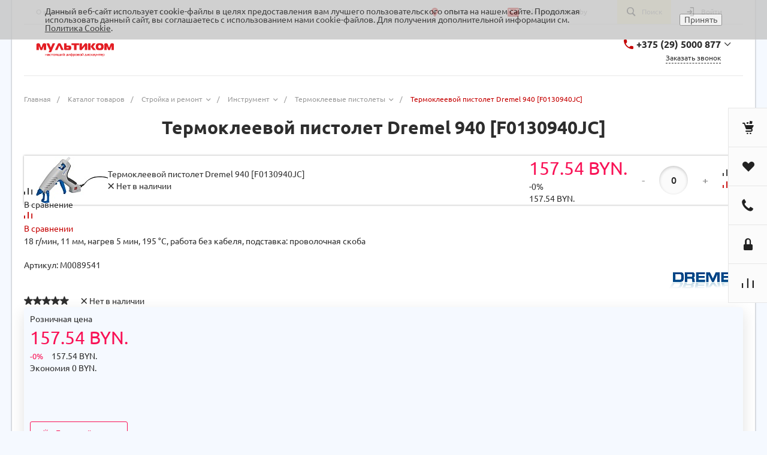

--- FILE ---
content_type: text/html; charset=utf-8
request_url: https://multicom.by/catalog/termokleevye-pistolety/dremel-940-f0130940jc
body_size: 33207
content:
<!DOCTYPE html>
<html lang="ru">
    <head>
                <title>Термоклеевой пистолет Dremel 940 [F0130940JC] купить в Минске ᐈ лучшая цена, отзывы, обзоры ≡ Мультиком</title>
        <meta name="viewport" content="initial-scale=1.0, width=device-width">
        <meta name="cmsmagazine" content="79468b886bf88b23144291bf1d99aa1c"/>
		<meta charset="utf-8">
		<meta property="og:type" content="website"/>
		<meta property="og:title" content="Термоклеевой пистолет Dremel 940 [F0130940JC]"/>
		<meta property="og:description" content="Где выгодно купить Термоклеевой пистолет Dremel 940 [F0130940JC]? Термоклеевой пистолет Dremel 940 [F0130940JC] по низкой цене в рассрочку от 6 до 36 месяцев. ✈ Бесплатная доставка по Минску и Беларуси. ➥ Гарантия"/>
		<meta property="og:image" content="https://multicom.by/upload/iblock/568/568bcf712627cf20a65bf2d018919ab1.jpg"/>
		<meta property="og:url" content="https://multicom.by/catalog/termokleevye-pistolety/dremel-940-f0130940jc"/>
		<link rel="image_src" href="https://multicom.by/upload/iblock/568/568bcf712627cf20a65bf2d018919ab1.jpg"/> 
        <link rel="shortcut icon" href="/favicon.ico" type="image/x-icon">
        <link rel="apple-touch-icon" href="/favicon.png"><link rel="canonical" href="https://multicom.by/catalog/termokleevye-pistolety/dremel-940-f0130940jc"/><meta http-equiv="Content-Type" content="text/html; charset=UTF-8"/>
<meta name="keywords" content="Термоклеевой пистолет Dremel 940 [F0130940JC] купить, цена, характеристики, отзывы, обзор"/>
<meta name="description" content="Где выгодно купить Термоклеевой пистолет Dremel 940 [F0130940JC]? Термоклеевой пистолет Dremel 940 [F0130940JC] по низкой цене в рассрочку от 6 до 36 месяцев. ✈ Бесплатная доставка по Минску и Беларуси. ➥ Гарантия"/>
<script data-skip-moving="true">(function(w,d){var v=w.frameCacheVars={"CACHE_MODE":"HTMLCACHE","storageBlocks":[],"dynamicBlocks":{"QkHSSL":"d2d4ab337de8","Rjxcld":"8bf703bd63a6","G4jSTG":"e3bec13e6718"},"AUTO_UPDATE":true,"AUTO_UPDATE_TTL":120,"version":2};var inv=false;if(v.AUTO_UPDATE===false){if(v.AUTO_UPDATE_TTL&&v.AUTO_UPDATE_TTL>0){var lm=Date.parse(d.lastModified);if(!isNaN(lm)){var td=new Date().getTime();if((lm+v.AUTO_UPDATE_TTL*1000)>=td){w.frameRequestStart=false;w.preventAutoUpdate=true;return;}inv=true;}}else{w.frameRequestStart=false;w.preventAutoUpdate=true;return;}}var r=w.XMLHttpRequest?new XMLHttpRequest():(w.ActiveXObject?new w.ActiveXObject("Microsoft.XMLHTTP"):null);if(!r){return;}w.frameRequestStart=true;var m=v.CACHE_MODE;var l=w.location;var x=new Date().getTime();var q="?bxrand="+x+(l.search.length>0?"&"+l.search.substring(1):"");var u=l.protocol+"//"+l.host+l.pathname+q;r.open("GET",u,true);r.setRequestHeader("BX-ACTION-TYPE","get_dynamic");r.setRequestHeader("X-Bitrix-Composite","get_dynamic");r.setRequestHeader("BX-CACHE-MODE",m);r.setRequestHeader("BX-CACHE-BLOCKS",v.dynamicBlocks?JSON.stringify(v.dynamicBlocks):"");if(inv){r.setRequestHeader("BX-INVALIDATE-CACHE","Y");}try{r.setRequestHeader("BX-REF",d.referrer||"");}catch(e){}if(m==="APPCACHE"){r.setRequestHeader("BX-APPCACHE-PARAMS",JSON.stringify(v.PARAMS));r.setRequestHeader("BX-APPCACHE-URL",v.PAGE_URL?v.PAGE_URL:"");}r.onreadystatechange=function(){if(r.readyState!=4){return;}var a=r.getResponseHeader("BX-RAND");var b=w.BX&&w.BX.frameCache?w.BX.frameCache:false;if(a!=x||!((r.status>=200&&r.status<300)||r.status===304||r.status===1223||r.status===0)){var f={error:true,reason:a!=x?"bad_rand":"bad_status",url:u,xhr:r,status:r.status};if(w.BX&&w.BX.ready&&b){BX.ready(function(){setTimeout(function(){BX.onCustomEvent("onFrameDataRequestFail",[f]);},0);});}w.frameRequestFail=f;return;}if(b){b.onFrameDataReceived(r.responseText);if(!w.frameUpdateInvoked){b.update(false);}w.frameUpdateInvoked=true;}else{w.frameDataString=r.responseText;}};r.send();var p=w.performance;if(p&&p.addEventListener&&p.getEntries&&p.setResourceTimingBufferSize){var e='resourcetimingbufferfull';var h=function(){if(w.BX&&w.BX.frameCache&&w.BX.frameCache.frameDataInserted){p.removeEventListener(e,h);}else{p.setResourceTimingBufferSize(p.getEntries().length+50);}};p.addEventListener(e,h);}})(window,document);</script>


<link href="/bitrix/A.js,,_intranet,,_intranet-common.css,,q166383428466709+js,,_ui,,_design-tokens,,_dist,,_ui.design-tokens.css,,q171799820426358+js,,_ui,,_fonts,,_opensans,,_ui.font.opensans.css,,q16638341902555+js,,_main,,_popup,,_dist,,_main.popup.bundle.css,,q175075669431694+cache,,_css,,_s1,,_universe_s1,,_page_33e186fbcacdf61fb325cb1e4510dec3,,_page_33e186fbcacdf61fb325cb1e4510dec3_v1.css,,q176644756059002,Mcc.BhdX1x-E6x.css.pagespeed.cf.rFe1P0tKnC.css" type="text/css" rel="stylesheet"/>




<link href="/bitrix/cache/css/s1/universe_s1/template_7d0436d924905ae0cd21da35b1866c89/A.template_7d0436d924905ae0cd21da35b1866c89_v1.css,q1766447571897050.pagespeed.cf.qlJnxEWXaf.css" type="text/css" data-template-style="true" rel="stylesheet"/>
<script>if(!window.BX)window.BX={};if(!window.BX.message)window.BX.message=function(mess){if(typeof mess==='object'){for(let i in mess){BX.message[i]=mess[i];}return true;}};</script>
<script>(window.BX||top.BX).message({"JS_CORE_LOADING":"Загрузка...","JS_CORE_NO_DATA":"- Нет данных -","JS_CORE_WINDOW_CLOSE":"Закрыть","JS_CORE_WINDOW_EXPAND":"Развернуть","JS_CORE_WINDOW_NARROW":"Свернуть в окно","JS_CORE_WINDOW_SAVE":"Сохранить","JS_CORE_WINDOW_CANCEL":"Отменить","JS_CORE_WINDOW_CONTINUE":"Продолжить","JS_CORE_H":"ч","JS_CORE_M":"м","JS_CORE_S":"с","JSADM_AI_HIDE_EXTRA":"Скрыть лишние","JSADM_AI_ALL_NOTIF":"Показать все","JSADM_AUTH_REQ":"Требуется авторизация!","JS_CORE_WINDOW_AUTH":"Войти","JS_CORE_IMAGE_FULL":"Полный размер"});</script>

<script src="/bitrix/js/main/core/core.js?1754648707511455"></script>

<script>BX.Runtime.registerExtension({"name":"main.core","namespace":"BX","loaded":true});</script>
<script>BX.setJSList(["\/bitrix\/js\/main\/core\/core_ajax.js","\/bitrix\/js\/main\/core\/core_promise.js","\/bitrix\/js\/main\/polyfill\/promise\/js\/promise.js","\/bitrix\/js\/main\/loadext\/loadext.js","\/bitrix\/js\/main\/loadext\/extension.js","\/bitrix\/js\/main\/polyfill\/promise\/js\/promise.js","\/bitrix\/js\/main\/polyfill\/find\/js\/find.js","\/bitrix\/js\/main\/polyfill\/includes\/js\/includes.js","\/bitrix\/js\/main\/polyfill\/matches\/js\/matches.js","\/bitrix\/js\/ui\/polyfill\/closest\/js\/closest.js","\/bitrix\/js\/main\/polyfill\/fill\/main.polyfill.fill.js","\/bitrix\/js\/main\/polyfill\/find\/js\/find.js","\/bitrix\/js\/main\/polyfill\/matches\/js\/matches.js","\/bitrix\/js\/main\/polyfill\/core\/dist\/polyfill.bundle.js","\/bitrix\/js\/main\/core\/core.js","\/bitrix\/js\/main\/polyfill\/intersectionobserver\/js\/intersectionobserver.js","\/bitrix\/js\/main\/lazyload\/dist\/lazyload.bundle.js","\/bitrix\/js\/main\/polyfill\/core\/dist\/polyfill.bundle.js","\/bitrix\/js\/main\/parambag\/dist\/parambag.bundle.js"]);</script>
<script>BX.Runtime.registerExtension({"name":"ui.dexie","namespace":"BX.DexieExport","loaded":true});</script>
<script>BX.Runtime.registerExtension({"name":"ls","namespace":"window","loaded":true});</script>
<script>BX.Runtime.registerExtension({"name":"fx","namespace":"window","loaded":true});</script>
<script>BX.Runtime.registerExtension({"name":"fc","namespace":"window","loaded":true});</script>
<script>BX.Runtime.registerExtension({"name":"pull.protobuf","namespace":"BX","loaded":true});</script>
<script>BX.Runtime.registerExtension({"name":"rest.client","namespace":"window","loaded":true});</script>
<script>(window.BX||top.BX).message({"pull_server_enabled":"Y","pull_config_timestamp":1761673919,"shared_worker_allowed":"Y","pull_guest_mode":"N","pull_guest_user_id":0,"pull_worker_mtime":1744785838});(window.BX||top.BX).message({"PULL_OLD_REVISION":"Для продолжения корректной работы с сайтом необходимо перезагрузить страницу."});</script>
<script>BX.Runtime.registerExtension({"name":"pull.client","namespace":"BX","loaded":true});</script>
<script>BX.Runtime.registerExtension({"name":"pull","namespace":"window","loaded":true});</script>
<script>BX.Runtime.registerExtension({"name":"intranet.design-tokens.bitrix24","namespace":"window","loaded":true});</script>
<script>BX.Runtime.registerExtension({"name":"ui.design-tokens","namespace":"window","loaded":true});</script>
<script>BX.Runtime.registerExtension({"name":"ui.fonts.opensans","namespace":"window","loaded":true});</script>
<script>BX.Runtime.registerExtension({"name":"main.popup","namespace":"BX.Main","loaded":true});</script>
<script>BX.Runtime.registerExtension({"name":"popup","namespace":"window","loaded":true});</script>
<style>@font-face{font-family:'Ubuntu';font-weight:300;font-style:normal;src:url(/upload/intec/constructor/fonts/bdc/bdc5e5da7311cd695a7170d233386ef9.eot#iefix);src:url(/upload/intec/constructor/fonts/bdc/bdc5e5da7311cd695a7170d233386ef9.eot#iefix) format('embedded-opentype') , url(/upload/intec/constructor/fonts/6eb/6eb5c9b3ebd8decdd21ada57dcffc7e5.woff) format('woff') , url(/upload/intec/constructor/fonts/61f/61f75db659c22222f32d8a015af6b209.ttf) format('truetype')}@font-face{font-family:'Ubuntu';font-weight:300;font-style:italic;src:url(/upload/intec/constructor/fonts/d04/d04a7a2333545fe64281afa98636cb7a.eot#iefix);src:url(/upload/intec/constructor/fonts/d04/d04a7a2333545fe64281afa98636cb7a.eot#iefix) format('embedded-opentype') , url(/upload/intec/constructor/fonts/7f3/7f32e82d4fcc74be998fbb68c31783bb.woff) format('woff') , url(/upload/intec/constructor/fonts/63d/63d75d4c9181a742a4f560ab93a9d604.ttf) format('truetype')}@font-face{font-family:'Ubuntu';font-weight:400;font-style:normal;src:url(/upload/intec/constructor/fonts/724/7244394ff0b9070f977d609ded1b9253.eot#iefix);src:url(/upload/intec/constructor/fonts/724/7244394ff0b9070f977d609ded1b9253.eot#iefix) format('embedded-opentype') , url(/upload/intec/constructor/fonts/13f/13fd826794e3d0670c43f75580aa7a63.woff) format('woff') , url(/upload/intec/constructor/fonts/c4d/c4df1e517b66ec52458ad8890f4d4e3b.ttf) format('truetype')}@font-face{font-family:'Ubuntu';font-weight:400;font-style:italic;src:url(/upload/intec/constructor/fonts/ea8/ea8e5eba13f10d0856d6c94e2a77183d.eot#iefix);src:url(/upload/intec/constructor/fonts/ea8/ea8e5eba13f10d0856d6c94e2a77183d.eot#iefix) format('embedded-opentype') , url(/upload/intec/constructor/fonts/101/101c4da7958d4f04ebbe1e047624017e.woff) format('woff') , url(/upload/intec/constructor/fonts/4d8/4d877cccf1d52bbdd5f3f13d53fc0d8d.ttf) format('truetype')}@font-face{font-family:'Ubuntu';font-weight:500;font-style:normal;src:url(/upload/intec/constructor/fonts/35c/35cce64c1dc958c51c75f9a2409751e4.eot#iefix);src:url(/upload/intec/constructor/fonts/35c/35cce64c1dc958c51c75f9a2409751e4.eot#iefix) format('embedded-opentype') , url(/upload/intec/constructor/fonts/e3e/e3e7f928a1f707e931776e0222db6d2a.woff) format('woff') , url(/upload/intec/constructor/fonts/429/429db4ede411903124e588b5df1ad45e.ttf) format('truetype')}@font-face{font-family:'Ubuntu';font-weight:500;font-style:italic;src:url(/upload/intec/constructor/fonts/8c6/8c658e5524f1394b5ca9ab39531b3612.eot#iefix);src:url(/upload/intec/constructor/fonts/8c6/8c658e5524f1394b5ca9ab39531b3612.eot#iefix) format('embedded-opentype') , url(/upload/intec/constructor/fonts/8a6/8a68dabc76ff2400abc48657ea75ecca.woff) format('woff') , url(/upload/intec/constructor/fonts/94e/94ef816bfb8e2dc2c7062b3554edc284.ttf) format('truetype')}@font-face{font-family:'Ubuntu';font-weight:600;font-style:normal;src:url(/upload/intec/constructor/fonts/7f7/7f7e4bbee11e6580059d85cc20934543.eot#iefix);src:url(/upload/intec/constructor/fonts/7f7/7f7e4bbee11e6580059d85cc20934543.eot#iefix) format('embedded-opentype') , url(/upload/intec/constructor/fonts/c2c/c2ccd69d3dc5a292d98c0e9c4169d40b.woff) format('woff') , url(/upload/intec/constructor/fonts/021/02191c17792b4f1c9430df68d63da999.ttf) format('truetype')}@font-face{font-family:'Ubuntu';font-weight:600;font-style:italic;src:url(/upload/intec/constructor/fonts/4c3/4c3330bd17303e55a01ad8a698514e88.eot#iefix);src:url(/upload/intec/constructor/fonts/4c3/4c3330bd17303e55a01ad8a698514e88.eot#iefix) format('embedded-opentype') , url(/upload/intec/constructor/fonts/fdf/fdf80f8204aa8cfe5dc70033bf4c4333.woff) format('woff') , url(/upload/intec/constructor/fonts/b5c/b5c94824fdaf8cb00c18b022bced7b50.ttf) format('truetype')}</style>
<script>BX.Runtime.registerExtension({"name":"jquery","namespace":"window","loaded":true});</script>
<script>BX.Runtime.registerExtension({"name":"intec_core","namespace":"window","loaded":true});</script>
<script>BX.Runtime.registerExtension({"name":"intec_core_controls","namespace":"window","loaded":true});</script>
<style>.intec-button.intec-button-cl-common{background-color:#c50000;border-color:#c50000;opacity:100}.intec-button.intec-button-cl-common:hover,.intec-button.intec-button-cl-common.hover{background-color:#f80000;border-color:#f80000}.intec-button.intec-button-cl-common:active,.intec-button.intec-button-cl-common.active{background-color:#920000;border-color:#920000}.intec-button.intec-button-cl-common.intec-button-transparent{color:#c50000}.intec-button.intec-button-transparent{background-color:transparent}.intec-cl-text{color:#c50000!important}.intec-cl-text-active:active{color:#c50000!important}.intec-cl-text-active.active{color:#c50000!important}.intec-cl-text-focus:focus{color:#c50000!important}.intec-cl-text-hover:hover{color:#c50000!important}.intec-cl-background{background-color:#c50000!important;fill:#c50000!important}.intec-cl-background-active:active{background-color:#c50000!important}.intec-cl-background-focus:focus{background-color:#c50000!important}.intec-cl-background-hover:hover{background-color:#c50000!important}.intec-cl-background-dark{background-color:#920000!important;fill:#920000!important}.intec-cl-background-dark-active:active{background-color:#920000!important}.intec-cl-background-dark-focus:focus{background-color:#920000!important}.intec-cl-background-dark-hover:hover{background-color:#920000!important}.intec-cl-background-light{background-color:#f80000!important;fill:#f80000!important}.intec-cl-background-light-active:active{background-color:#f80000!important}.intec-cl-background-light-focus:focus{background-color:#f80000!important}.intec-cl-background-light-hover:hover{background-color:#f80000!important}.intec-cl-border{border-color:#c50000!important}.intec-cl-border-light{border-color:#f80000!important}.intec-cl-border-active:active{border-color:#c50000!important}.intec-cl-border-focus:focus{border-color:#c50000!important}.intec-cl-border-hover:hover{border-color:#c50000!important}.intec-cl-text-light{color:#f80000!important}.intec-cl-text-light-active:active{color:#f80000!important}.intec-cl-text-light-focus:focus{color:#f80000!important}.intec-cl-text-light-hover:hover{color:#f80000!important}.intec-cl-text-dark{color:#920000!important}.intec-cl-text-dark-active:active{color:#920000!important}.intec-cl-text-dark-focus:focus{color:#920000!important}.intec-cl-text-dark-hover:hover{color:#920000!important}.intec-cl-background-light{background-color:#f80000!important;fill:#f80000!important}.intec-cl-background-light-active:active{background-color:#f80000!important}.intec-cl-background-light-focus:focus{background-color:#f80000!important}.intec-cl-background-light-hover:hover{background-color:#f80000!important}.intec-tabs.nav-tabs>li.active>a,.intec-tabs.nav-tabs>li>a:focus,.intec-tabs.nav-tabs>li>a:hover{border-bottom-color:#c50000!important;color:#c50000!important}.intec-contest-checkbox.checked:after{background-color:#c50000!important}.intec-content{max-width:1240px}.intec-content .intec-content.intec-content-primary{max-width:1240px}.intec-input.intec-input-checkbox input:checked+.intec-input-selector:before,.intec-input.intec-input-radio input:checked+.intec-input-selector:before{background:#c50000!important}h1.intec-header{font-size:24px}html{font-size:14px;font-family:"Ubuntu",sans-serif}body{background:#f5f9ff}.intec-ui.intec-ui-control-alert.intec-ui-scheme-current{color:#c50000;background-color:#ffebeb;border-color:#ffd6d6}.intec-ui.intec-ui-control-button.intec-ui-scheme-current{border-color:#c50000;background-color:#c50000;color:#fff}.intec-ui.intec-ui-control-button.intec-ui-scheme-current.intec-ui-mod-transparent{background-color:transparent;color:#c50000}.intec-ui.intec-ui-control-button.intec-ui-scheme-current:hover,.intec-ui.intec-ui-control-button.intec-ui-scheme-current.intec-ui-state-hover,.intec-ui.intec-ui-control-button.intec-ui-scheme-current[data-ui-state="hover"]{border-color:#f80000;background-color:#f80000;color:#fff}.intec-ui.intec-ui-control-button.intec-ui-scheme-current:focus,.intec-ui.intec-ui-control-button.intec-ui-scheme-current.intec-ui-state-focus,.intec-ui.intec-ui-control-button.intec-ui-scheme-current[data-ui-state="focus"]{border-color:#f80000;background-color:#f80000;color:#fff}.intec-ui.intec-ui-control-button.intec-ui-scheme-current:active,.intec-ui.intec-ui-control-button.intec-ui-scheme-current.intec-ui-state-active,.intec-ui.intec-ui-control-button.intec-ui-scheme-current[data-ui-state="active"]{border-color:#920000;background-color:#920000;color:#fff}.intec-ui.intec-ui-control-button.intec-ui-scheme-current:disabled,.intec-ui.intec-ui-control-button.intec-ui-scheme-current.intec-ui-state-disabled,.intec-ui.intec-ui-control-button.intec-ui-scheme-current[data-ui-state="disabled"]{border-color:#5f0000;background-color:#5f0000;color:#fff}.intec-ui.intec-ui-control-button.intec-ui-scheme-current.intec-ui-mod-link{color:#5f5f5f;border-color:transparent;background-color:transparent}.intec-ui.intec-ui-control-button.intec-ui-scheme-current.intec-ui-mod-link:hover,.intec-ui.intec-ui-control-button.intec-ui-scheme-current.intec-ui-mod-link.intec-ui-state-hover,.intec-ui.intec-ui-control-button.intec-ui-scheme-current.intec-ui-mod-link[data-ui-state="hover"]{color:#f80000}.intec-ui.intec-ui-control-button.intec-ui-scheme-current.intec-ui-mod-link:focus,.intec-ui.intec-ui-control-button.intec-ui-scheme-current.intec-ui-mod-link.intec-ui-state-focus,.intec-ui.intec-ui-control-button.intec-ui-scheme-current.intec-ui-mod-link[data-ui-state="focus"]{color:#f80000}.intec-ui.intec-ui-control-button.intec-ui-scheme-current.intec-ui-mod-link:active,.intec-ui.intec-ui-control-button.intec-ui-scheme-current.intec-ui-mod-link.intec-ui-state-active,.intec-ui.intec-ui-control-button.intec-ui-scheme-current.intec-ui-mod-link[data-ui-state="active"]{color:#920000}.intec-ui.intec-ui-control-button.intec-ui-scheme-current.intec-ui-mod-link:disabled,.intec-ui.intec-ui-control-button.intec-ui-scheme-current.intec-ui-mod-link.intec-ui-state-disabled,.intec-ui.intec-ui-control-button.intec-ui-scheme-current.intec-ui-mod-link[data-ui-state="disabled"]{color:#9f9f9f}.intec-ui.intec-ui-control-checkbox.intec-ui-scheme-current.intec-ui-scheme-current .intec-ui-part-selector:before,.intec-ui.intec-ui-control-radiobox.intec-ui-scheme-current.intec-ui-scheme-current .intec-ui-part-selector:before{background-color:#fff;color:#fff}.intec-ui.intec-ui-control-checkbox.intec-ui-scheme-current.intec-ui-scheme-current input:checked+.intec-ui-part-selector,.intec-ui.intec-ui-control-radiobox.intec-ui-scheme-current.intec-ui-scheme-current input:checked+.intec-ui-part-selector,.intec-ui.intec-ui-control-checkbox.intec-ui-scheme-current.intec-ui-scheme-current.intec-ui-state-checked .intec-ui-part-selector,.intec-ui.intec-ui-control-radiobox.intec-ui-scheme-current.intec-ui-scheme-current.intec-ui-state-checked .intec-ui-part-selector,.intec-ui.intec-ui-control-checkbox.intec-ui-scheme-current.intec-ui-scheme-current[data-ui-state="checked"] .intec-ui-part-selector,.intec-ui.intec-ui-control-radiobox.intec-ui-scheme-current.intec-ui-scheme-current[data-ui-state="checked"] .intec-ui-part-selector{border-color:#c50000;background-color:#c50000}.intec-ui.intec-ui-control-checkbox.intec-ui-scheme-current.intec-ui-scheme-current input:checked+.intec-ui-part-selector:before,.intec-ui.intec-ui-control-radiobox.intec-ui-scheme-current.intec-ui-scheme-current input:checked+.intec-ui-part-selector:before,.intec-ui.intec-ui-control-checkbox.intec-ui-scheme-current.intec-ui-scheme-current.intec-ui-state-checked .intec-ui-part-selector:before,.intec-ui.intec-ui-control-radiobox.intec-ui-scheme-current.intec-ui-scheme-current.intec-ui-state-checked .intec-ui-part-selector:before,.intec-ui.intec-ui-control-checkbox.intec-ui-scheme-current.intec-ui-scheme-current[data-ui-state="checked"] .intec-ui-part-selector:before,.intec-ui.intec-ui-control-radiobox.intec-ui-scheme-current.intec-ui-scheme-current[data-ui-state="checked"] .intec-ui-part-selector:before{background-color:#fff;color:#fff}.intec-ui.intec-ui-control-checkbox.intec-ui-scheme-current.intec-ui-scheme-current:hover .intec-ui-part-selector,.intec-ui.intec-ui-control-radiobox.intec-ui-scheme-current.intec-ui-scheme-current:hover .intec-ui-part-selector,.intec-ui.intec-ui-control-checkbox.intec-ui-scheme-current.intec-ui-scheme-current.intec-ui-state-hover .intec-ui-part-selector,.intec-ui.intec-ui-control-radiobox.intec-ui-scheme-current.intec-ui-scheme-current.intec-ui-state-hover .intec-ui-part-selector,.intec-ui.intec-ui-control-checkbox.intec-ui-scheme-current.intec-ui-scheme-current[data-ui-state="hover"] .intec-ui-part-selector,.intec-ui.intec-ui-control-radiobox.intec-ui-scheme-current.intec-ui-scheme-current[data-ui-state="hover"] .intec-ui-part-selector{border-color:#f80000;background-color:#f80000}.intec-ui.intec-ui-control-checkbox.intec-ui-scheme-current.intec-ui-scheme-current:hover .intec-ui-part-selector:before,.intec-ui.intec-ui-control-radiobox.intec-ui-scheme-current.intec-ui-scheme-current:hover .intec-ui-part-selector:before,.intec-ui.intec-ui-control-checkbox.intec-ui-scheme-current.intec-ui-scheme-current.intec-ui-state-hover .intec-ui-part-selector:before,.intec-ui.intec-ui-control-radiobox.intec-ui-scheme-current.intec-ui-scheme-current.intec-ui-state-hover .intec-ui-part-selector:before,.intec-ui.intec-ui-control-checkbox.intec-ui-scheme-current.intec-ui-scheme-current[data-ui-state="hover"] .intec-ui-part-selector:before,.intec-ui.intec-ui-control-radiobox.intec-ui-scheme-current.intec-ui-scheme-current[data-ui-state="hover"] .intec-ui-part-selector:before{background-color:#fff;color:#fff}.intec-ui.intec-ui-control-checkbox.intec-ui-scheme-current.intec-ui-scheme-current input:focus+.intec-ui-part-selector,.intec-ui.intec-ui-control-radiobox.intec-ui-scheme-current.intec-ui-scheme-current input:focus+.intec-ui-part-selector,.intec-ui.intec-ui-control-checkbox.intec-ui-scheme-current.intec-ui-scheme-current.intec-ui-state-focus .intec-ui-part-selector,.intec-ui.intec-ui-control-radiobox.intec-ui-scheme-current.intec-ui-scheme-current.intec-ui-state-focus .intec-ui-part-selector,.intec-ui.intec-ui-control-checkbox.intec-ui-scheme-current.intec-ui-scheme-current[data-ui-state="focus"] .intec-ui-part-selector,.intec-ui.intec-ui-control-radiobox.intec-ui-scheme-current.intec-ui-scheme-current[data-ui-state="focus"] .intec-ui-part-selector{border-color:#f80000;background-color:#f80000}.intec-ui.intec-ui-control-checkbox.intec-ui-scheme-current.intec-ui-scheme-current input:focus+.intec-ui-part-selector:before,.intec-ui.intec-ui-control-radiobox.intec-ui-scheme-current.intec-ui-scheme-current input:focus+.intec-ui-part-selector:before,.intec-ui.intec-ui-control-checkbox.intec-ui-scheme-current.intec-ui-scheme-current.intec-ui-state-focus .intec-ui-part-selector:before,.intec-ui.intec-ui-control-radiobox.intec-ui-scheme-current.intec-ui-scheme-current.intec-ui-state-focus .intec-ui-part-selector:before,.intec-ui.intec-ui-control-checkbox.intec-ui-scheme-current.intec-ui-scheme-current[data-ui-state="focus"] .intec-ui-part-selector:before,.intec-ui.intec-ui-control-radiobox.intec-ui-scheme-current.intec-ui-scheme-current[data-ui-state="focus"] .intec-ui-part-selector:before{background-color:#fff;color:#fff}.intec-ui.intec-ui-control-checkbox.intec-ui-scheme-current.intec-ui-scheme-current:active .intec-ui-part-selector,.intec-ui.intec-ui-control-radiobox.intec-ui-scheme-current.intec-ui-scheme-current:active .intec-ui-part-selector,.intec-ui.intec-ui-control-checkbox.intec-ui-scheme-current.intec-ui-scheme-current.intec-ui-state-active .intec-ui-part-selector,.intec-ui.intec-ui-control-radiobox.intec-ui-scheme-current.intec-ui-scheme-current.intec-ui-state-active .intec-ui-part-selector,.intec-ui.intec-ui-control-checkbox.intec-ui-scheme-current.intec-ui-scheme-current[data-ui-state="active"] .intec-ui-part-selector,.intec-ui.intec-ui-control-radiobox.intec-ui-scheme-current.intec-ui-scheme-current[data-ui-state="active"] .intec-ui-part-selector{border-color:#920000;background-color:#920000}.intec-ui.intec-ui-control-checkbox.intec-ui-scheme-current.intec-ui-scheme-current:active .intec-ui-part-selector:before,.intec-ui.intec-ui-control-radiobox.intec-ui-scheme-current.intec-ui-scheme-current:active .intec-ui-part-selector:before,.intec-ui.intec-ui-control-checkbox.intec-ui-scheme-current.intec-ui-scheme-current.intec-ui-state-active .intec-ui-part-selector:before,.intec-ui.intec-ui-control-radiobox.intec-ui-scheme-current.intec-ui-scheme-current.intec-ui-state-active .intec-ui-part-selector:before,.intec-ui.intec-ui-control-checkbox.intec-ui-scheme-current.intec-ui-scheme-current[data-ui-state="active"] .intec-ui-part-selector:before,.intec-ui.intec-ui-control-radiobox.intec-ui-scheme-current.intec-ui-scheme-current[data-ui-state="active"] .intec-ui-part-selector:before{background-color:#fff;color:#fff}.intec-ui.intec-ui-control-checkbox.intec-ui-scheme-current.intec-ui-scheme-current input:disabled+.intec-ui-part-selector,.intec-ui.intec-ui-control-radiobox.intec-ui-scheme-current.intec-ui-scheme-current input:disabled+.intec-ui-part-selector,.intec-ui.intec-ui-control-checkbox.intec-ui-scheme-current.intec-ui-scheme-current.intec-ui-state-disabled .intec-ui-part-selector,.intec-ui.intec-ui-control-radiobox.intec-ui-scheme-current.intec-ui-scheme-current.intec-ui-state-disabled .intec-ui-part-selector,.intec-ui.intec-ui-control-checkbox.intec-ui-scheme-current.intec-ui-scheme-current[data-ui-state="disabled"] .intec-ui-part-selector,.intec-ui.intec-ui-control-radiobox.intec-ui-scheme-current.intec-ui-scheme-current[data-ui-state="disabled"] .intec-ui-part-selector{border-color:#5f0000;background-color:#5f0000}.intec-ui.intec-ui-control-checkbox.intec-ui-scheme-current.intec-ui-scheme-current input:disabled+.intec-ui-part-selector:before,.intec-ui.intec-ui-control-radiobox.intec-ui-scheme-current.intec-ui-scheme-current input:disabled+.intec-ui-part-selector:before,.intec-ui.intec-ui-control-checkbox.intec-ui-scheme-current.intec-ui-scheme-current.intec-ui-state-disabled .intec-ui-part-selector:before,.intec-ui.intec-ui-control-radiobox.intec-ui-scheme-current.intec-ui-scheme-current.intec-ui-state-disabled .intec-ui-part-selector:before,.intec-ui.intec-ui-control-checkbox.intec-ui-scheme-current.intec-ui-scheme-current[data-ui-state="disabled"] .intec-ui-part-selector:before,.intec-ui.intec-ui-control-radiobox.intec-ui-scheme-current.intec-ui-scheme-current[data-ui-state="disabled"] .intec-ui-part-selector:before{background-color:#fbfbfb;color:#fbfbfb}.intec-ui.intec-ui-control-numeric.intec-ui-scheme-current .intec-ui-part-increment:hover,.intec-ui.intec-ui-control-numeric.intec-ui-scheme-current .intec-ui-part-decrement:hover{color:#c50000!important}.intec-ui.intec-ui-control-tabs.intec-ui-scheme-current .intec-ui-part-tab:hover,.intec-ui.intec-ui-control-tabs.intec-ui-scheme-current .intec-ui-part-tab.active{border-color:#c50000}.intec-ui-markup-text,[data-ui-markup="text"]{font-size:14px}blockquote:before,[data-ui-markup="blockquote"]:before,.intec-ui-markup-blockquote:before{background-color:#c50000}ul li:before,[data-ui-markup="ul"]>[data-ui-markup="li"]:before,.intec-ui-markup-ul>.intec-ui-markup-li:before{color:#c50000}</style>
<style>.ns-bitrix.c-menu.c-menu-horizontal-1 .menu-item.menu-item-default .menu-submenu .menu-submenu-item:hover>.menu-submenu-item-text,.ns-bitrix.c-menu.c-menu-horizontal-2 .menu-item .menu-submenu .menu-submenu-item:hover>.menu-submenu-item-text,.c-header.c-header-template-1 .widget-view.widget-view-desktop .widget-view-desktop-1 .widget-container-menu .ns-bitrix.c-menu.c-menu-horizontal-1 .menu-item:hover .menu-item-text-wrapper,.c-header.c-header-template-1 .widget-view.widget-view-desktop .widget-view-desktop-1 .widget-container-menu .ns-bitrix.c-menu.c-menu-horizontal-1 .menu-item.menu-item-active .menu-item-text-wrapper,.c-header.c-header-template-1 .widget-view.widget-view-desktop .widget-view-desktop-7 .widget-menu .ns-bitrix.c-menu.c-menu-horizontal-1 .menu-item:hover .menu-item-text-wrapper,.c-header.c-header-template-1 .widget-view.widget-view-desktop .widget-view-desktop-7 .widget-menu .ns-bitrix.c-menu.c-menu-horizontal-1 .menu-item.menu-item-active .menu-item-text-wrapper,.c-header.c-header-template-1 .widget-view.widget-view-fixed .widget-menu .ns-bitrix.c-menu.c-menu-horizontal-1 .menu-wrapper .menu-item:hover .menu-item-text-wrapper,.c-header.c-header-template-1 .widget-view.widget-view-fixed .widget-menu .ns-bitrix.c-menu.c-menu-horizontal-1 .menu-wrapper .menu-item.menu-item-active .menu-item-text-wrapper{color:#c50000!important}.ns-bitrix.c-catalog-element.c-catalog-element-catalog-default-1 .catalog-element-property:before,.ns-bitrix.c-sale-order-ajax.c-sale-order-ajax-simple-1 .radio-inline:hover label:before,.ns-bitrix.c-sale-order-ajax.c-sale-order-ajax-simple-1 .radio-inline.radio-inline-checked label:before,.ns-bitrix.c-sale-order-ajax.c-sale-order-ajax-simple-1 .bx-sls .quick-location-tag,.ns-bitrix.c-sale-order-ajax.c-sale-order-ajax-simple-1 .bx-slst .quick-location-tag,.ns-bitrix.c-sale-order-ajax.c-sale-order-ajax-simple-1 .bx-soa-pp-item-container .bx-soa-pp-company:hover .bx-soa-pp-company-graf-container,.ns-bitrix.c-sale-order-ajax.c-sale-order-ajax-simple-1 .bx-soa-pp-item-container .bx-soa-pp-company.bx-selected .bx-soa-pp-company-graf-container{background:#c50000!important}.ns-bitrix.c-catalog-element.c-catalog-element-catalog-default-1 .catalog-element-gallery-preview[data-active="true"],.ns-bitrix.c-catalog-element.c-catalog-element-catalog-default-1 .catalog-element-tab a:hover,.ns-bitrix.c-catalog-element.c-catalog-element-catalog-default-1 .catalog-element-tab a:focus,.ns-bitrix.c-catalog-element.c-catalog-element-catalog-default-1 .catalog-element-tab a:active,.ns-bitrix.c-catalog-element.c-catalog-element-catalog-default-1 .catalog-element-tab.active a,.ns-bitrix.c-catalog-element.c-catalog-element-catalog-default-2 .catalog-element-tab a:hover,.ns-bitrix.c-catalog-element.c-catalog-element-catalog-default-2 .catalog-element-tab a:focus,.ns-bitrix.c-catalog-element.c-catalog-element-catalog-default-2 .catalog-element-tab a:active,.ns-bitrix.c-catalog-element.c-catalog-element-catalog-default-2 .catalog-element-tab.active a,.ns-bitrix.c-sale-order-ajax.c-sale-order-ajax-simple-1 .radio-inline:hover label:before,.ns-bitrix.c-sale-order-ajax.c-sale-order-ajax-simple-1 .radio-inline.radio-inline-checked label:before,.ns-bitrix.c-sale-order-ajax.c-sale-order-ajax-simple-1 .bx-soa-pp-item-container .bx-soa-pp-company:hover .bx-soa-pp-company-graf-container,.ns-bitrix.c-sale-order-ajax.c-sale-order-ajax-simple-1 .bx-soa-pp-item-container .bx-soa-pp-company.bx-selected .bx-soa-pp-company-graf-container{border-color:#c50000!important}.ns-bitrix.c-catalog-section.c-catalog-section-catalog-text-1 .catalog-section-item-purchase-button.catalog-section-item-purchase-button-add[data-basket-state="processing"],.ns-bitrix.c-catalog-section.c-catalog-section-catalog-list-1 .catalog-section-item-purchase-button.catalog-section-item-purchase-button-add[data-basket-state="processing"],.ns-bitrix.c-catalog-section.c-catalog-section-catalog-tile-1 .catalog-section-item-purchase-button.catalog-section-item-purchase-button-add[data-basket-state="processing"],.ns-bitrix.c-catalog-section.c-catalog-section-products-additional-1 .api-ui-switch.api-ui-switch-active .api-ui-switch-control,.ns-bitrix.c-sale-order-ajax.c-sale-order-ajax-simple-1 .bx-sls .quick-location-tag:hover,.ns-bitrix.c-sale-order-ajax.c-sale-order-ajax-simple-1 .bx-slst .quick-location-tag:hover{background:#f80000!important}.sale-icons a.sale-icons-item:hover .sale-icons-icon,.sale-icons a.sale-icons-item.hover .sale-icons-icon,.sale-icons a.sale-icons-item:active .sale-icons-icon,.sale-icons a.sale-icons-item.active .sale-icons-icon,.intec-sections-tile>div:hover .intec-section-name,.menu.menu-horizontal .menu-item.menu-item-default .menu-submenu .menu-submenu-item:hover>.menu-submenu-item-text,.widget-catalog-categories .widget-catalog-categories-tabs .widget-catalog-categories-tab a:hover,.widget-catalog-categories .widget-catalog-categories-tabs .widget-catalog-categories-tab.active a,.c-widget.c-widget-products-1 .widget-tab:hover .widget-tab-text,.c-widget.c-widget-products-1 .widget-tab.active .widget-tab-text,.c-widget.c-widget-products-2 .widget-tab:hover .widget-tab-text,.c-widget.c-widget-products-2 .widget-tab.active .widget-tab-text,.widget-catalog-categories .widget-catalog-categories-desktop .widget-catalog-categories-navigation .widget-catalog-categories-navigation-next:hover,.widget-catalog-categories .widget-catalog-categories-desktop .widget-catalog-categories-navigation .widget-catalog-categories-navigation-previous:hover,.widget-reviews .widget-reviews-view.widget-reviews-view-slider .widget-reviews-navigation .widget-reviews-navigation-next:hover,.widget-reviews .widget-reviews-view.widget-reviews-view-slider .widget-reviews-navigation .widget-reviews-navigation-previous:hover,.widget-news .widget-news-view.widget-news-view-extend .widget-news-navigation .widget-news-navigation-next:hover,.widget-news .widget-news-view.widget-news-view-extend .widget-news-navigation .widget-news-navigation-previous:hover,.footer-menu a.child-link.active,.bx-filter .bx-filter-popup-result a,.intec-button.intec-button-link,.intec-sections-list .intec-section-name:hover,.intec-sections-list .intec-subsection:hover,.intec-sections-list .intec-subsection:hover span,.intec-catalog-section-tile .price-block .element-buys,.intec-min-button.added,.intec-catalog-section-tile .catalog-section-element .intec-min-button:hover,.intec-min-button.add:hover,.intec-catalog-section .element-properties li,.intec-like:hover,.intec-like.hover,.intec-like:active,.intec-like.added,.intec-compare.glyph-icon-compare:hover,.intec-compare.glyph-icon-compare.hover,.intec-compare.glyph-icon-compare:active,.intec-compare.glyph-icon-compare.active,.intec-item-detail .show-all-characteristics,.contacts .contacts-offices .contacts-office .contacts-information-section.contacts-contacts .contacts-email a:hover .active.widget-reviews .widget-reviews-mobile .widget-reviews-view.widget-reviews-view-blocks-2 .widget-reviews-item .widget-reviews-item-header .widget-reviews-item-name,.bx_compare .table_compare table tr td a,.news-list-filter .news-list-filter-button.news-list-filter-button-active,.news-list-filter .news-list-filter-button:hover,.bx_ordercart .bx_ordercart_order_table_container tbody td.control .delay-item:hover,.bx_ordercart .bx_ordercart_order_table_container tbody td.control .to-cart-item:hover,.bx-soa-editstep,.bx-soa-item-title a,.subscribe-block .email-block-subscribe .subscribe-info:before,.project .project-services .project-service .project-service-information .project-service-name,.widget-reviews .widget-reviews-mobile .widget-reviews-view.widget-reviews-view-blocks-2 .widget-reviews-item .widget-reviews-item-header .widget-reviews-item-name,.intec-certificates.desktop-template.template-tiles .intec-certificates_item:hover .intec-certificates_name,.intec-sections-tile-1>div:hover .intec-section-name,.intec-certificates.desktop-template.template-tiles .intec-certificates_item:hover .intec-certificates_name,.header .header-desktop .header-content .header-content-menu .menu.menu-horizontal .menu-wrapper .menu-item:hover .menu-item-text .menu-item-text-wrapper,.header .header-desktop .header-content .header-content-menu .menu.menu-horizontal .menu-wrapper .menu-item.menu-item-active .menu-item-text .menu-item-text-wrapper,.intec-item-detail .item-bind-items .item-bind-items-list .owl-nav .owl-prev:hover,.intec-item-detail .item-bind-items .item-bind-items-list .owl-nav .owl-next:hover,.bx-filter .bx-filter-popup-result a,.intec-panel-sort .sort-value.sort-state-active a,.header.with-banner .header-desktop .header-static .header-content .header-content-phone .header-content-phone-call .header-content-phone-call-wrapper:hover,.header.with-banner[data-banner-color="black"] .header-desktop .header-info .header-info-button:hover .header-info-button-text,.header.with-banner[data-banner-color="black"] .header-desktop .header-static .header-content .header-info-button:hover .header-info-button-text,.header.with-banner[data-banner-color="black"] .header-static .intec-search-icon:hover,.header.with-banner[data-banner-color="white"] .header-desktop .header-info .header-info-social:hover,.header.with-banner .header-desktop .header-static .menu.menu-horizontal .menu-item:hover .menu-item-text:hover,.header.with-banner .header-desktop .header-static .menu.menu-horizontal .menu-item.menu-item-active .menu-item-text,.header .header-desktop .header-static .header-info .header-info-button .header-info-button-icon,.header .header-desktop .header-static .header-content .header-info-button .header-info-button-icon,.c-rate.c-rate-template-1 .owl-carousel .owl-nav .owl-next:hover,.c-rate.c-rate-template-1 .owl-carousel .owl-nav .owl-prev:hover,.c-certificates.c-certificates-template-1 .widget-element:hover .widget-element-name,.c-header.c-header-template-1[data-transparent="false"] .widget-view.widget-view-desktop .widget-panel .ns-bitrix.c-search-title.c-search-title-popup-1 .search-title-button:hover .search-title-button-icon,.c-header.c-header-template-1[data-transparent="false"] .widget-view.widget-view-desktop .widget-panel .ns-bitrix.c-search-title.c-search-title-popup-1 .search-title-button:hover .search-title-button-text,.c-header.c-header-template-1[data-transparent="false"] .widget-view.widget-view-desktop .widget-panel .widget-panel-button:hover .widget-panel-button-icon,.c-header.c-header-template-1[data-transparent="false"] .widget-view.widget-view-desktop .widget-panel .widget-panel-button:hover .widget-panel-button-text{color:#c50000!important}.ns-bitrix.c-catalog-element.c-catalog-element-catalog-default-1 .catalog-element-gallery-picture[data-active="true"],.widget-catalog-categories .widget-catalog-categories-tabs .widget-catalog-categories-tab a:hover,.widget-catalog-categories .widget-catalog-categories-tabs .widget-catalog-categories-tab.active a,.widget-catalog-categories .widget-catalog-categories-dots .owl-dot.active,.c-widget.c-widget-products-1 .widget-tab:hover .widget-tab-text,.c-widget.c-widget-products-1 .widget-tab.active .widget-tab-text,.c-widget.c-widget-products-1 .owl-dots .owl-dot.active,.c-widget.c-widget-products-2 .widget-tab:hover .widget-tab-text,.c-widget.c-widget-products-2 .widget-tab.active .widget-tab-text,.c-widget.c-widget-products-2 .owl-dots .owl-dot.active,.c-rate.c-rate-template-1 .owl-carousel .owl-dot.active,.news-list-slider .slider-dots .owl-dot .slider-dot:hover,.news-list-slider .slider-dots .owl-dot.active .slider-dot,.intec-item-detail .slider-item.active,.bx_compare .bx_sort_container .sortbutton.current,.bx_compare .bx_sort_container .sortbutton:hover,.bx_ordercart .bx_sort_container a.current,.bx-soa-section.bx-selected,.bx-soa-pp-company.bx-selected .bx-soa-pp-company-graf-container,.news-list-slider-cb .slider-dots .owl-dot .slider-dot:hover,.news-list-slider-cb .slider-dots .owl-dot.active .slider-dot,.ns-bitrix.c-catalog-section.c-catalog-section-catalog-tile-2 .catalog-section-item-offers-property-extended-value[data-state="selected"] .catalog-section-item-offers-property-extended-value-image{border-color:#c50000!important}.arrow-right{border-right:25px solid #c50000!important}.sale-icons a.sale-icons-item:hover .sale-icons-count,.sale-icons a.sale-icons-item.hover .sale-icons-count,.sale-icons a.sale-icons-item:active .sale-icons-count,.sale-icons a.sale-icons-item.active .sale-icons-count,.widget-catalog-categories .widget-catalog-categories-dots .owl-dot.active,.c-widget.c-widget-products-1 .owl-dots .owl-dot.active,.c-widget.c-widget-products-2 .owl-dots .owl-dot.active,.c-rate.c-rate-template-1 .owl-carousel .owl-dot.active,.intec-news-sections.template-chess .intec-news-sections_item:hover .intec-news-sections_name,.intec-news-sections.template-puzzle .intec-news-sections_item:hover .intec-news-sections_name,.intec-news-sections.template-tiles .intec-news-sections_item:hover .intec-news-sections_name,.ask-question-container .ask-question-title:after{background-color:#920000}.intec-catalog-section-tile .price-block .element-buys.active,.intec-catalog-section-tile .price-block .element-buys.added,.share-products-block .products-element .price-block .price .element-buy.active,.news-list-slider .slider-dots .owl-dot.active .slider-dot,.bx-filter .body-filter .bx-filter-parameters-box .bx-filter-popup-result,.news-list-slider .slider-dots .owl-dot .slider-dot:hover,.intec-item-detail .properties-list>li:before,.intec-bt-button,.news-list-slider:hover .slider-wrapper .owl-nav .owl-prev:hover,.news-list-slider:hover .slider-wrapper .owl-nav .owl-next:hover,.widget-reviews .widget-reviews-view.widget-reviews-view-slider .widget-reviews-dots .owl-dot.active,.widget-news .widget-news-view.widget-news-view-extend .widget-news-dots .owl-dot.active,.owl-carusel-gallery.owl-theme .owl-dots .owl-dot.active span,.owl-carusel-gallery.owl-theme .owl-dots .owl-dot:hover span,.carusel-products.owl-theme .owl-dots .owl-dot.active span,.carusel-products.owl-theme .owl-dots .owl-dot:hover span,.widget-flying-basket .flying-basket-mobile-buttons-wrap .flying-basket_button_count,.bx_forgotpassword_page .description:before,.bx_registration_page .registration-info:before,.news-list-slider-cb:hover .slider-wrapper .owl-nav .owl-prev:hover,.news-list-slider-cb:hover .slider-wrapper .owl-nav .owl-next:hover,.news-list-slider-cb .slider-dots .owl-dot .slider-dot:hover,.news-list-slider-cb .slider-dots .owl-dot.active .slider-dot,.subscribe-block .checkbox input[type="checkbox"]:checked+label:after,.news-list.news-list-blocks-2 .news-list-item.news-list-item-first .news-list-item-wrapper:hover .news-list-name-wrapper,.binded-products .owl-dots .owl-dot.active,.binded-products .owl-dots .owl-dot:hover,.loading-container.active,.c-categories.c-categories-template-3 .widget-element:hover .widget-element-name-wrapper{background-color:#c50000!important}.intec-bt-button{text-shadow:0 1px 0 #c50000!important}.intec-bt-button:hover{background-color:#f80000!important}.contacts .contacts-offices .contacts-office .contacts-information-section.contacts-contacts .contacts-email a,.widget-reviews .widget-reviews-view.widget-reviews-view-slider .widget-reviews-dots .owl-dot.active,.widget-news .widget-news-view.widget-news-view-extend .widget-news-dots .owl-dot.active,.project .project-services .project-service .project-service-information .project-service-name,.checkbox input[type="checkbox"]:checked+label:after,.intec-item-detail .sku-property-value:hover,.intec-item-detail .sku-property-value.active,.news-list-slider-cb .slider-dots .owl-dot .slider-dot:hover,.news-list-slider-cb .slider-dots .owl-dot.active .slider-dot,.binded-products .owl-dots .owl-dot.active,.binded-products .owl-dots .owl-dot:hover,.c-smart-filter.c-smart-filter-horizontal-1 [data-property-type="checkbox"] .smart-filter-property-value input:checked+.smart-filter-property-value-text{border-color:#c50000!important}.widget-articles-content .widget-articles .element-big:hover .element-wrapper .header span{background-color:#c50000!important}.c-catalog-set-constructor-default .api-ui-switch.api-ui-switch-active .api-ui-switch-control{background:#c50000!important}.c-services.c-services-template-3 .widget-element-text-wrapper,.c-advantages.c-advantages-template-4 .widget-element-name:hover .widget-element-name-wrap,.c-services.c-services-template-5 .widget-element .widget-element-name-text{-webkit-box-shadow:-5px 0 0 5px #c50000 , 5px 0 0 5px #c50000!important;-moz-box-shadow:-5px 0 0 5px #c50000 , 5px 0 0 5px #c50000!important;box-shadow:-5px 0 0 5px #c50000 , 5px 0 0 5px #c50000!important}.c-advantages.c-advantages-template-4 .widget-element-name:hover .widget-element-name-wrap,.c-categories.c-categories-template-6 .widget-element:hover .widget-element-name{background:#c50000!important}.c-categories.c-categories-template-8 .widget-element:hover .widget-element-name{background:#c50000!important}</style>
<script>(window.BX||top.BX).message({"LANGUAGE_ID":"ru","FORMAT_DATE":"DD.MM.YYYY","FORMAT_DATETIME":"DD.MM.YYYY HH:MI:SS","COOKIE_PREFIX":"BITRIX_SM","SERVER_TZ_OFFSET":"10800","UTF_MODE":"Y","SITE_ID":"s1","SITE_DIR":"\/"});</script>


<script src="/bitrix/js/ui/dexie/dist/dexie.bundle.js?1750756699218847"></script>
<script src="/bitrix/js/main/core/core_ls.js,q17352466064201+core_fx.js,q155836192016888+core_frame_cache.js,q175075670516945.pagespeed.jc.wzAdYvu5e4.js"></script><script>eval(mod_pagespeed_$zAjl5DHP9);</script>
<script>eval(mod_pagespeed_c9gUXj86r$);</script>
<script>eval(mod_pagespeed_XZuQXgRFs6);</script>
<script src="/bitrix/js/pull/protobuf/protobuf.js,q1596640862274055.pagespeed.jm.zYDs719E4X.js"></script>
<script src="/bitrix/js/pull/protobuf/model.js,q159664086270928.pagespeed.jm.cimkNBLeCo.js"></script>
<script src="/bitrix/js/rest/client/rest.client.js,q160285068717414.pagespeed.jm.gDnfccZERd.js"></script>
<script src="/bitrix/js/pull/client/pull.client.js?174608722983861"></script>
<script src="/bitrix/js/main/popup/dist/main.popup.bundle.js,q1758089339119638.pagespeed.jm.UrxxrMsQhZ.js"></script>
<script src="/bitrix/js/main/cphttprequest.js,q15583619186104.pagespeed.jm.qdt_VKXE4c.js"></script>
<script>BX.setCSSList(["\/bitrix\/templates\/universe_s1\/components\/bitrix\/catalog\/catalog.1\/style.css","\/bitrix\/templates\/universe_s1\/components\/bitrix\/catalog.element\/catalog.default.2\/style.css","\/bitrix\/templates\/universe_s1\/components\/intec.universe\/main.markers\/template.1\/style.css","\/bitrix\/templates\/universe_s1\/components\/bitrix\/iblock.vote\/template.1\/style.css","\/bitrix\/templates\/universe_s1\/components\/intec.universe\/main.form\/template.3\/style.css","\/bitrix\/templates\/universe_s1\/plugins\/bootstrap\/css\/bootstrap.css","\/bitrix\/templates\/universe_s1\/plugins\/bootstrap\/css\/bootstrap-theme.css","\/bitrix\/templates\/universe_s1\/plugins\/jquery.colorpicker\/jquery.colorpicker.css","\/bitrix\/templates\/universe_s1\/css\/public.css","\/bitrix\/templates\/universe_s1\/css\/common.css","\/bitrix\/templates\/universe_s1\/css\/content.css","\/bitrix\/templates\/universe_s1\/css\/buttons.css","\/bitrix\/templates\/universe_s1\/css\/controls.css","\/bitrix\/templates\/universe_s1\/css\/interface.css","\/bitrix\/templates\/universe_s1\/css\/widget.css","\/bitrix\/templates\/universe_s1\/css\/grid.css","\/bitrix\/templates\/universe_s1\/icons\/fontawesome\/style.css","\/bitrix\/templates\/universe_s1\/icons\/typicons\/style.css","\/bitrix\/templates\/universe_s1\/icons\/glyphter\/style.css","\/bitrix\/templates\/universe_s1\/icons\/intec\/style.css","\/bitrix\/templates\/universe_s1\/plugins\/jquery.owlCarousel\/jquery.owlCarousel.css","\/bitrix\/templates\/universe_s1\/plugins\/jquery.owlCarousel\/jquery.owlCarousel-theme.css","\/bitrix\/templates\/universe_s1\/plugins\/jquery.lightGallery\/jquery.lightGallery.css","\/bitrix\/templates\/universe_s1\/plugins\/jquery.scrollbar\/jquery.scrollbar.css","\/bitrix\/templates\/universe_s1\/css\/custom.css","\/bitrix\/templates\/universe_s1\/css\/catalog-menu.css","\/bitrix\/templates\/universe_s1\/components\/intec.universe\/widget\/buttontop\/style.css","\/bitrix\/templates\/universe_s1\/components\/intec.universe\/sale.basket.small\/template.2\/style.css","\/bitrix\/templates\/universe_s1\/components\/intec.universe\/sale.basket.small\/notifications.1\/style.css","\/bitrix\/templates\/universe_s1\/components\/intec.universe\/main.header\/template.1\/style.css","\/bitrix\/templates\/universe_s1\/components\/intec.universe\/main.header\/template.1\/templates\/desktop\/template.1\/style.css","\/bitrix\/templates\/universe_s1\/components\/intec.universe\/main.header\/template.1\/bitrix\/menu\/info\/style.css","\/bitrix\/templates\/universe_s1\/components\/bitrix\/search.title\/popup.1\/style.css","\/bitrix\/templates\/universe_s1\/components\/intec.universe\/main.header\/template.1\/bitrix\/system.auth.form\/panel\/style.css","\/bitrix\/templates\/universe_s1\/components\/bitrix\/menu\/horizontal.3\/style.css","\/bitrix\/templates\/universe_s1\/components\/intec.universe\/main.header\/template.1\/templates\/mobile\/template.1\/style.css","\/bitrix\/templates\/universe_s1\/components\/bitrix\/menu\/mobile.1\/style.css","\/bitrix\/templates\/universe_s1\/components\/intec.universe\/main.header\/template.1\/bitrix\/system.auth.form\/icons\/style.css","\/bitrix\/templates\/universe_s1\/components\/bitrix\/breadcrumb\/.default\/style.css","\/bitrix\/templates\/universe_s1\/components\/intec.universe\/widget\/web.form.2\/style.css","\/bitrix\/templates\/universe_s1\/components\/intec.universe\/widget\/footer\/style.css","\/bitrix\/templates\/universe_s1\/components\/bitrix\/menu\/footer\/style.css","\/bitrix\/components\/niges\/cookiesaccept\/templates\/.default\/style.css","\/bitrix\/templates\/universe_s1\/template_styles.css"]);</script>
<script>(function(){"use strict";var counter=function(){var cookie=(function(name){var parts=("; "+document.cookie).split("; "+name+"=");if(parts.length==2){try{return JSON.parse(decodeURIComponent(parts.pop().split(";").shift()));}catch(e){}}})("BITRIX_CONVERSION_CONTEXT_s1");if(cookie&&cookie.EXPIRE>=BX.message("SERVER_TIME"))return;var request=new XMLHttpRequest();request.open("POST","/bitrix/tools/conversion/ajax_counter.php",true);request.setRequestHeader("Content-type","application/x-www-form-urlencoded");request.send("SITE_ID="+encodeURIComponent("s1")+"&sessid="+encodeURIComponent(BX.bitrix_sessid())+"&HTTP_REFERER="+encodeURIComponent(document.referrer));};if(window.frameRequestStart===true)BX.addCustomEvent("onFrameDataReceived",counter);else
BX.ready(counter);})();</script>
<script>var ajaxMessages={wait:"Загрузка..."}</script>
<script type="text/javascript">if(window==window.top){document.addEventListener("DOMContentLoaded",function(){var div=document.createElement("div");div.innerHTML=' <div id="nca-cookiesaccept-line" class="nca-cookiesaccept-line style-3 " > <div id="nca-nca-position-left"id="nca-bar" class="nca-bar nca-style- nca-animation-none nca-position-left "> <div class="nca-cookiesaccept-line-text">Данный веб-сайт использует cookie-файлы в целях предоставления вам лучшего пользовательского опыта на нашем сайте. Продолжая использовать данный сайт, вы соглашаетесь с использованием нами cookie-файлов. Для получения дополнительной информации см. <a href="#" target="_blank">Политика Cookie</a>.</div> <div><button type="button" id="nca-cookiesaccept-line-accept-btn" onclick="ncaCookieAcceptBtn()" >Принять</button></div> </div> </div> ';document.body.appendChild(div);});}function ncaCookieAcceptBtn(){var alertWindow=document.getElementById("nca-cookiesaccept-line");alertWindow.remove();var cookie_string="NCA_COOKIE_ACCEPT_2"+"="+escape("Y");var expires=new Date((new Date).getTime()+(1000*60*60*24*730));cookie_string+="; expires="+expires.toUTCString();cookie_string+="; path="+escape("/");document.cookie=cookie_string;}function ncaCookieAcceptCheck(){var closeCookieValue="N";var value="; "+document.cookie;var parts=value.split("; "+"NCA_COOKIE_ACCEPT_2"+"=");if(parts.length==2){closeCookieValue=parts.pop().split(";").shift();}if(closeCookieValue!="Y"){}else{document.head.insertAdjacentHTML("beforeend","<style>#nca-cookiesaccept-line {display:none}</style>")}}ncaCookieAcceptCheck();</script>
 <style>.nca-cookiesaccept-line{box-sizing:border-box!important;margin:0!important;border:none!important;width:100%!important;min-height:10px!important;max-height:250px!important;display:block;clear:both!important;padding:12px!important;position:fixed;top:0!important;opacity:.8;transform:translateY(0%);z-index:99999}.nca-cookiesaccept-line>div{display:flex;align-items:center}.nca-cookiesaccept-line>div>div{padding-left:5%;padding-right:5%}.nca-cookiesaccept-line a{color:inherit;text-decoration:underline}@media screen and (max-width:767px){.nca-cookiesaccept-line>div>div{padding-left:1%;padding-right:1%}}</style> <span id="nca-new-styles"></span> <span id="fit_new_css"></span> 



<script src="/bitrix/templates/universe_s1/plugins/jquery/jquery-2.2.4.js,q1558361952257601.pagespeed.jm.TJ9QUj5d4t.js"></script>
<script src="/bitrix/resources/intec.core/js/core.js,q166244289832505+controls.js,q166244289810327.pagespeed.jc.nHoeySZUAw.js"></script><script>eval(mod_pagespeed_lCcXfNnlIp);</script>
<script>eval(mod_pagespeed_zf1Od9Hqps);</script>
<script src="/bitrix/templates/universe_s1/plugins/bootstrap,_js,_bootstrap.js,q155836195169707+jquery.colorpicker,_jquery.colorpicker.js,q155836195216692.pagespeed.jc.OYfGY4Xbw4.js"></script><script>eval(mod_pagespeed_fw5T7e6GBw);</script>
<script>eval(mod_pagespeed_JcYK0bvuMh);</script>
<script src="/bitrix/templates/universe_s1/plugins/jquery.mousewheel,_jquery.mousewheel.js,q15583619518267+jquery.zoom,_jquery.zoom.js,q15583619515948+jquery.scrollTo,_jquery.scrollTo.js,q15583619525707+sly,_sly.js,q155836195260427.pagespeed.jc.xuUIOk2CH9.js"></script><script>eval(mod_pagespeed_8HDTKA6ulI);</script>
<script>eval(mod_pagespeed_l0$lHlIWhW);</script>
<script>eval(mod_pagespeed_ScEeqAmvmm);</script>
<script>eval(mod_pagespeed_WUPGKNm$Rg);</script>
<script src="/bitrix/templates/universe_s1/plugins/jquery.stellar/jquery.stellar.js?155836195223077"></script>
<script src="/bitrix/templates/universe_s1/plugins/jquery.owlCarousel/jquery.owlCarousel.js,q155836195289992.pagespeed.jm.hTciP44AsQ.js"></script>
<script src="/bitrix/templates/universe_s1/plugins/jquery.animateNumber/jquery.animateNumber.js,q15583619525301.pagespeed.jm.PHNmIWu36I.js"></script>
<script src="/bitrix/templates/universe_s1/plugins/picturefill/picturefill.js?155836195223302"></script>
<script src="/bitrix/templates/universe_s1/plugins/jquery.lightGallery/jquery.lightGallery.js,q1558361951110674.pagespeed.jm.Pql-7Y8kEl.js"></script>
<script src="/bitrix/templates/universe_s1/plugins,_jquery.scrollbar,_jquery.scrollbar.js,q155836195232171+js,_universe.js,q17617343691637+js,_basket.js,q17621761392135+js,_compare.js,q15583619501830+js,_catalog.js,q15583619505846+js,_common.js,q15674149143419+js,_forms.js,q15638256793149+js,_components.js,q15641403773152+js,_jquery.lazy-master,_jquery.lazy.min.js,q15649838845023.pagespeed.jc.ftSUaOigDL.js"></script><script>eval(mod_pagespeed_UrBb_9sRsN);</script>
<script>eval(mod_pagespeed_WSATT7d_dP);</script>
<script>eval(mod_pagespeed_RoPjOlR9WI);</script>
<script>eval(mod_pagespeed___QiZwlmAQ);</script>
<script>eval(mod_pagespeed_wmHflHmvwC);</script>
<script>eval(mod_pagespeed_dGQgcS$O2l);</script>
<script>eval(mod_pagespeed_d6w6DOckzN);</script>
<script>eval(mod_pagespeed_Hgn5dcRRzU);</script>
<script>eval(mod_pagespeed_B0$dz7DY4e);</script>
<script src="/bitrix/templates/universe_s1/js/footer.js?15702619821196"></script>
<script src="/bitrix/templates,_universe_s1,_components,_intec.universe,_widget,_buttontop,_script.js,q1565092109252+templates,_universe_s1,_components,_intec.universe,_sale.basket.small,_template.2,_script.js,q15641453056323+components,_bitrix,_search.title,_script.js,q174297117110542+templates,_universe_s1,_components,_bitrix,_menu,_horizontal.3,_script.js,q15688394056052+templates,_universe_s1,_components,_bitrix,_menu,_mobile.1,_script.js,q15688395833122+templates,_universe_s1,_components,_bitrix,_iblock.vote,_template.1,_script.js,q15638175991275.pagespeed.jc.lcdS0XFSQr.js"></script><script>eval(mod_pagespeed_vSTaYHH281);</script>
<script>eval(mod_pagespeed_gzw5bRs6$d);</script>
<script>eval(mod_pagespeed_SZTHqKj5gl);</script>
<script>eval(mod_pagespeed_MpbGchjzmb);</script>
<script>eval(mod_pagespeed_q3yQ3_sjdb);</script>
<script>eval(mod_pagespeed__UXoKaILnR);</script>

        <script type="text/javascript">(function(){universe.site.id='s1';universe.site.directory='/';universe.template.id='universe_s1';universe.template.directory='/bitrix/templates/universe_s1';})();</script>
<!-- Google Tag Manager -->
<script data-skip-moving="true">(function(w,d,s,l,i){w[l]=w[l]||[];w[l].push({'gtm.start':new Date().getTime(),event:'gtm.js'});var f=d.getElementsByTagName(s)[0],j=d.createElement(s),dl=l!='dataLayer'?'&l='+l:'';j.async=true;j.src='https://www.googletagmanager.com/gtm.js?id='+i+dl;f.parentNode.insertBefore(j,f);})(window,document,'script','dataLayer','GTM-5LFW369');</script>
<!-- End Google Tag Manager -->

                    <style type="text/css">.clearfix{clear:both}</style>
            <style type="text/css"></style>
            <script type="text/javascript"></script>
                    </head>
    <body class="public intec-adaptive">    
<!-- Google Tag Manager (noscript) -->
<noscript><iframe src="https://www.googletagmanager.com/ns.html?id=GTM-5LFW369" height="0" width="0" style="display:none;visibility:hidden"></iframe></noscript>
<!-- End Google Tag Manager (noscript) -->

        
        <div id="bxdynamic_QkHSSL_start" style="display:none"></div><style>.loged-in-user{display:none!important}.not-loged-in-user{}.smart-filter-property-SECR{display:none!important}</style>
<script type="text/javascript">(function(jQuery,api){var data;var run;var update;data={};data.basket=[];data.compare=[];run=function(){$('[data-basket-id]').attr('data-basket-state','none');$('[data-compare-id]').attr('data-compare-state','none');api.each(data.basket,function(index,item){$('[data-basket-id='+item.id+']').attr('data-basket-state',item.delay?'delayed':'added');});api.each(data.compare,function(index,item){$('[data-compare-id='+item.id+']').attr('data-compare-state','added');});};update=function(){$.ajax('/bitrix/templates/universe_s1/components/intec.universe/system/basket.manager/ajax.php',{'type':'POST','cache':false,'dataType':'json','data':{'BASKET':'Y','COMPARE':'Y','COMPARE_CODE':'compare','COMPARE_NAME':'compare','CACHE_TYPE':'N','~BASKET':'Y','~COMPARE':'Y','~COMPARE_NAME':'compare','~CACHE_TYPE':'N'},'success':function(response){data=response;run();}})};update();$(document).on('click','[data-basket-id][data-basket-action]',function(){var node=$(this);var id=node.data('basketId');var action=node.data('basketAction');var quantity=node.data('basketQuantity');var price=node.data('basketPrice');var data=node.data('basketData');if(id==null)return;if(action==='add'){$('[data-basket-id='+id+']').attr('data-basket-state','processing');universe.basket.add(api.extend({'quantity':quantity,'price':price},data,{'id':id}));}else if(action==='remove'){$('[data-basket-id='+id+']').attr('data-basket-state','processing');universe.basket.remove(api.extend({},data,{'id':id}));}else if(action==='delay'){$('[data-basket-id='+id+']').attr('data-basket-state','processing');universe.basket.add(api.extend({'quantity':quantity,'price':price},data,{'id':id,'delay':'Y'}));}});$(document).on('click','[data-compare-id][data-compare-action]',function(){var node=$(this);var id=node.data('compareId');var action=node.data('compareAction');var code=node.data('compareCode');var iblock=node.data('compareIblock');var data=node.attr('compareData');if(id==null)return;if(action==='add'){$('[data-compare-id='+id+']').attr('data-compare-state','processing');universe.compare.add(api.extend({},data,{'id':id,'code':code,'iblock':iblock}));}else if(action==='remove'){$('[data-compare-id='+id+']').attr('data-compare-state','processing');universe.compare.remove(api.extend({},data,{'id':id,'code':code,'iblock':iblock}));}});universe.basket.on('update',update);universe.compare.on('update',update);BX.addCustomEvent('onFrameDataReceived',run);BX.ready(run);})($,intec);</script>
<div id="bxdynamic_QkHSSL_end" style="display:none"></div>		
		
        		
		
        <!-- rrr = 2 2 --><div class="container-171 intec-template" style="opacity: 1; background-size: auto; background-repeat: inherit;"><div class="container-172 intec-template-content intec-content intec-content-visible" style="opacity: 1; background-size: auto; background-repeat: inherit;"><div class="container-173  intec-content-wrapper" style="opacity: 1; margin-bottom: 30px; background-size: auto; background-repeat: inherit;"><div class="container-174" style="opacity: 1; background-size: auto;"><div class="container-1" style="opacity: 1; background-size: auto;"><div class="container-2" style="opacity: 1; background-size: auto; background-repeat: inherit;"></div><div class="container-3" style="opacity: 1; background-size: auto; background-repeat: inherit;"><div class="widget-button-top">
    <div class="button_top intec-cl-background intec-cl-background-light-hover">

    </div>
</div>

<style>.widget-button-top .button_top{border-radius:10px}</style>
</div><div class="container-4" style="opacity: 1; background-size: auto;"><div class="container-7" style="opacity: 1; background-size: auto;"><div class="container-8" style="opacity: 1; background-size: auto;">
    <div id="i-1-intec-universe-sale-basket-small-template-2-gnX3eXc1Wqp6" class="ns-intec-universe c-sale-basket-small c-sale-basket-small-template-2">
        <div class="sale-basket-small-panel intec-content-wrap intec-cl-background-dark">
    <div class="sale-basket-small-panel-wrapper intec-grid intec-grid-nowrap">
                    <a class="sale-basket-small-panel-button intec-grid-item" href="/personal/basket/">                <div class="sale-basket-small-panel-button-wrapper">
                    <div class="sale-basket-small-panel-button-icon">
                        <div class="intec-aligner"></div>
                        <i class="glyph-icon-cart"></i>
                    </div>
                                    </div>
            </a>                            <a class="sale-basket-small-panel-button intec-grid-item" href="/personal/basket/?delay=Y">                <div class="sale-basket-small-panel-button-wrapper">
                    <div class="sale-basket-small-panel-button-icon">
                        <div class="intec-aligner"></div>
                        <i class="glyph-icon-heart"></i>
                    </div>
                                    </div>
            </a>                            <a class="sale-basket-small-panel-button intec-grid-item" href="/catalog/compare.php">                <div class="sale-basket-small-panel-button-wrapper">
                    <div class="sale-basket-small-panel-button-icon">
                        <div class="intec-aligner"></div>
                        <i class="glyph-icon-compare"></i>
                    </div>
                                    </div>
            </a>                            <div data-role="button" data-action="form" class="sale-basket-small-panel-button intec-grid-item">
                <div class="sale-basket-small-panel-button-wrapper">
                    <div class="sale-basket-small-panel-button-icon">
                        <div class="intec-aligner"></div>
                        <i class="glyph-icon-phone"></i>
                    </div>
                </div>
            </div>
                            <a class="sale-basket-small-panel-button intec-grid-item" href="/personal/profile/">                <div class="sale-basket-small-panel-button-wrapper">
                    <div class="sale-basket-small-panel-button-icon">
                        <div class="intec-aligner"></div>
                        <i class="glyph-icon-lock"></i>
                    </div>
                </div>
            </a>            </div>
</div>        
<div class="sale-basket-small-content">
    <div class="sale-basket-small-switches" data-role="switches">
                    <div class="sale-basket-small-switch intec-cl-text-hover intec-cl-text-active" data-role="switch" data-tab="basket" data-active="false">
                <div class="sale-basket-small-switch-wrapper">
                    <i class="icon-basket glyph-icon-cart"></i>
                                    </div>
            </div>
                            <div class="sale-basket-small-switch intec-cl-text-hover intec-cl-text-active" data-role="switch" data-tab="delayed" data-active="false">
                <div class="sale-basket-small-switch-wrapper">
                    <i class="icon-heart glyph-icon-heart"></i>
                                    </div>
            </div>
                            <div class="sale-basket-small-switch intec-cl-text-hover intec-cl-text-active" data-role="switch" data-tab="form" data-active="false">
                <i class="icon-phone glyph-icon-phone"></i>
            </div>
                                            <div class="sale-basket-small-switch intec-cl-text-hover intec-cl-text-active" data-role="switch" data-tab="personal" data-active="false">
                    <i class="icon-login glyph-icon-lock"></i>
                </div>
                                        <a href="/catalog/compare.php" class="sale-basket-small-switch intec-cl-text-hover intec-cl-text-active">
                <div class="sale-basket-small-switch-wrapper">
                    <i class="icon-compare glyph-icon-compare"></i>
                                    </div>
            </a>
            </div>

    <div class="sale-basket-small-overlay" data-role="overlay"></div>

    <div class="sale-basket-small-tabs sale-basket-small-popup" data-role="tabs">
                    <div class="sale-basket-small-tab sale-basket-small-tab-basket" data-role="tab" data-tab="basket" data-active="false">
                                    <div class="sale-basket-small-empty-basket-wrap">
                        <div class="intec-aligner"></div>
                        <div class="sale-basket-small-empty-basket">
                            <div class="sale-basket-small-empty-basket-image">
                                <img data-src="/bitrix/templates/universe_s1/components/intec.universe/sale.basket.small/template.2/images/xempty_basket.png.pagespeed.ic.NY4cKIZg1U.webp" alt="empty basket" class="lazy"/>
                            </div>
                            <div class="sale-basket-small-empty-basket-title">
                                Ваша корзина пуста                            </div>
                            <div class="sale-basket-small-empty-basket-text">
                                Выберите в каталоге интересующий товар<br>и нажмите кнопку «В корзину».                            </div>
                                                            <a href="/catalog/" class="sale-basket-small-empty-basket-btn intec-button intec-button-cl-common intec-button-lg">
                                    Перейти в каталог                                </a>
                                                    </div>
                    </div>
                            </div>
        
                    <div class="sale-basket-small-tab sale-basket-small-tab-delayed" data-role="tab" data-tab="delayed" data-active="false">
                                    <div class="sale-basket-small-empty-delayed-wrap">
                        <div class="intec-aligner"></div>
                        <div class="sale-basket-small-empty-delayed">
                            <div class="sale-basket-small-empty-delayed-image 222">
                                <img data-src="/bitrix/templates/universe_s1/components/intec.universe/sale.basket.small/template.2/images/xempty_delayed.png.pagespeed.ic.IQW_5KIx71.webp" alt="empty delayed" class="lazy"/>
                            </div>
                            <div class="sale-basket-small-empty-delayed-title">
                                Отложенных товаров нет                            </div>
                            <div class="sale-basket-small-empty-delayed-text">
                                Выберите в каталоге интересующий товар<br>и нажмите кнопку                                 <img data-src="[data-uri]" alt="" class="lazy">
                            </div>
                                                            <a href="/catalog/" class="sale-basket-small-empty-delayed-btn intec-button intec-button-cl-common intec-button-lg">
                                    Перейти в каталог                                </a>
                                                    </div>
                    </div>
                            </div>
        
                    <div class="sale-basket-small-tab sale-basket-small-tab-form" data-tab="form" data-active="false">
                <div class="sale-basket-small-tab-wrapper">
                                            <div class="sale-basket-small-tab-header ">
                            <div class="intec-grid intec-grid-nowrap intec-grid-a-v-center">
                                <div class="sale-basket-small-tab-title intec-grid-item">
                                    Заказать звонок                                </div>
                                <div class="sale-basket-small-header-btn-close-wrap intec-grid-item-auto">
                                    <div class="sale-basket-small-header-btn-close" data-role="button" data-action="close">
                                        <i class="fal fa-times"></i>
                                    </div>
                                </div>
                            </div>
                        </div>
                                        <div data-role="area" data-area="form" class="sale-basket-small-tab-content"></div>
                </div>
            </div>
        
                    <div class="sale-basket-small-tab sale-basket-small-tab-personal-area" data-tab="personal" data-active="false">
                <div class="sale-basket-small-tab-wrapper">
                    <div data-role="area" data-area="personal" class="sale-basket-small-tab-content"></div>
                </div>
            </div>
        
    </div>
</div>        <script type="text/javascript">(function($,api){sale_basket_small(api,'#i-1-intec-universe-sale-basket-small-template-2-gnX3eXc1Wqp6',{'id':1,'template':'template.1','parameters':{'AJAX_OPTION_ADDITIONAL':'i-1-intec-universe-sale-basket-small-template-2-gnX3eXc1Wqp6-FORM-POPUP','CONSENT_URL':'/company/consent/'},'settings':{'title':'Заказать звонок'}},{'component':'intec.universe:sale.basket.small','template':'template.2','parameters':{'FORM_ID':1,'SETTINGS_USE':'Y','BASKET_SHOW':'Y','DELAY_SHOW':'Y','AUTO':'N','ANIMATE':'N','TAB':null,'CATALOG_URL':'/catalog/','BASKET_URL':'/personal/basket/','ORDER_URL':'/personal/basket/order.php','COMPARE_URL':'/catalog/compare.php','PERSONAL_URL':'/personal/profile/','REGISTER_URL':null,'CONSENT_URL':'/company/consent/','PROFILE_URL':null,'FORGOT_PASSWORD_URL':null,'COMPARE_SHOW':'Y','COMPARE_CODE':'compare','COMPARE_IBLOCK_TYPE':'catalogs','COMPARE_IBLOCK_ID':19,'FORM_TITLE':'Заказать звонок','FORM_SHOW':'Y','PERSONAL_SHOW':'Y','SBERBANK_ICON_SHOW':'Y','QIWI_ICON_SHOW':'Y','YANDEX_MONEY_ICON_SHOW':'Y','VISA_ICON_SHOW':'Y','MASTERCARD_ICON_SHOW':'Y','DELAYED_SHOW':'Y','CACHE_TYPE':'A','~SETTINGS_USE':'Y','~COMPARE_SHOW':'Y','~COMPARE_CODE':'compare','~COMPARE_IBLOCK_TYPE':'catalogs','~COMPARE_IBLOCK_ID':19,'~AUTO':'Y','~FORM_ID':1,'~FORM_TITLE':'Заказать звонок','~BASKET_SHOW':'Y','~FORM_SHOW':'Y','~PERSONAL_SHOW':'Y','~SBERBANK_ICON_SHOW':'Y','~QIWI_ICON_SHOW':'Y','~YANDEX_MONEY_ICON_SHOW':'Y','~VISA_ICON_SHOW':'Y','~MASTERCARD_ICON_SHOW':'Y','~DELAYED_SHOW':'Y','~CATALOG_URL':'/catalog/','~BASKET_URL':'/personal/basket/','~ORDER_URL':'/personal/basket/order.php','~COMPARE_URL':'/catalog/compare.php','~PERSONAL_URL':'/personal/profile/','~CONSENT_URL':'/company/consent/','~CACHE_TYPE':'A','AJAX_MODE':'N'}},false,false,null,false,true,{'id':1,'template':'template.1','parameters':{'AJAX_OPTION_ADDITIONAL':'i-1-intec-universe-sale-basket-small-template-2-gnX3eXc1Wqp6-FORM','CONSENT_URL':'/company/consent/'}});})(jQuery,intec)</script>    </div>
</div></div></div><div class="container-9" style="opacity: 1; background-size: auto;"><div class="container-10" style="opacity: 1; background-size: auto;"><div class="container-11" style="opacity: 1; background-size: auto;">        <div id="i-2-intec-universe-sale-basket-small-notifications-1-l2XUFDi2UQPi" class="ns-intec-universe c-sale-basket-small c-sale-basket-small-notifications-1">
        <div class="sale-basket-small-content">
            <div class="sale-basket-small-products" data-role="container">
                <script type="text/javascript">(function($,api){var root=$('#i-2-intec-universe-sale-basket-small-notifications-1-l2XUFDi2UQPi');var container=$('[data-role="container"]',root);$(function(){var data;var add;data={'component':'intec.universe:sale.basket.small','template':'notifications.1','parameters':{'BASKET_URL':'/personal/basket/','CACHE_TYPE':'A','~BASKET_URL':'/personal/basket/','~CACHE_TYPE':'A','AJAX_MODE':'N'}};add=function(id){data.parameters['ID']=id;universe.components.get(data,function(result){var item=$(result);var element;container.append(item);element=$('[data-product-id="'+id+'"]',container);element.attr('data-active','true');element.find('[data-role="close"]').on('click',function(){element.attr('data-active','false');setTimeout(function(){item.remove();},300);});setTimeout(function(){element.attr('data-active','false');setTimeout(function(){item.remove();},300);},5000);});};universe.basket.on('add',function(event,data){if(data.delay!=='Y')add(data.id);});});})(jQuery,intec)</script>            </div>
        </div>
    </div>
    </div></div></div><div class="container-12" style="opacity: 1; background-size: auto;"><div id="i-3-intec-universe-main-header-template-1-dZcvT5yLZEp0" class="widget c-header c-header-template-1" data-transparent="false">    <div class="widget-content">
                    <div class="widget-view widget-view-desktop 555">
                                                <div class="widget-view-desktop-1 widget-view-desktop-1-bordered">
            <div class="widget-panel">
            <div class="intec-content intec-content-visible intec-content-primary">
                <div class="intec-content-wrapper">
                    <div class="widget-panel-wrapper">
                        <div class="intec-grid intec-grid-wrap intec-grid-a-h-center intec-grid-a-v-center intec-grid-i-h-20 intec-grid-i-v-5">                                                                                        <div class="widget-panel-items-wrap intec-grid-item-auto">
                                    <div class="widget-panel-items">
                                        <div class="widget-panel-items-wrapper">
                                                                                            <div class="widget-panel-item">
                                                    <div class="widget-panel-item-wrapper">
                                                                <div id="i-4-bitrix-menu-info-LkGdQnW4WHwB" class="widget-menu widget-menu-info">
        <div class="widget-menu-items intec-grid intec-grid-nowrap intec-grid-a-v-center intec-grid-i-h-20">                                        <div class="widget-menu-item intec-grid-item-auto">
                    <a class="widget-menu-item-text" href="/company/">О компании</a>                </div>
                                        <div class="widget-menu-item intec-grid-item-auto">
                    <a class="widget-menu-item-text" href="/services/">Услуги</a>                </div>
                                        <div class="widget-menu-item intec-grid-item-auto">
                    <a class="widget-menu-item-text" href="/help/">Помощь</a>                </div>
                    </div>    </div>
                                                    </div>
                                                </div>
                                                                                    </div>
                                    </div>
                                </div>
                                                                                    <div class="intec-grid-item"></div>
                                                                                        <div class="widget-panel-items-wrap intec-grid-item-auto">
                                    <div class="widget-panel-items">
                                        <div class="widget-panel-items-wrapper">
                                                <div class="widget-panel-item">
        <div class="widget-panel-item-wrapper intec-grid intec-grid-a-v-center">
            <div class="widget-panel-item-icon intec-grid-item-auto fas fa-map-marker-alt intec-cl-text"></div>
            <div class="widget-panel-item-text intec-grid-item-auto">
                г. Минск            </div>
        </div>
    </div>
                                                <div class="widget-panel-item">
        <div class="widget-panel-item-wrapper intec-grid intec-grid-a-v-center">
            <div class="widget-panel-item-icon intec-grid-item-auto intec-ui-icon intec-ui-icon-mail-1 intec-cl-text"></div>
            <a href="mailto:sales@multicom.by" class="widget-panel-item-text intec-grid-item-auto">
                sales@multicom.by            </a>
        </div>
    </div>
                                        </div>
                                    </div>
                                </div>
                                                                                        <div class="widget-panel-buttons-wrap intec-grid-item-auto">
                                    <div class="widget-panel-buttons">
                                        <div class="widget-panel-buttons-wrapper">
                                                                                            <div class="widget-panel-button">
                                                    <div class="widget-panel-button-wrapper">
                                                                                                                <div id="i-5-bitrix-search-title-popup-1-XdqEv16rajmu" class="ns-bitrix c-search-title c-search-title-popup-1">
    <div class="search-title-button intec-cl-text-hover" data-action="search.open">
        <div class="search-title-button-wrapper intec-grid intec-grid-nowrap intec-grid-i-h-5 intec-grid-a-v-center">
            <div class="search-title-button-icon-wrap intec-grid-item-auto">
                <div class="search-title-button-icon">
                    <i class="glyph-icon-loop"></i>
                </div>
            </div>
            <div class="search-title-button-text-wrap intec-grid-item-auto">
                <div class="search-title-button-text">
                    Поиск                </div>
            </div>
        </div>
    </div>
    <div class="search-title intec-content-wrap" data-role="search" style="height:100%;">
        <div class="search-title-overlay" data-role="overlay" data-action="search.close"></div>
        <div class="search-title-wrapper intec-content intec-content-primary intec-content-visible" data-role="panel" style="height:100%;">
            <div class="search-title-wrapper-2" style="height:100%;">
                <div class="search-title-wrapper-3 intec-content-wrapper" style="height:100%;display: flex;flex-flow: column;">
                    <div class="search-title-wrapper-4">
                        <form action="/catalog/" class="search-title-form">
                            <div class="search-title-form-wrapper intec-grid intec-grid-i-h-10 intec-grid-nowrap intec-grid-a-v-center">                                <div class="intec-grid-item-auto">
                                    <button type="submit" class="search-title-form-button" aria-hidden="true">
                                        <i class="glyph-icon-loop"></i>
                                    </button>
                                </div>
                                <div class="intec-grid-item">
                                    <input type="text" id="-desktop-popup-1" class="search-title-form-input form-control" name="q" maxlength="50" autocomplete="off" placeholder="Введите текст для поиска товара..." data-role="input">                                </div>
                                <div class="intec-grid-item-auto">
                                    <div class="search-title-form-button search-title-form-close" data-action="search.close" aria-hidden="true">
                                        <i class="far fa-times" title="Закрыть окно"></i>
                                    </div>
                                </div>
                            </div>                        </form>
                    </div>
					<div class="" id="catalog_menu" style="border-top:1px solid #ccc;flex-grow:1;overflow-y:scroll; overflow-x:hidden;padding-bottom:10px;">Загрузка каталога товаров...</div> 
                </div>
            </div>
        </div>
    </div>
    <script type="text/javascript">(function($,api){var root=$('#i-5-bitrix-search-title-popup-1-XdqEv16rajmu');var search=$('[data-role="search"]',root);var overlay=$('[data-role="overlay"]',search);var panel=$('[data-role="panel"]',search);var input=$('[data-role="input"]',search);var page=$('body');var buttons={};var state=false;buttons.open=$('[data-action="search.open"]',root);buttons.close=$('[data-action="search.close"]',root);search.open=function(){if(state)return;$.get('/include/ajax/catalog_menu.php',function(data){console.log("data");console.log(data);$('#catalog_menu').html(data);});state=true;search.attr('data-expanded','true').css({'display':'block'});page.css({'overflow':'hidden','height':'100%','padding-right':'15px'});$('jdiv.globalClass_ET').css('display','none');panel.stop().animate({'top':0},350);overlay.stop().animate({'opacity':0.5},350);input.focus();};search.close=function(){if(!state)return;state=false;search.attr('data-expanded','false');panel.stop().animate({'top':-panel.height()},350);overlay.stop().animate({'opacity':0},350,function(){search.css({'display':'none'});input.blur();page.css({'overflow':'','height':'','padding-right':''});$('jdiv.globalClass_ET').css('display','');});};buttons.open.on('click',search.open);buttons.close.on('click',search.close);BX.ready(function(){var control=new JCTitleSearch({'AJAX_PAGE':'/catalog/termokleevye-pistolety/dremel-940-f0130940jc','CONTAINER_ID':'i-5-bitrix-search-title-popup-1-XdqEv16rajmu','INPUT_ID':'-desktop-popup-1','MIN_QUERY_LEN':2});control.ShowResult=(function(){var handler=control.ShowResult;return function(){if(state)handler.apply(control,arguments);}})();});})(jQuery,intec);</script>
</div>                                                    </div>
                                                </div>
                                                                                                                                        <div class="widget-authorization-panel" id="i-6-bitrix-system-auth-form-panel-iIjGFB3HxHmm">
    <div id="bxdynamic_Rjxcld_start" style="display:none"></div>        <div class="widget-panel-button" data-action="login">
            <div class="widget-panel-button-wrapper intec-grid intec-grid-a-v-center intec-cl-text-hover">
                <div class="widget-panel-button-icon intec-grid-item-auto glyph-icon-login_2"></div>
                <div class="widget-panel-button-text intec-grid-item-auto">
                    Войти                </div>
            </div>
        </div>
    <div id="bxdynamic_Rjxcld_end" style="display:none"></div>	
    </div>                                                                                    </div>
                                    </div>
                                </div>
                                                    </div>                    </div>
                </div>
            </div>
        </div>
                <div class="widget-container">
            <div class="intec-content intec-content-visible intec-content-primary">
                <div class="intec-content-wrapper">
                    <div class="widget-container-wrapper intec-grid intec-grid-nowrap intec-grid-a-h-start intec-grid-a-v-center intec-grid-i-h-10">                                                    <div class="widget-container-logotype-wrap intec-grid-item-auto"><a href="/" class="widget-container-item widget-container-logotype intec-image">
									<div class="intec-aligner"></div>
									<img alt="Multicom Logo" src="/upload/medialibrary/23a/x77m9r8s8o2w6w682arcfmbqw1603iepz.png.pagespeed.ic.R5YGvcySk4.webp" title="Multicom Logo">								</a>                            </div>
                                                
                                                    <div class="widget-container-menu-wrap intec-grid-item intec-grid-item-shrink-1">
                                <div class="widget-container-item widget-container-menu">
                                                                        <!-- MENU.HORIZONTAL.3 BEGIN -->    <div id="i-7-bitrix-menu-horizontal-3-XEVOpkwAkIZ0" class="ns-bitrix c-menu c-menu-horizontal-1 menu-transparent" data-role="menu">        <div class="intec-content">
            <div class="intec-content-wrapper">
                <div class="menu-wrapper intec-grid intec-grid-nowrap intec-grid-a-h-start intec-grid-a-v-stretch" data-role="items"><!-- MENU.HORIZONTAL.3 ITEM -->
						<div class="intec-grid-item-auto menu-item menu-item-section menu-item-catalog" data-role="item"><a class="menu-item-text" href="/catalog/"><div class="intec-aligner"></div><div class="menu-item-text-wrapper intec-cl-text">Каталог товаров</div></a></div><!-- MENU.HORIZONTAL.3 ITEM -->
						<div class="intec-grid-item-auto menu-item menu-item-default" data-role="item"><a class="menu-item-text" href="/rassrochka/"><div class="intec-aligner"></div><div class="menu-item-text-wrapper intec-cl-text">Рассрочка</div></a>	<div class="menu-submenu menu-submenu-catalog menu-submenu-1" data-role="menu">
		<div class="menu-submenu-wrapper" data-role="items"><div class="menu-submenu-item" data-role="item"><a class="menu-submenu-item-text intec-cl-text-hover" href="/rassrochka/cards/">Оплата картой рассрочки</a></div><div class="menu-submenu-item" data-role="item"><a class="menu-submenu-item-text intec-cl-text-hover" href="/rassrochka/zabiray/">Кредит Finshop</a></div><div class="menu-submenu-item" data-role="item"><a class="menu-submenu-item-text intec-cl-text-hover" href="/rassrochka/bank/">Потребительский кредит</a></div></div></div>	
</div><!-- MENU.HORIZONTAL.3 ITEM -->
						<div class="intec-grid-item-auto menu-item menu-item-default" data-role="item"><a class="menu-item-text" href="/shares/"><div class="intec-aligner"></div><div class="menu-item-text-wrapper intec-cl-text">Акции</div></a></div><!-- MENU.HORIZONTAL.3 ITEM -->
						<div class="intec-grid-item-auto menu-item menu-item-default" data-role="item"><a class="menu-item-text" href="/services/"><div class="intec-aligner"></div><div class="menu-item-text-wrapper intec-cl-text">Услуги</div></a>	<div class="menu-submenu menu-submenu-catalog menu-submenu-1" data-role="menu">
		<div class="menu-submenu-wrapper" data-role="items"><div class="menu-submenu-item" data-role="item"><a class="menu-submenu-item-text intec-cl-text-hover" href="/services/help/">Помощь по гарантии</a></div><div class="menu-submenu-item" data-role="item"><a class="menu-submenu-item-text intec-cl-text-hover">Адреса сервисных центров</a></div><div class="menu-submenu-item" data-role="item"><a class="menu-submenu-item-text intec-cl-text-hover">Оставить заявку</a></div><div class="menu-submenu-item" data-role="item"><a class="menu-submenu-item-text intec-cl-text-hover" href="/services/garantiynoe_i_tekhnicheskoe_obsluzhivanie/">Гарантийное и техническое обслуживание</a></div><div class="menu-submenu-item" data-role="item"><a class="menu-submenu-item-text intec-cl-text-hover" href="/services/dostavka/">Доставка</a></div><div class="menu-submenu-item" data-role="item"><a class="menu-submenu-item-text intec-cl-text-hover" href="/services/podem_na_etazh/">Подъем на этаж</a></div></div></div>	
</div><!-- MENU.HORIZONTAL.3 ITEM -->
						<div class="intec-grid-item-auto menu-item menu-item-default" data-role="item"><a class="menu-item-text" href="/company/"><div class="intec-aligner"></div><div class="menu-item-text-wrapper intec-cl-text">Компания</div></a>	<div class="menu-submenu menu-submenu-catalog menu-submenu-1" data-role="menu">
		<div class="menu-submenu-wrapper" data-role="items"><div class="menu-submenu-item" data-role="item"><a class="menu-submenu-item-text intec-cl-text-hover" href="/company/consent/">Договор публичной оферты</a></div><div class="menu-submenu-item" data-role="item"><a class="menu-submenu-item-text intec-cl-text-hover" href="/company/news/">Новости</a></div><div class="menu-submenu-item" data-role="item"><a class="menu-submenu-item-text intec-cl-text-hover" href="/company/articles/">Статьи</a></div><div class="menu-submenu-item" data-role="item"><a class="menu-submenu-item-text intec-cl-text-hover" href="/company/reviews/">Отзывы</a></div><div class="menu-submenu-item" data-role="item"><a class="menu-submenu-item-text intec-cl-text-hover" href="/company/jobs/">Вакансии</a></div><div class="menu-submenu-item" data-role="item"><a class="menu-submenu-item-text intec-cl-text-hover" href="/company/staff/">Сотрудники</a></div></div></div>	
</div><!-- MENU.HORIZONTAL.3 ITEM -->
						<div class="intec-grid-item-auto menu-item menu-item-default" data-role="item"><a class="menu-item-text" href="/help/"><div class="intec-aligner"></div><div class="menu-item-text-wrapper intec-cl-text">Помощь</div></a>	<div class="menu-submenu menu-submenu-catalog menu-submenu-1" data-role="menu">
		<div class="menu-submenu-wrapper" data-role="items"><div class="menu-submenu-item" data-role="item"><a class="menu-submenu-item-text intec-cl-text-hover" href="/help/buys/">Оплата и доставка</a><div class="menu-submenu-item-arrow far fa-angle-right"></div>	<div class="menu-submenu menu-submenu-catalog menu-submenu-2" data-role="menu">
		<div class="menu-submenu-wrapper" data-role="items"><div class="menu-submenu-item" data-role="item"><a class="menu-submenu-item-text intec-cl-text-hover" href="/help/buys/payment/">Условия оплаты</a></div><div class="menu-submenu-item" data-role="item"><a class="menu-submenu-item-text intec-cl-text-hover" href="/help/buys/delivery/">Условия доставки</a></div></div></div>	
</div><div class="menu-submenu-item" data-role="item"><a class="menu-submenu-item-text intec-cl-text-hover" href="/help/faq/">Вопрос - ответ</a></div><div class="menu-submenu-item" data-role="item"><a class="menu-submenu-item-text intec-cl-text-hover" href="/help/brands/">Бренды</a></div><div class="menu-submenu-item" data-role="item"><a class="menu-submenu-item-text intec-cl-text-hover" href="/help/features/">Возможности</a></div><div class="menu-submenu-item" data-role="item"><a class="menu-submenu-item-text intec-cl-text-hover" href="/services/garantiynoe_i_tekhnicheskoe_obsluzhivanie/">Вопросы по гарантии</a></div></div></div>	
</div><!-- MENU.HORIZONTAL.3 ITEM -->
						<div class="intec-grid-item-auto menu-item menu-item-default" data-role="item"><a class="menu-item-text" href="/contacts/"><div class="intec-aligner"></div><div class="menu-item-text-wrapper intec-cl-text">Контакты</div></a></div><div class="menu-item menu-item-default menu-item-more" data-role="more">					
                        <a class="menu-item-text"><div class="intec-aligner"></div><div class="menu-item-text-wrapper intec-cl-text">...</div></a>
						
                        	<div class="menu-submenu menu-submenu-catalog menu-submenu-1" data-role="menu">
		<div class="menu-submenu-wrapper" data-role="items"><div class="menu-submenu-item" data-role="item"><a class="menu-submenu-item-text intec-cl-text-hover" href="/catalog/">Каталог товаров</a><div class="menu-submenu-item-arrow far fa-angle-right"></div></div><div class="menu-submenu-item" data-role="item"><a class="menu-submenu-item-text intec-cl-text-hover" href="/rassrochka/">Рассрочка</a><div class="menu-submenu-item-arrow far fa-angle-right"></div>	<div class="menu-submenu menu-submenu-catalog menu-submenu-2" data-role="menu">
		<div class="menu-submenu-wrapper" data-role="items"><div class="menu-submenu-item" data-role="item"><a class="menu-submenu-item-text intec-cl-text-hover" href="/rassrochka/cards/">Оплата картой рассрочки</a></div><div class="menu-submenu-item" data-role="item"><a class="menu-submenu-item-text intec-cl-text-hover" href="/rassrochka/zabiray/">Кредит Finshop</a></div><div class="menu-submenu-item" data-role="item"><a class="menu-submenu-item-text intec-cl-text-hover" href="/rassrochka/bank/">Потребительский кредит</a></div></div></div>	
</div><div class="menu-submenu-item" data-role="item"><a class="menu-submenu-item-text intec-cl-text-hover" href="/shares/">Акции</a></div><div class="menu-submenu-item" data-role="item"><a class="menu-submenu-item-text intec-cl-text-hover" href="/services/">Услуги</a><div class="menu-submenu-item-arrow far fa-angle-right"></div>	<div class="menu-submenu menu-submenu-catalog menu-submenu-2" data-role="menu">
		<div class="menu-submenu-wrapper" data-role="items"><div class="menu-submenu-item" data-role="item"><a class="menu-submenu-item-text intec-cl-text-hover" href="/services/help/">Помощь по гарантии</a></div><div class="menu-submenu-item" data-role="item"><a class="menu-submenu-item-text intec-cl-text-hover">Адреса сервисных центров</a></div><div class="menu-submenu-item" data-role="item"><a class="menu-submenu-item-text intec-cl-text-hover">Оставить заявку</a></div><div class="menu-submenu-item" data-role="item"><a class="menu-submenu-item-text intec-cl-text-hover" href="/services/garantiynoe_i_tekhnicheskoe_obsluzhivanie/">Гарантийное и техническое обслуживание</a></div><div class="menu-submenu-item" data-role="item"><a class="menu-submenu-item-text intec-cl-text-hover" href="/services/dostavka/">Доставка</a></div><div class="menu-submenu-item" data-role="item"><a class="menu-submenu-item-text intec-cl-text-hover" href="/services/podem_na_etazh/">Подъем на этаж</a></div></div></div>	
</div><div class="menu-submenu-item" data-role="item"><a class="menu-submenu-item-text intec-cl-text-hover" href="/company/">Компания</a><div class="menu-submenu-item-arrow far fa-angle-right"></div>	<div class="menu-submenu menu-submenu-catalog menu-submenu-2" data-role="menu">
		<div class="menu-submenu-wrapper" data-role="items"><div class="menu-submenu-item" data-role="item"><a class="menu-submenu-item-text intec-cl-text-hover" href="/company/consent/">Договор публичной оферты</a></div><div class="menu-submenu-item" data-role="item"><a class="menu-submenu-item-text intec-cl-text-hover" href="/company/news/">Новости</a></div><div class="menu-submenu-item" data-role="item"><a class="menu-submenu-item-text intec-cl-text-hover" href="/company/articles/">Статьи</a></div><div class="menu-submenu-item" data-role="item"><a class="menu-submenu-item-text intec-cl-text-hover" href="/company/reviews/">Отзывы</a></div><div class="menu-submenu-item" data-role="item"><a class="menu-submenu-item-text intec-cl-text-hover" href="/company/jobs/">Вакансии</a></div><div class="menu-submenu-item" data-role="item"><a class="menu-submenu-item-text intec-cl-text-hover" href="/company/staff/">Сотрудники</a></div></div></div>	
</div><div class="menu-submenu-item" data-role="item"><a class="menu-submenu-item-text intec-cl-text-hover" href="/help/">Помощь</a><div class="menu-submenu-item-arrow far fa-angle-right"></div>	<div class="menu-submenu menu-submenu-catalog menu-submenu-2" data-role="menu">
		<div class="menu-submenu-wrapper" data-role="items"><div class="menu-submenu-item" data-role="item"><a class="menu-submenu-item-text intec-cl-text-hover" href="/help/buys/">Оплата и доставка</a><div class="menu-submenu-item-arrow far fa-angle-right"></div>	<div class="menu-submenu menu-submenu-catalog menu-submenu-3" data-role="menu">
		<div class="menu-submenu-wrapper" data-role="items"><div class="menu-submenu-item" data-role="item"><a class="menu-submenu-item-text intec-cl-text-hover" href="/help/buys/payment/">Условия оплаты</a></div><div class="menu-submenu-item" data-role="item"><a class="menu-submenu-item-text intec-cl-text-hover" href="/help/buys/delivery/">Условия доставки</a></div></div></div>	
</div><div class="menu-submenu-item" data-role="item"><a class="menu-submenu-item-text intec-cl-text-hover" href="/help/faq/">Вопрос - ответ</a></div><div class="menu-submenu-item" data-role="item"><a class="menu-submenu-item-text intec-cl-text-hover" href="/help/brands/">Бренды</a></div><div class="menu-submenu-item" data-role="item"><a class="menu-submenu-item-text intec-cl-text-hover" href="/help/features/">Возможности</a></div><div class="menu-submenu-item" data-role="item"><a class="menu-submenu-item-text intec-cl-text-hover" href="/services/garantiynoe_i_tekhnicheskoe_obsluzhivanie/">Вопросы по гарантии</a></div></div></div>	
</div><div class="menu-submenu-item" data-role="item"><a class="menu-submenu-item-text intec-cl-text-hover" href="/contacts/">Контакты</a></div></div></div>	
                    </div>                </div>
                <div class="clearfix"></div>
            </div>
        </div>
        <script type="text/javascript">(function($,api){$(document).ready(function(){menu_horizontal('#i-7-bitrix-menu-horizontal-3-XEVOpkwAkIZ0');});})(jQuery,intec);</script>
    </div><!-- MENU.HORIZONTAL.3 END -->
                                </div>
                            </div>
                        
                                                    <div class="widget-container-contacts-wrap intec-grid-item-auto">
                                <div class="widget-container-item widget-container-contacts" data-block="phone" data-multiple="true" data-expanded="false">
                                    <div class="widget-container-phone 666">
                                        <div class="widget-container-phone-icon intec-ui-icon intec-ui-icon-phone-1 intec-cl-text"></div>
                                        <div class="widget-container-phone-content">
                                                                                            <a href="tel:+375295000877" class="widget-container-phone-text intec-cl-text-hover" data-block-action="popup.open">
                                                    +375 (29) 5000 877                                                </a>
                                                                                                                                        <div class="widget-container-phone-popup" data-block-element="popup">
                                                    <div class="widget-container-phone-popup-wrapper">
                                                                                                                                                                                    <div class="widget-container-phone-popup-contacts">
                                                                                                                                            <a href="tel:+375295000877" class="widget-container-phone-popup-contact phone intec-cl-text-hover">
                                                                            +375 (29) 5000 877                                                                        </a>
                                                                                                                                                                                                                <div class="widget-container-phone-popup-contact address">
                                                                                                                                                            Почтовый адрес: ул. Тимирязева, д.65, п.я 70                                                                                                                                                    </div>
                                                                                                                                                                                                                <div class="widget-container-phone-popup-contact schedule">
                                                                                                                                                                                                                                                <span>9:00-21:00</span>
                                                                                                                                                                    <span>9:00-20:00</span>
                                                                                                                                                                                                                                    </div>
                                                                                                                                                                                                                <a href="mailto:sales@multicom.by" class="widget-container-phone-popup-contact email intec-cl-text-hover">
                                                                            sales@multicom.by                                                                        </a>
                                                                                                                                    </div>
                                                                                                                                                                        </div>
                                                </div>
                                                                                    </div>
                                                                                    <div class="widget-container-phone-arrow far fa-chevron-down" data-block-action="popup.open"></div>
                                                                            </div>
                                                                            <div class="widget-container-button-wrap">
                                            <div class="widget-container-button intec-cl-text-hover intec-cl-border-hover" data-action="forms.call.open">
                                                Заказать звонок                                            </div>
                                            <script type="text/javascript">(function($){$(document).on('ready',function(){var root=$('#i-3-intec-universe-main-header-template-1-dZcvT5yLZEp0');var button=$('[data-action="forms.call.open"]',root);button.on('click',function(){universe.forms.show({'id':1,'template':'.default','parameters':{'AJAX_OPTION_ADDITIONAL':'i-3-intec-universe-main-header-template-1-dZcvT5yLZEp0_FORM_CALL','CONSENT_URL':'/company/consent/'},'settings':{'title':'Заказать звонок'}});});});})(jQuery)</script>
                                        </div>
                                                                    </div>
                            </div>
                                                                    </div>                </div>
            </div>
        </div>
                    <script type="text/javascript">(function($){$(document).on('ready',function(){var root=$('#i-3-intec-universe-main-header-template-1-dZcvT5yLZEp0');var block=$('[data-block="phone"]',root);var popup=$('[data-block-element="popup"]',block);popup.open=$('[data-block-action="popup.open"]',block);popup.open.on('mouseenter',function(){block.attr('data-expanded','true');});block.on('mouseleave',function(){block.attr('data-expanded','false');});});})(jQuery)</script>
    </div>
            </div>
                                    <div class="widget-view widget-view-mobile">                                                <div class="widget-view-mobile-1 intec-content-wrap">    <div class="widget-wrapper intec-content intec-content-visible intec-content-primary">
        <div class="widget-wrapper-2 intec-content-wrapper">
            <div class="widget-wrapper-3 intec-grid intec-grid-nowrap intec-grid-i-h-10 intec-grid-a-v-center">
                                    <div class="widget-menu-wrap intec-grid-item-auto">
                        <div class="widget-item widget-menu">
                                <div id="i-3-intec-universe-main-header-template-1-dZcvT5yLZEp0" class="ns-bitrix c-menu c-menu-mobile-1"><!-- fff --><div id="i-3-intec-universe-main-header-template-1-dZcvT5yLZEp0" class="ns-bitrix c-menu c-menu-mobile-1">
			<div class="menu-button intec-cl-text-hover" data-action="menu.open">
				<i class="menu-button-icon glyph-icon-menu-icon"></i>
			</div><div class="menu" data-role="menu">
				<div class="menu-panel">
					<div class="menu-panel-wrapper intec-grid intec-grid-nowrap intec-grid-i-h-10 intec-grid-a-v-center">
													<div class="menu-panel-logotype-wrap intec-grid-item">
								<a class="menu-panel-logotype intec-image" href="/">									<div class="intec-aligner"></div>
									<img alt="Multicom Logo" src="/upload/medialibrary/23a/x77m9r8s8o2w6w682arcfmbqw1603iepz.png.pagespeed.ic.R5YGvcySk4.webp" title="Multicom Logo">								</a>							</div>
												<div class="menu-panel-button-wrap intec-grid-item-auto">
							<div class="menu-panel-button intec-cl-text-hover" data-action="menu.close">
								<i class="glyph-icon-cancel"></i>
							</div>
						</div>
					</div>
				</div>
				<div class="menu-content" data-role="item" data-current="true">
					<div class="menu-content-wrapper">
						<div class="menu-items" data-role="items">
							<div id="mobile-menu-catalog-item" class="menu-item menu-item-catalog" data-role="item">			<div class="menu-item-wrapper"><div id="mobile-menu-catalog" class="menu-item-content intec-cl-text-hover" data-action="menu.item.open" onClick="mobile_menu_item_click(this)"><div class="intec-grid intec-grid-nowrap intec-grid-i-h-10 intec-grid-a-v-center"><div class="intec-item-text-wrap intec-grid-item intec-grid-item-shrink-1"><div class="intec-item-text">Каталог товаров</div></div><div class="intec-item-icon-wrap intec-grid-item-auto"><div class="intec-item-icon"><i class="far fa-angle-right"></i></div></div></div></div><div class="menu-item-items menu-item-items-level-0" data-role="items"><div id="mobile-menu-catalog-back" class="menu-item" data-action="menu.item.close" onClick="mobile_menu_item_click(this)"><div class="menu-item-wrapper"><div class="menu-item-content intec-cl-text-hover"><i class="far fa-chevron-left" style="margin-right: 10px;"></i><span>Назад</span></div></div></div><div class="menu-item menu-item-title"><div class="menu-item-wrapper"><a id="mobile-menu-catalog-link" class="menu-item-content" href="/catalog/" data-action="menu.close" onClick="mobile_menu_item_click(this)">Каталог товаров</a></div></div></div></div></div><div id="mobile-menu-rassrochka-item" class="menu-item menu-item-rassrochka" data-role="item">			<div class="menu-item-wrapper"><div id="mobile-menu-rassrochka" class="menu-item-content intec-cl-text-hover" data-action="menu.item.open" onClick="mobile_menu_item_click(this)"><div class="intec-grid intec-grid-nowrap intec-grid-i-h-10 intec-grid-a-v-center"><div class="intec-item-text-wrap intec-grid-item intec-grid-item-shrink-1"><div class="intec-item-text">Рассрочка</div></div><div class="intec-item-icon-wrap intec-grid-item-auto"><div class="intec-item-icon"><i class="far fa-angle-right"></i></div></div></div></div><div class="menu-item-items menu-item-items-level-0" data-role="items"><div id="mobile-menu-rassrochka-back" class="menu-item" data-action="menu.item.close" onClick="mobile_menu_item_click(this)"><div class="menu-item-wrapper"><div class="menu-item-content intec-cl-text-hover"><i class="far fa-chevron-left" style="margin-right: 10px;"></i><span>Назад</span></div></div></div><div class="menu-item menu-item-title"><div class="menu-item-wrapper"><a id="mobile-menu-rassrochka-link" class="menu-item-content" href="/rassrochka/" data-action="menu.close" onClick="mobile_menu_item_click(this)">Рассрочка</a></div></div><div id="mobile-menu-rassrochka-cards-item" class="menu-item" data-role="item">			<div class="menu-item-wrapper"><a id="mobile-menu-rassrochka-cards" class="menu-item-content intec-cl-text-hover" href="/rassrochka/cards/" data-action="menu.close" onClick="mobile_menu_item_click(this)"><div class="intec-grid intec-grid-nowrap intec-grid-i-h-10 intec-grid-a-v-center"><div class="intec-item-text-wrap intec-grid-item intec-grid-item-shrink-1"><div class="intec-item-text">Оплата картой рассрочки</div></div></div></a></div></div><div id="mobile-menu-rassrochka-zabiray-item" class="menu-item" data-role="item">			<div class="menu-item-wrapper"><a id="mobile-menu-rassrochka-zabiray" class="menu-item-content intec-cl-text-hover" href="/rassrochka/zabiray/" data-action="menu.close" onClick="mobile_menu_item_click(this)"><div class="intec-grid intec-grid-nowrap intec-grid-i-h-10 intec-grid-a-v-center"><div class="intec-item-text-wrap intec-grid-item intec-grid-item-shrink-1"><div class="intec-item-text">Кредит Finshop</div></div></div></a></div></div><div id="mobile-menu-rassrochka-bank-item" class="menu-item" data-role="item">			<div class="menu-item-wrapper"><a id="mobile-menu-rassrochka-bank" class="menu-item-content intec-cl-text-hover" href="/rassrochka/bank/" data-action="menu.close" onClick="mobile_menu_item_click(this)"><div class="intec-grid intec-grid-nowrap intec-grid-i-h-10 intec-grid-a-v-center"><div class="intec-item-text-wrap intec-grid-item intec-grid-item-shrink-1"><div class="intec-item-text">Потребительский кредит</div></div></div></a></div></div></div></div></div><div id="mobile-menu-shares-item" class="menu-item menu-item-shares" data-role="item">			<div class="menu-item-wrapper"><a id="mobile-menu-shares" class="menu-item-content intec-cl-text-hover" href="/shares/" data-action="menu.close" onClick="mobile_menu_item_click(this)"><div class="intec-grid intec-grid-nowrap intec-grid-i-h-10 intec-grid-a-v-center"><div class="intec-item-text-wrap intec-grid-item intec-grid-item-shrink-1"><div class="intec-item-text">Акции</div></div></div></a></div></div><div id="mobile-menu-services-item" class="menu-item menu-item-services" data-role="item">			<div class="menu-item-wrapper"><div id="mobile-menu-services" class="menu-item-content intec-cl-text-hover" data-action="menu.item.open" onClick="mobile_menu_item_click(this)"><div class="intec-grid intec-grid-nowrap intec-grid-i-h-10 intec-grid-a-v-center"><div class="intec-item-text-wrap intec-grid-item intec-grid-item-shrink-1"><div class="intec-item-text">Услуги</div></div><div class="intec-item-icon-wrap intec-grid-item-auto"><div class="intec-item-icon"><i class="far fa-angle-right"></i></div></div></div></div><div class="menu-item-items menu-item-items-level-0" data-role="items"><div id="mobile-menu-services-back" class="menu-item" data-action="menu.item.close" onClick="mobile_menu_item_click(this)"><div class="menu-item-wrapper"><div class="menu-item-content intec-cl-text-hover"><i class="far fa-chevron-left" style="margin-right: 10px;"></i><span>Назад</span></div></div></div><div class="menu-item menu-item-title"><div class="menu-item-wrapper"><a id="mobile-menu-services-link" class="menu-item-content" href="/services/" data-action="menu.close" onClick="mobile_menu_item_click(this)">Услуги</a></div></div><div id="mobile-menu-services-help-item" class="menu-item" data-role="item">			<div class="menu-item-wrapper"><a id="mobile-menu-services-help" class="menu-item-content intec-cl-text-hover" href="/services/help/" data-action="menu.close" onClick="mobile_menu_item_click(this)"><div class="intec-grid intec-grid-nowrap intec-grid-i-h-10 intec-grid-a-v-center"><div class="intec-item-text-wrap intec-grid-item intec-grid-item-shrink-1"><div class="intec-item-text">Помощь по гарантии</div></div></div></a></div></div><div id="mobile-menu--item" class="menu-item" data-role="item">			<div class="menu-item-wrapper"><a id="mobile-menu-" class="menu-item-content intec-cl-text-hover" data-action="menu.close" onClick="mobile_menu_item_click(this)"><div class="intec-grid intec-grid-nowrap intec-grid-i-h-10 intec-grid-a-v-center"><div class="intec-item-text-wrap intec-grid-item intec-grid-item-shrink-1"><div class="intec-item-text">Адреса сервисных центров</div></div></div></a></div></div><div id="mobile-menu--item" class="menu-item" data-role="item">			<div class="menu-item-wrapper"><a id="mobile-menu-" class="menu-item-content intec-cl-text-hover" data-action="menu.close" onClick="mobile_menu_item_click(this)"><div class="intec-grid intec-grid-nowrap intec-grid-i-h-10 intec-grid-a-v-center"><div class="intec-item-text-wrap intec-grid-item intec-grid-item-shrink-1"><div class="intec-item-text">Оставить заявку</div></div></div></a></div></div><div id="mobile-menu-services-garantiynoe_i_tekhnicheskoe_obsluzhivanie-item" class="menu-item" data-role="item">			<div class="menu-item-wrapper"><a id="mobile-menu-services-garantiynoe_i_tekhnicheskoe_obsluzhivanie" class="menu-item-content intec-cl-text-hover" href="/services/garantiynoe_i_tekhnicheskoe_obsluzhivanie/" data-action="menu.close" onClick="mobile_menu_item_click(this)"><div class="intec-grid intec-grid-nowrap intec-grid-i-h-10 intec-grid-a-v-center"><div class="intec-item-text-wrap intec-grid-item intec-grid-item-shrink-1"><div class="intec-item-text">Гарантийное и техническое обслуживание</div></div></div></a></div></div><div id="mobile-menu-services-dostavka-item" class="menu-item" data-role="item">			<div class="menu-item-wrapper"><a id="mobile-menu-services-dostavka" class="menu-item-content intec-cl-text-hover" href="/services/dostavka/" data-action="menu.close" onClick="mobile_menu_item_click(this)"><div class="intec-grid intec-grid-nowrap intec-grid-i-h-10 intec-grid-a-v-center"><div class="intec-item-text-wrap intec-grid-item intec-grid-item-shrink-1"><div class="intec-item-text">Доставка</div></div></div></a></div></div><div id="mobile-menu-services-podem_na_etazh-item" class="menu-item" data-role="item">			<div class="menu-item-wrapper"><a id="mobile-menu-services-podem_na_etazh" class="menu-item-content intec-cl-text-hover" href="/services/podem_na_etazh/" data-action="menu.close" onClick="mobile_menu_item_click(this)"><div class="intec-grid intec-grid-nowrap intec-grid-i-h-10 intec-grid-a-v-center"><div class="intec-item-text-wrap intec-grid-item intec-grid-item-shrink-1"><div class="intec-item-text">Подъем на этаж</div></div></div></a></div></div></div></div></div><div id="mobile-menu-company-item" class="menu-item menu-item-company" data-role="item">			<div class="menu-item-wrapper"><div id="mobile-menu-company" class="menu-item-content intec-cl-text-hover" data-action="menu.item.open" onClick="mobile_menu_item_click(this)"><div class="intec-grid intec-grid-nowrap intec-grid-i-h-10 intec-grid-a-v-center"><div class="intec-item-text-wrap intec-grid-item intec-grid-item-shrink-1"><div class="intec-item-text">Компания</div></div><div class="intec-item-icon-wrap intec-grid-item-auto"><div class="intec-item-icon"><i class="far fa-angle-right"></i></div></div></div></div><div class="menu-item-items menu-item-items-level-0" data-role="items"><div id="mobile-menu-company-back" class="menu-item" data-action="menu.item.close" onClick="mobile_menu_item_click(this)"><div class="menu-item-wrapper"><div class="menu-item-content intec-cl-text-hover"><i class="far fa-chevron-left" style="margin-right: 10px;"></i><span>Назад</span></div></div></div><div class="menu-item menu-item-title"><div class="menu-item-wrapper"><a id="mobile-menu-company-link" class="menu-item-content" href="/company/" data-action="menu.close" onClick="mobile_menu_item_click(this)">Компания</a></div></div><div id="mobile-menu-company-consent-item" class="menu-item" data-role="item">			<div class="menu-item-wrapper"><a id="mobile-menu-company-consent" class="menu-item-content intec-cl-text-hover" href="/company/consent/" data-action="menu.close" onClick="mobile_menu_item_click(this)"><div class="intec-grid intec-grid-nowrap intec-grid-i-h-10 intec-grid-a-v-center"><div class="intec-item-text-wrap intec-grid-item intec-grid-item-shrink-1"><div class="intec-item-text">Договор публичной оферты</div></div></div></a></div></div><div id="mobile-menu-company-news-item" class="menu-item" data-role="item">			<div class="menu-item-wrapper"><a id="mobile-menu-company-news" class="menu-item-content intec-cl-text-hover" href="/company/news/" data-action="menu.close" onClick="mobile_menu_item_click(this)"><div class="intec-grid intec-grid-nowrap intec-grid-i-h-10 intec-grid-a-v-center"><div class="intec-item-text-wrap intec-grid-item intec-grid-item-shrink-1"><div class="intec-item-text">Новости</div></div></div></a></div></div><div id="mobile-menu-company-articles-item" class="menu-item" data-role="item">			<div class="menu-item-wrapper"><a id="mobile-menu-company-articles" class="menu-item-content intec-cl-text-hover" href="/company/articles/" data-action="menu.close" onClick="mobile_menu_item_click(this)"><div class="intec-grid intec-grid-nowrap intec-grid-i-h-10 intec-grid-a-v-center"><div class="intec-item-text-wrap intec-grid-item intec-grid-item-shrink-1"><div class="intec-item-text">Статьи</div></div></div></a></div></div><div id="mobile-menu-company-reviews-item" class="menu-item" data-role="item">			<div class="menu-item-wrapper"><a id="mobile-menu-company-reviews" class="menu-item-content intec-cl-text-hover" href="/company/reviews/" data-action="menu.close" onClick="mobile_menu_item_click(this)"><div class="intec-grid intec-grid-nowrap intec-grid-i-h-10 intec-grid-a-v-center"><div class="intec-item-text-wrap intec-grid-item intec-grid-item-shrink-1"><div class="intec-item-text">Отзывы</div></div></div></a></div></div><div id="mobile-menu-company-jobs-item" class="menu-item" data-role="item">			<div class="menu-item-wrapper"><a id="mobile-menu-company-jobs" class="menu-item-content intec-cl-text-hover" href="/company/jobs/" data-action="menu.close" onClick="mobile_menu_item_click(this)"><div class="intec-grid intec-grid-nowrap intec-grid-i-h-10 intec-grid-a-v-center"><div class="intec-item-text-wrap intec-grid-item intec-grid-item-shrink-1"><div class="intec-item-text">Вакансии</div></div></div></a></div></div><div id="mobile-menu-company-staff-item" class="menu-item" data-role="item">			<div class="menu-item-wrapper"><a id="mobile-menu-company-staff" class="menu-item-content intec-cl-text-hover" href="/company/staff/" data-action="menu.close" onClick="mobile_menu_item_click(this)"><div class="intec-grid intec-grid-nowrap intec-grid-i-h-10 intec-grid-a-v-center"><div class="intec-item-text-wrap intec-grid-item intec-grid-item-shrink-1"><div class="intec-item-text">Сотрудники</div></div></div></a></div></div></div></div></div><div id="mobile-menu-help-item" class="menu-item menu-item-help" data-role="item">			<div class="menu-item-wrapper"><div id="mobile-menu-help" class="menu-item-content intec-cl-text-hover" data-action="menu.item.open" onClick="mobile_menu_item_click(this)"><div class="intec-grid intec-grid-nowrap intec-grid-i-h-10 intec-grid-a-v-center"><div class="intec-item-text-wrap intec-grid-item intec-grid-item-shrink-1"><div class="intec-item-text">Помощь</div></div><div class="intec-item-icon-wrap intec-grid-item-auto"><div class="intec-item-icon"><i class="far fa-angle-right"></i></div></div></div></div><div class="menu-item-items menu-item-items-level-0" data-role="items"><div id="mobile-menu-help-back" class="menu-item" data-action="menu.item.close" onClick="mobile_menu_item_click(this)"><div class="menu-item-wrapper"><div class="menu-item-content intec-cl-text-hover"><i class="far fa-chevron-left" style="margin-right: 10px;"></i><span>Назад</span></div></div></div><div class="menu-item menu-item-title"><div class="menu-item-wrapper"><a id="mobile-menu-help-link" class="menu-item-content" href="/help/" data-action="menu.close" onClick="mobile_menu_item_click(this)">Помощь</a></div></div><div id="mobile-menu-help-buys-item" class="menu-item" data-role="item">			<div class="menu-item-wrapper"><div id="mobile-menu-help-buys" class="menu-item-content intec-cl-text-hover" data-action="menu.item.open" onClick="mobile_menu_item_click(this)"><div class="intec-grid intec-grid-nowrap intec-grid-i-h-10 intec-grid-a-v-center"><div class="intec-item-text-wrap intec-grid-item intec-grid-item-shrink-1"><div class="intec-item-text">Оплата и доставка</div></div><div class="intec-item-icon-wrap intec-grid-item-auto"><div class="intec-item-icon"><i class="far fa-angle-right"></i></div></div></div></div><div class="menu-item-items menu-item-items-level-1" data-role="items"><div id="mobile-menu-help-buys-back" class="menu-item" data-action="menu.item.close" onClick="mobile_menu_item_click(this)"><div class="menu-item-wrapper"><div class="menu-item-content intec-cl-text-hover"><i class="far fa-chevron-left" style="margin-right: 10px;"></i><span>Назад</span></div></div></div><div class="menu-item menu-item-title"><div class="menu-item-wrapper"><a id="mobile-menu-help-buys-link" class="menu-item-content" href="/help/buys/" data-action="menu.close" onClick="mobile_menu_item_click(this)">Оплата и доставка</a></div></div><div id="mobile-menu-help-buys-payment-item" class="menu-item" data-role="item">			<div class="menu-item-wrapper"><a id="mobile-menu-help-buys-payment" class="menu-item-content intec-cl-text-hover" href="/help/buys/payment/" data-action="menu.close" onClick="mobile_menu_item_click(this)"><div class="intec-grid intec-grid-nowrap intec-grid-i-h-10 intec-grid-a-v-center"><div class="intec-item-text-wrap intec-grid-item intec-grid-item-shrink-1"><div class="intec-item-text">Условия оплаты</div></div></div></a></div></div><div id="mobile-menu-help-buys-delivery-item" class="menu-item" data-role="item">			<div class="menu-item-wrapper"><a id="mobile-menu-help-buys-delivery" class="menu-item-content intec-cl-text-hover" href="/help/buys/delivery/" data-action="menu.close" onClick="mobile_menu_item_click(this)"><div class="intec-grid intec-grid-nowrap intec-grid-i-h-10 intec-grid-a-v-center"><div class="intec-item-text-wrap intec-grid-item intec-grid-item-shrink-1"><div class="intec-item-text">Условия доставки</div></div></div></a></div></div></div></div></div><div id="mobile-menu-help-faq-item" class="menu-item" data-role="item">			<div class="menu-item-wrapper"><a id="mobile-menu-help-faq" class="menu-item-content intec-cl-text-hover" href="/help/faq/" data-action="menu.close" onClick="mobile_menu_item_click(this)"><div class="intec-grid intec-grid-nowrap intec-grid-i-h-10 intec-grid-a-v-center"><div class="intec-item-text-wrap intec-grid-item intec-grid-item-shrink-1"><div class="intec-item-text">Вопрос - ответ</div></div></div></a></div></div><div id="mobile-menu-help-brands-item" class="menu-item" data-role="item">			<div class="menu-item-wrapper"><a id="mobile-menu-help-brands" class="menu-item-content intec-cl-text-hover" href="/help/brands/" data-action="menu.close" onClick="mobile_menu_item_click(this)"><div class="intec-grid intec-grid-nowrap intec-grid-i-h-10 intec-grid-a-v-center"><div class="intec-item-text-wrap intec-grid-item intec-grid-item-shrink-1"><div class="intec-item-text">Бренды</div></div></div></a></div></div><div id="mobile-menu-help-features-item" class="menu-item" data-role="item">			<div class="menu-item-wrapper"><a id="mobile-menu-help-features" class="menu-item-content intec-cl-text-hover" href="/help/features/" data-action="menu.close" onClick="mobile_menu_item_click(this)"><div class="intec-grid intec-grid-nowrap intec-grid-i-h-10 intec-grid-a-v-center"><div class="intec-item-text-wrap intec-grid-item intec-grid-item-shrink-1"><div class="intec-item-text">Возможности</div></div></div></a></div></div><div id="mobile-menu-services-garantiynoe_i_tekhnicheskoe_obsluzhivanie-item" class="menu-item" data-role="item">			<div class="menu-item-wrapper"><a id="mobile-menu-services-garantiynoe_i_tekhnicheskoe_obsluzhivanie" class="menu-item-content intec-cl-text-hover" href="/services/garantiynoe_i_tekhnicheskoe_obsluzhivanie/" data-action="menu.close" onClick="mobile_menu_item_click(this)"><div class="intec-grid intec-grid-nowrap intec-grid-i-h-10 intec-grid-a-v-center"><div class="intec-item-text-wrap intec-grid-item intec-grid-item-shrink-1"><div class="intec-item-text">Вопросы по гарантии</div></div></div></a></div></div></div></div></div><div id="mobile-menu-contacts-item" class="menu-item menu-item-contacts" data-role="item">			<div class="menu-item-wrapper"><a id="mobile-menu-contacts" class="menu-item-content intec-cl-text-hover" href="/contacts/" data-action="menu.close" onClick="mobile_menu_item_click(this)"><div class="intec-grid intec-grid-nowrap intec-grid-i-h-10 intec-grid-a-v-center"><div class="intec-item-text-wrap intec-grid-item intec-grid-item-shrink-1"><div class="intec-item-text">Контакты</div></div></div></a></div></div>						</div>
					</div>
				</div>
			</div>
		</div>
		<script type="text/javascript">var mobile_menu_id='#i-3-intec-universe-main-header-template-1-dZcvT5yLZEp0';</script><style>.c-menu.c-menu-mobile-1 .menu{display:none}</style>		<div id="mobile-menu-loader" style="display:none;"></div>
	</div>
	<link href="/bitrix/templates/universe_s1/components/bitrix/menu/mobile.1/A.style.css.pagespeed.cf.4hYbBLw-qG.css" type="text/css" rel="stylesheet"/>
	
	<script>var mobile_menu_params={MOBILE_MENU_ROOT_MENU_TYPE:'top',MOBILE_MENU_CHILD_MENU_TYPE:'left',MOBILE_MENU_MAX_LEVEL:'3',MOBILE_MENU_MENU_CACHE_TYPE:'N',MOBILE_MENU_USE_EXT:'Y',MOBILE_MENU_DELAY:'N',MOBILE_MENU_ALLOW_MULTI_SELECT:'N',MOBILE_MENU_LOGOTYPE_SHOW:'Y',MOBILE_MENU_LOGOTYPE:'/include/logotype.php',MOBILE_MENU_LOGOTYPE_LINK:'/',MOBILE_MENU_TEMPLATE_ID:'i-3-intec-universe-main-header-template-1-dZcvT5yLZEp0',Q:1};$(document).ready(function(e){});</script>                        </div>
                    </div>
                                                    <div class="widget-logotype-wrap intec-grid-item intec-grid-item-shrink-1">
                        <a href="/" class="widget-item widget-logotype intec-image m11">
                            <div class="intec-aligner"></div>
                            <img alt="Multicom Logo" src="/upload/medialibrary/23a/x77m9r8s8o2w6w682arcfmbqw1603iepz.png.pagespeed.ic.R5YGvcySk4.webp" title="Multicom Logo">                        </a>
                    </div>
                                                                    <div class="widget-search-wrap intec-grid-item-auto">
                        <a href="/catalog/?q=" class="widget-item widget-search intec-cl-text-hover">
                            <i class="glyph-icon-loop"></i>
                        </a>
                    </div>
                                                                    <div class="widget-authorization-wrap intec-grid-item-auto 111">
                        <div class="widget-item widget-authorization">
                            <div class="widget-authorization-icons" id="i-8-bitrix-system-auth-form-icons-8k8aZSkGQIXc">
    <div id="bxdynamic_G4jSTG_start" style="display:none"></div>        <div class="widget-authorization-items intec-grid intec-grid-nowrap intec-grid-i-h-5 intec-grid-a-v-center">            <div class="widget-authorization-item-wrap intec-grid-item-auto">
                <div class="widget-authorization-item intec-cl-text-hover" data-action="login">
                    <i class="glyph-icon-login_2"></i>
                </div>
            </div>
        </div>    <div id="bxdynamic_G4jSTG_end" style="display:none"></div>    </div>                        </div>
                    </div>
                            </div>
        </div>
    </div>
</div>            </div>                            <script type="text/javascript">(function($,api){$(document).on('ready',function(){var root=$('#i-3-intec-universe-main-header-template-1-dZcvT5yLZEp0');var area=$(window);var view;var update;var stub=null;view=$('.widget-view.widget-view-mobile',root);update=function(){var bound=0;view.removeClass('widget-view-mobile-fixed');if(view.is(':visible')){bound+=view.offset().top;if(area.scrollTop()>bound){if(stub===null){stub=$('<div></div>');view.after(stub);}stub.css({'height':view.height()});view.addClass('widget-view-mobile-fixed');}else{if(stub!==null){stub.remove();stub=null;}}}else{if(stub!==null){stub.remove();stub=null;}}};update();area.on('scroll',update).on('resize',update);});})(jQuery,intec);</script>
                                </div>
</div></div></div></div><div class="container-175" style="opacity: 1; margin-top: 20px; padding-top: 10px; padding-bottom: 11px; background-size: auto; background-repeat: inherit;"><div id="-KB0xvX7" class="ns-bitrix c-breadcrumb c-breadcrumb-default"><div class="breadcrumb-wrapper intec-content intec-content-visible"><div class="breadcrumb-wrapper-2 intec-content-wrapper" itemscope="" itemtype="http://schema.org/BreadcrumbList">
            <div class="breadcrumb-item" data-control="item" itemprop="itemListElement" itemscope="" itemtype="http://schema.org/ListItem">
                <a href="/" title="Главная" data-url="/" class="breadcrumb-link intec-cl-text-hover " itemprop="item">
                    <span itemprop="name">Главная</span>
                    <meta itemprop="position" content="1"></a></div><span class="breadcrumb-separator">/</span>
            <div class="breadcrumb-item" data-control="item" itemprop="itemListElement" itemscope="" itemtype="http://schema.org/ListItem">
                <a href="/catalog/" title="Каталог товаров" data-url="/catalog/" class="breadcrumb-link intec-cl-text-hover " itemprop="item">
                    <span itemprop="name">Каталог товаров</span>
                    <meta itemprop="position" content="2"></a></div><span class="breadcrumb-separator">/</span>
            <div class="breadcrumb-item" data-control="item" itemprop="itemListElement" itemscope="" itemtype="http://schema.org/ListItem">
                <a href="/catalog/strojka-i-remont/" title="Стройка и ремонт" data-url="/catalog/strojka-i-remont/" class="breadcrumb-link intec-cl-text-hover breadcrumb-drop-down" itemprop="item">
                    <span itemprop="name">Стройка и ремонт</span>
                    <meta itemprop="position" content="3"><i class="far fa-angle-down"></i></a><div class="breadcrumb-menu" style="display:none;" id="breadcrumb-2" data-open="N">
					<div class="breadcrumb-menu-wrapper"></div>
				</div></div><span class="breadcrumb-separator">/</span>
            <div class="breadcrumb-item" data-control="item" itemprop="itemListElement" itemscope="" itemtype="http://schema.org/ListItem">
                <a href="/catalog/instrument/" title="Инструмент" data-url="/catalog/instrument/" class="breadcrumb-link intec-cl-text-hover breadcrumb-drop-down" itemprop="item">
                    <span itemprop="name">Инструмент</span>
                    <meta itemprop="position" content="4"><i class="far fa-angle-down"></i></a><div class="breadcrumb-menu" style="display:none;" id="breadcrumb-3" data-open="N">
					<div class="breadcrumb-menu-wrapper"></div>
				</div></div><span class="breadcrumb-separator">/</span>
            <div class="breadcrumb-item" data-control="item" itemprop="itemListElement" itemscope="" itemtype="http://schema.org/ListItem">
                <a href="/catalog/termokleevye-pistolety/" title="Термоклеевые пистолеты" data-url="/catalog/termokleevye-pistolety/" class="breadcrumb-link intec-cl-text-hover breadcrumb-drop-down" itemprop="item">
                    <span itemprop="name">Термоклеевые пистолеты</span>
                    <meta itemprop="position" content="5"><i class="far fa-angle-down"></i></a><div class="breadcrumb-menu" style="display:none;" id="breadcrumb-4" data-open="N">
					<div class="breadcrumb-menu-wrapper"></div>
				</div></div><span class="breadcrumb-separator">/</span>
            <div class="breadcrumb-item intec-cl-text" data-control="item">
                <div>
                    <span>Термоклеевой пистолет Dremel 940 [F0130940JC]</span>
                </div>
            </div></div></div></div></div><div class="container-176" style="opacity: 1; padding-bottom: 30px; background-size: auto; background-repeat: inherit;"><div class="intec-content">
    <div class="intec-content-wrapper">
        <h1 class="intec-header h112">
            Термоклеевой пистолет Dremel 940 [F0130940JC]        </h1>
    </div>
</div></div><div class="container-177" style="opacity: 1; background-size: auto; background-repeat: inherit;">        <style>.intec-content .intec-content-right.container-190{margin-left:0}.section-list-brands{position:relative;padding-bottom:25px;overflow:hidden;transition:.5s height}.section-list-brands.block-open{height:90px}.section-list-brands.block-close{height:inherit}.section-list-brands.block-open .open{display:block}.section-list-brands.block-close .closed{display:block}.section-list-brands .action{position:absolute;bottom:0;width:100%}.section-list-brands .action p{display:none;background-image:linear-gradient(rgba(255,255,255,.6),rgba(255,255,255,1));width:100%;text-align:center;margin-bottom:0;padding:5px}.section-list-brands .intec-button.intec-button-md,.intec-button.intec-button-s-4{padding:0 12px}</style>
	<script>$(document).ready(function(){if($(".section-list-brands").height()>90)$(".section-list-brands").addClass("block-open")
$(document).on("click",".section-list-brands .action p",function(){$(".section-list-brands").toggleClass("block-close block-open");})})</script><div class="ns-bitrix c-catalog c-catalog-catalog-1 p-element">
                    <div id="i-9-bitrix-catalog-element-catalog-default-2-qepX1RQfHh6Q" class="ns-bitrix c-catalog-element c-catalog-element-catalog-default-2" data-data="{&quot;id&quot;:152479,&quot;article&quot;:&quot;M0089541&quot;,&quot;prices&quot;:[{&quot;title&quot;:&quot;Розничная цена&quot;,&quot;extended&quot;:false,&quot;quantity&quot;:{&quot;from&quot;:null,&quot;to&quot;:null},&quot;base&quot;:{&quot;value&quot;:157.53999999999999,&quot;display&quot;:&quot;157.54 BYN.&quot;},&quot;discount&quot;:{&quot;use&quot;:false,&quot;percent&quot;:0,&quot;value&quot;:157.53999999999999,&quot;display&quot;:&quot;157.54 BYN.&quot;,&quot;difference&quot;:&quot;0 BYN.&quot;}}],&quot;available&quot;:false,&quot;quantity&quot;:{&quot;value&quot;:0,&quot;ratio&quot;:1,&quot;measure&quot;:&quot;шт&quot;,&quot;trace&quot;:true,&quot;zero&quot;:false},&quot;name&quot;:&quot;Термоклеевой пистолет Dremel 940 [F0130940JC]&quot;,&quot;offers&quot;:[]}" data-properties="[]" data-available="false" data-wide="true">

    <input type="hidden" name="name" value="Термоклеевой пистолет Dremel 940 [F0130940JC]">
    <input type="hidden" name="id" value="152479">
    <input type="hidden" name="price" value="157.54">
    <input type="hidden" name="brand" value="20501">
    <input type="hidden" name="category" value="Термоклеевые пистолеты">
    <input type="hidden" name="variant" value="">
    <input type="hidden" name="dimension2" value="">
    <input type="hidden" name="list" value="category">
    <input type="hidden" name="position" value="1">

    <div class="catalog-element-panel" data-role="panel" data-show="false">
    <div class="intec-content intec-content-primary">
        <div class="intec-content-wrapper">
            <div class="catalog-element-panel-content intec-grid intec-grid-a-v-center">
                <div class="intec-grid-item-auto">
                    <div class="catalog-element-panel-picture intec-image">
                            <div class="catalog-element-panel-picture-item intec-image" data-offer="false" data-role="panel.picture">
        <div class="intec-aligner"></div>
                    <img src="/upload/resize_cache/iblock/568/120_120_0/568bcf712627cf20a65bf2d018919ab1.jpg" alt="Термоклеевой пистолет Dremel 940 [F0130940JC]">            </div>
                    </div>
                </div>
                <div class="intec-grid-item-auto">
                    <div class="catalog-element-panel-base">
                        <div class="catalog-element-panel-name" title="Термоклеевой пистолет Dremel 940 [F0130940JC]">
                            Термоклеевой пистолет Dremel 940 [F0130940JC]                        </div>
                                                    <div class="catalog-element-panel-quantity-wrap">
                                    <div class="catalog-element-panel-quantity" data-offer="false">
                    <span class="catalog-element-panel-quantity-icon catalog-element-panel-quantity-unavailable">
                <i class="far fa-times"></i>
            </span>
            Нет в наличии            </div>
                            </div>
                                            </div>
                </div>
                <div class="intec-grid-item">
                    <div class="intec-grid intec-grid-a-v-center intec-grid-a-h-end">
                        <div class="intec-grid-item-auto">
                            <div class="catalog-element-panel-price">
                                <div class="catalog-element-panel-price-content" data-role="price" data-show="true" data-discount="false">    <div class="catalog-element-panel-price-discount" data-role="price.discount">
        157.54 BYN.    </div>
    <div class="catalog-element-panel-price-percent-wrap">
        <div class="catalog-element-panel-price-percent" data-role="price.percent">
            -0%        </div>
        <div class="catalog-element-panel-price-base" data-role="price.base">
            157.54 BYN.        </div>
    </div>
</div>                            </div>
                        </div>
                                                    <div class="intec-grid-item-auto">
                                <div class="catalog-element-panel-counter">
                                    <div class="catalog-element-counter-control intec-ui intec-ui-control-numeric intec-ui-view-2 intec-ui-scheme-current intec-ui-size-4" data-role="panel.counter">    <a class="intec-ui-part-decrement" href="javascript:void(0)" data-type="button" data-action="decrement">-</a>    <input type="text" class="intec-ui-part-input" value="0" data-type="input">    <a class="intec-ui-part-increment" href="javascript:void(0)" data-type="button" data-action="increment">+</a></div>                                </div>
                            </div>
                                                                            <div class="intec-grid-item-auto">
                                <div class="catalog-element-panel-purchase">
                                                                                </div>
                            </div>
                                                                            <div class="intec-grid-item-auto">
                                <div class="catalog-element-panel-buttons">
                                        <div class="catalog-element-panel-buttons-wrapper" data-offer="false">
        <div class="intec-grid intec-grid-a-v-center intec-grid-i-h-8">
                                        <div class="intec-grid-item-auto">
                    <div class="catalog-element-panel-button catalog-element-panel-button-compare intec-cl-text-hover" data-compare-id="152479" data-compare-action="add" data-compare-code="compare" data-compare-state="none" data-compare-iblock="19">                        <span class="catalog-element-panel-button-icon">
                            <i class="glyph-icon-compare"></i>
                        </span>
                    </div>                    <div class="catalog-element-panel-button catalog-element-panel-button-compared intec-cl-text" data-compare-id="152479" data-compare-action="remove" data-compare-code="compare" data-compare-state="none" data-compare-iblock="19">                        <span class="catalog-element-panel-button-icon">
                            <i class="glyph-icon-compare"></i>
                        </span>
                    </div>                </div>
                    </div>
    </div>
                                </div>
                            </div>
                                            </div>
                </div>
            </div>
        </div>
    </div>
</div>            <div class="catalog-element-wrapper intec-content intec-content-visible">
            <div class="catalog-element-wrapper-2 intec-content-wrapper">
        <div class="catalog-element-information">
                    <div class="catalog-element-information-left">
                                                                    <div class="catalog-element-buttons">
        <div class="catalog-element-buttons-wrapper" data-offer="false">
                                        <div class="catalog-element-button catalog-element-button-compare intec-cl-text-hover" data-compare-id="152479" data-compare-action="add" data-compare-code="compare" data-compare-state="none" data-compare-iblock="19">                    <div class="catalog-element-button-wrapper">
                        <div class="catalog-element-button-icon">
                            <i class="glyph-icon-compare"></i>
                        </div>
                        <div class="catalog-element-button-text">
                            В сравнение                        </div>
                    </div>
                </div>                <div class="catalog-element-button catalog-element-button-compared intec-cl-text" data-compare-id="152479" data-compare-action="remove" data-compare-code="compare" data-compare-state="none" data-compare-iblock="19">                    <div class="catalog-element-button-wrapper">
                        <div class="catalog-element-button-icon">
                            <i class="glyph-icon-compare"></i>
                        </div>
                        <div class="catalog-element-button-text">
                            В сравнении                        </div>
                    </div>
                </div>                    </div>
    </div>                    <div class="catalog-element-gallery" data-role="gallery" data-offer="false">
        <div class="intec-grid intec-grid-a-v-center">
                            <div class="catalog-element-gallery-preview intec-grid-item-auto">
                    <div class="catalog-element-gallery-preview-wrapper" data-role="gallery.preview">                                                                    </div>                </div>
                        <div class="intec-grid-item">
                <div class="catalog-element-gallery-pictures">
                    <div class="catalog-element-gallery-pictures-wrapper owl-carousel" data-role="gallery.pictures">
                                                                                                                                            <a class="catalog-element-gallery-picture intec-image" href="/upload/iblock/568/568bcf712627cf20a65bf2d018919ab1.jpg" data-active="true" data-role="gallery.picture" data-src="/upload/iblock/568/568bcf712627cf20a65bf2d018919ab1.jpg">                                    <div class="intec-aligner"></div>
                                    <img src="/upload/resize_cache/iblock/568/500_500_1/568bcf712627cf20a65bf2d018919ab1.jpg" alt="Термоклеевой пистолет Dremel 940 [F0130940JC]"/>
                                </a>                                                                                                        </div>
                </div>
                            </div>
        </div>
    </div>
            </div>
            <div class="catalog-element-information-right">
                                    <div class="catalog-element-information-part">
                    <div class="catalog-element-description catalog-element-description-preview intec-ui-markup-text">
                        18 г/мин, 11 мм, нагрев 5 мин, 195 °C, работа без кабеля, подставка: проволочная скоба                    </div>
                </div>
                        <div class="catalog-element-information-part intec-grid">
                <div class="intec-grid-item">
                                            <div class="catalog-element-article" data-role="article" data-show="true">
    <span class="catalog-element-article-name">
        Артикул:    </span>
    <span class="catalog-element-article-value" data-role="article.value">
        M0089541    </span>
</div>                                    </div>
                <div class="intec-grid-item-auto">
                                            <div class="catalog-element-brand">
    <a href="/help/brands/20501/">
        <img src="/upload/resize_cache/iblock/897/200_60_1/897100e2c7e3d8abc1c1f8241865b896.png" alt="Dremel" title="Dremel">    </a>
</div>
                                    </div>
            </div>

            <div class="catalog-element-information-part">
                                    <div class="catalog-element-information-part-wrapper intec-grid intec-grid-i-h-10 intec-grid-a-v-center">
                                                    <div class="intec-grid-item-auto">
                                <div class="catalog-element-vote">
<div class="ns-bitrix c-iblock-vote c-iblock-vote-template-1" id="i-10-bitrix-iblock-vote-template-1-sBq3IILwVHEL" data-id="152479"><div class="iblock-vote-rating" data-role="container"><i class="iblock-vote-rating-item intec-ui-icon intec-ui-icon-star-1" title="1" data-role="container.vote" data-active="false" data-value="0"></i><i class="iblock-vote-rating-item intec-ui-icon intec-ui-icon-star-1" title="2" data-role="container.vote" data-active="false" data-value="1"></i><i class="iblock-vote-rating-item intec-ui-icon intec-ui-icon-star-1" title="3" data-role="container.vote" data-active="false" data-value="2"></i><i class="iblock-vote-rating-item intec-ui-icon intec-ui-icon-star-1" title="4" data-role="container.vote" data-active="false" data-value="3"></i><i class="iblock-vote-rating-item intec-ui-icon intec-ui-icon-star-1" title="5" data-role="container.vote" data-active="false" data-value="4"></i></div><script>(function($,api){iblock_vote('#i-10-bitrix-iblock-vote-template-1-sBq3IILwVHEL',false,{'SESSION_PARAMS':'45ce5afd1f1b80f9c90ade0e5defff93','PAGE_PARAMS':{'ELEMENT_ID':152479},'sessid':'15e47be2b5dff857a41ede4a20c8d818','AJAX_CALL':'Y'},0);})(jQuery,intec)</script></div></div>                            </div>
                                                                            <div class="intec-grid-item-auto">
                                    <div class="catalog-element-quantity" data-offer="false">
                    <span class="catalog-element-quantity-icon catalog-element-quantity-times">
                <i class="far fa-times"></i>
            </span>
            Нет в наличии            </div>
                            </div>
                                            </div>
                            </div>			
			<div class="catalog-element-price-wrap">
				<div class="catalog-element-information-part">
					
<div class="intec-grid intec-grid-wrap intec-grid-i-h-10">
    <div class="catalog-element-price intec-grid-item intec-grid-item-1 intec-grid-item-1150-1" data-role="price" data-show="true" data-discount="false" data-extended="false">			<div class="catalog-element-price-title" data-role="price.title">
				Розничная цена			</div>
			<div class="catalog-element-price-discount" data-role="price.discount">
				157.54 BYN.			</div>
			<div class="catalog-element-price-base intec-grid intec-grid-wrap intec-grid-a-v-center intec-grid-i-7">
				<div class="catalog-element-price-percent intec-grid-item-auto">
					<div class="catalog-element-price-percent-wrapper" data-role="price.percent">
						-0%					</div>
				</div>
				<div class="catalog-element-price-value intec-grid-item-auto" data-role="price.base">
					157.54 BYN.				</div>
			</div>
			<div class="catalog-element-price-difference">
				<span>
					Экономия 				</span>
				<span data-role="price.difference">
					0 BYN.				</span>
			</div>
		</div>
</div>
    			
				
			<div class="modal fade" id="rassrochka" tabindex="-1" role="dialog" aria-labelledby="rassrochka">
			  <div class="modal-dialog" role="document">
				<div class="modal-content">
				  <div class="modal-header">
					<button type="button" class="close" data-dismiss="modal" aria-label="Close"><span aria-hidden="true">&times;</span></button>
					<div class="modal-title" id="rassrochkaLabel"><b>Варианты рассрочки</b></div>
				  </div>
				  <div class="modal-body">
				  	<p><span>Обратите внимание</span>, при оплате картой рассрочки все скидки и акции отменяются.</p>					<table cellpadding="0" cellspacing="0" border="0" width="100%" class="table price-matrix">
					<thead>
					<tr>
						<th>Карта</td>
						<th>Платёж в месяц</td>
						<th>Цена</td>
					</tr>
					</thead>
					
															</table>
				  	<p>Для покупки товара в рассрочку оформите заказ через корзину, выбрав нужную карту в Способах оплаты. С Вами свяжется наш менеджер для согласования всех деталей покупки.</p>

<p>Без первоначального взноса во всех вариантах рассрочки. Без переплат относительно цены товара без скидки.</p>					
				  </div>
				</div><!-- /.modal-content -->
			  </div><!-- /.modal-dialog -->
			</div><!-- /.modal -->				
				
				

			
				</div>
																					<div class="catalog-element-purchase">
            <div class="catalog-element-purchase-counter">
            <div class="catalog-element-purchase-counter-control intec-ui intec-ui-control-numeric intec-ui-view-2 intec-ui-scheme-current intec-ui-size-4" data-role="counter">
                <a class="intec-ui-part-decrement" href="javascript:void(0)" data-type="button" data-action="decrement">-</a>                <input type="text" class="intec-ui-part-input" value="0" data-type="input">                <a class="intec-ui-part-increment" href="javascript:void(0)" data-type="button" data-action="increment">+</a>            </div>
            <div class="catalog-element-purchase-counter-quantity">
                                <div class="catalog-element-purchase-counter-quantity-wrapper" data-offer="false">
                        шт.                    </div>
                            </div>
        </div>
        <div class="catalog-element-purchase-order">
                            </div>
            <div class="catalog-element-purchase-fast intec-button intec-button-link intec-button-w-icon" data-role="orderFast">
            <i class="intec-button-icon glyph-icon-one_click"></i>
            <div class="intec-button-text">
                Быстрый заказ            </div>
        </div>
    </div>				            </div>
			
				<div class="catalog-element-properties-html"><div class="catalog-element-properties-html-prop catalog-element-properties-html-QUAD_HTML_DELIVERY">
					<div class="intec-grid intec-grid-wrap"><div class="catalog-element-price-subtitle intec-grid-item-3">Гарантия</div><div class="catalog-element-value intec-grid-item">как в обычном магазине, <b>18</b> мес. </div></div><br/><div class="intec-grid intec-grid-wrap"> <div class="intec-grid-item-3"><div class="catalog-element-other-information-item-button intec-cl-text-hover intec-cl-border-hover" onclick="universe.components.show({'component': 'intec.universe:main.widget', 'template': 'catalog.information.1', 'parameters': {'PATH': '/include/catalog/information/delivery.php'},'settings': {'title': 'Доставка', 'parameters': {'width': null}}})"> Условия доставки</div></div> <div class="intec-grid-item-auto">по Минску возможна  бесплатно</div> <div class="intec-grid-item-3"></div><div class="intec-grid-item-auto">по Беларуси займет до 2 дн. бесплатно</div></div><div class="promo_block_green"><span class="promo_tag_green">Бесплатно по РБ!</span> бесплатная доставка по Беларуси и г.Минск</div>				</div><div class="catalog-element-properties-html-prop catalog-element-properties-html-QUAD_HTML_OTHER">
					<div class="promo_block_yellow1"><span class="promo_tag_yellow">Обратите внимание</span> цены на нашем сайте обновляются каждые 2 часа. Закажите товар сейчас, так как цена и условия доставки могут измениться.</div>				</div></div>			
			
                                                        </div>
                <div class="clearfix"></div>
    </div>	<!-- START TABS -->
        <ul class="catalog-element-tabs nav nav-tabs intec-ui-mod-simple" data-animation="true">
                <li class="catalog-element-tab active">
            <a href="#i-9-bitrix-catalog-element-catalog-default-2-qepX1RQfHh6Q-description" role="tab" data-toggle="tab">
                Описание            </a>
        </li>
                            <li class="catalog-element-tab">
            <a href="#i-9-bitrix-catalog-element-catalog-default-2-qepX1RQfHh6Q-reviews" role="tab" data-toggle="tab">
                Отзывы            </a>
        </li>
        </ul>
<div class="catalog-element-sections catalog-element-sections-tabs tab-content">
                <div id="i-9-bitrix-catalog-element-catalog-default-2-qepX1RQfHh6Q-description" class="catalog-element-section tab-pane active" role="tabpanel">
            <div class="catalog-element-section-content" data-role="section.content">
                <div class="catalog-element-section-description intec-ui-markup-text">
		
    <br>
<table class="qutable">
<tbody>
<tr class="qugroup">
	<td colspan="2" class="quhead">
		Общая информация
	</td>
</tr>
<tr class="qugroup_empt">
	<td colspan="2" class="quhead_empt">
	</td>
</tr>
<tr class="qugroup">
	<td colspan="2" class="quhead">
		Модель товара
	</td>
</tr>
<tr class="qurow2">
	<td class="qurowtitle2">
		Информация
	</td>
	<td class="qurowvalue2">
		Dremel 940 представляет собой высокотемпературный клеевой пистолет (195°C) со сменным соплом, защищенном от подтекания. Благодаря съёмному кабелю 940 может использоваться в любом месте без питания. Благодаря превосходной эргономике (переключатель, T-образная рукоятка, устойчивая база, выдвижная подставка) и сменному наконечнику, это идеальный инструмент для несложных домашних проектов дома и на улице, например ремонта мебели, склеивания дерева, керамики и т.д. Подходит для клеевых стержней 11/12 мм
	</td>
</tr>
<tr class="qugroup">
	<td colspan="2" class="quhead">
		Описание
	</td>
</tr>
<tr class="qugroup_empt">
	<td colspan="2" class="quhead_empt">
	</td>
</tr>
<tr class="qugroup">
	<td colspan="2" class="quhead">
		Основные
	</td>
</tr>
<tr class="qurow2">
	<td class="qurowtitle2">
		Производительность
	</td>
	<td class="qurowvalue2">
		18 г/мин
	</td>
</tr>
<tr class="qurow">
	<td class="qurowtitle">
		Диаметр клеевого стержня
	</td>
	<td class="qurowvalue">
		11 мм
	</td>
</tr>
<tr class="qurow2">
	<td class="qurowtitle2">
		Время нагрева
	</td>
	<td class="qurowvalue2">
		5 мин
	</td>
</tr>
<tr class="qurow">
	<td class="qurowtitle">
		Температура нагрева
	</td>
	<td class="qurowvalue">
		195 °C
	</td>
</tr>
<tr class="qurow2">
	<td class="qurowtitle2">
		Регулировка температуры
	</td>
	<td class="qurowvalue2">
		Нет
	</td>
</tr>
<tr class="qurow">
	<td class="qurowtitle">
		Подставка
	</td>
	<td class="qurowvalue">
		проволочная скоба
	</td>
</tr>
<tr class="qurow2">
	<td class="qurowtitle2">
		Кейс в комплекте
	</td>
	<td class="qurowvalue2">
		Нет
	</td>
</tr>
<tr class="qugroup_empt">
	<td colspan="2" class="quhead_empt">
	</td>
</tr>
<tr class="qugroup">
	<td colspan="2" class="quhead">
		Питание
	</td>
</tr>
<tr class="qurow2">
	<td class="qurowtitle2">
		Работа без кабеля
	</td>
	<td class="qurowvalue2">
		Да
	</td>
</tr>
<tr class="qugroup_empt">
	<td colspan="2" class="quhead_empt">
	</td>
</tr>
<tr class="qugroup">
	<td colspan="2" class="quhead">
		Размеры и вес
	</td>
</tr>
<tr class="qurow2">
	<td class="qurowtitle2">
		Длина
	</td>
	<td class="qurowvalue2">
		200 мм
	</td>
</tr>
<tr class="qurow">
	<td class="qurowtitle">
		Ширина
	</td>
	<td class="qurowvalue">
		45 мм
	</td>
</tr>
<tr class="qurow2">
	<td class="qurowtitle2">
		Высота
	</td>
	<td class="qurowvalue2">
		200 мм
	</td>
</tr>
<tr class="qurow">
	<td class="qurowtitle">
		Вес
	</td>
	<td class="qurowvalue">
		300 г
	</td>
</tr>
<tr class="qugroup_empt">
	<td colspan="2" class="quhead_empt">
	</td>
</tr>
</tbody>
</table>
<br>	
	<div class="catalog-element-section-description-start"><b>Изготовитель: </b>-<br/><b>Поставщик в РБ: </b>ООО МультикомБай, г.Минск,ул.Тимирязева, д.67, пом.21  <br/><b>Сервисный центр: </b>ООО МультикомБай, г.Минск,ул.Тимирязева, д.67, пом.21  <br/><b>Страна сборки: </b>Уточните у менеджера</div></div>            </div>
        </div>
                            <div id="i-9-bitrix-catalog-element-catalog-default-2-qepX1RQfHh6Q-reviews" class="catalog-element-section tab-pane" role="tabpanel">
            <div class="catalog-element-section-content" data-role="section.content">
                <div class="catalog-element-section-reviews">
</div>
<script type="text/javascript">(function($,api){var root=$('#i-9-bitrix-catalog-element-catalog-default-2-qepX1RQfHh6Q');universe.components.get({'component':'intec.universe:reviews','template':'template.1','parameters':{'IBLOCK_TYPE':'reviews','IBLOCK_ID':21,'ELEMENT_ID':152479,'DISPLAY_REVIEWS_COUNT':5,'PROPERTY_ELEMENT_ID':'products_id','MAIL_EVENT':'','USE_CAPTCHA':'N','AJAX_MODE':'Y','AJAX_OPTION_ADDITIONAL':'i-9-bitrix-catalog-element-catalog-default-2-qepX1RQfHh6Q-reviews','AJAX_OPTION_SHADOW':'N','AJAX_OPTION_JUMP':'Y','AJAX_OPTION_STYLE':'Y','ITEM_NAME':'Термоклеевой пистолет Dremel 940 [F0130940JC]'}},function(content){$('.catalog-element-section-reviews',root).html(content);});})(jQuery,intec);</script>            </div>
        </div>
        </div>
            
    
    				
			
	
            <div class="catalog-element-sections catalog-element-sections-wide block-forms 333">
            <div class="catalog-element-section">
                <div class="catalog-element-section-content">
                    <div class="intec-content intec-content-visible">
    <div class="intec-content-wrapper">
        <div id="i-12-intec-universe-main-form-template-3-72RZ9LeVuD6u" class="widget c-form c-form-template-3 clearfix" style="">            <div class="form-wrapper intec-cl-background">
                <div class="form-image" style="background-image:url(/bitrix/templates/universe_s1/components/intec.universe/main.form/template.3//images/xmain-form-temp-3.png.pagespeed.ic.UYYkopUUxx.webp)"></div>
                <div class="form-content intec-grid intec-grid-wrap intec-grid-a-v-center intec-grid-i-10">
                    <div class="intec-grid-item intec-grid-item intec-grid-item-1050-1">
                        <div class="intec-grid intec-grid-wrap intec-grid-a-h-700-center intec-grid-a-v-center intec-grid-i-10">
                            <div class="form-title intec-grid-item intec-grid-item-2 intec-grid-item-1150-1 intec-grid-item-700-auto intec-grid-item-450-1">Нужна  консультация?</div>                                                            <div class="form-description intec-grid-item intec-grid-item-2 intec-grid-item-1150-1 intec-grid-item-1000-1 intec-grid-item-700-auto intec-grid-item-450-1">Сомневаетесь, подойдет ли вам этот товар?</div>                                                    </div>
                    </div>
                    <div class="intec-grid-item intec-grid-item-auto intec-grid-item-700-1">
                        <div class="intec-grid intec-grid-wrap intec-grid-a-v-center intec-grid-a-h-700-center intec-grid-i-10">
                            <div class="form-button-wrap intec-grid-item intec-grid-item-auto"><div class="form-button intec-button intec-button-transparent intec-cl-background-light-hover" onclick="universe.forms.show({&#039;id&#039;: 1, &#039;template&#039;: null, &#039;parameters&#039;: {&#039;AJAX_OPTION_ADDITIONAL&#039;: &#039;i-12-intec-universe-main-form-template-3-72RZ9LeVuD6u_FORM_1_ASK&#039;, &#039;CONSENT_URL&#039;: &#039;/company/consent/&#039;}, &#039;settings&#039;: {&#039;title&#039;: &#039;Заказать звонок&#039;}})">Позвоните мне</div></div>
                            <div class="form-button-wrap intec-grid-item intec-grid-item-auto">
                                <div class="form-button intec-button intec-button-transparent intec-cl-background-light-hover" onclick="jivo_api.open();">Задать вопрос</div>                            </div>
                        </div>
                    </div>
                </div>
            </div>
        </div>    </div>
</div>
                </div>
            </div>
        </div>
    
	
        <script type="text/javascript">(function($,api){$(function(){var root=$('#i-9-bitrix-catalog-element-catalog-default-2-qepX1RQfHh6Q');var properties=root.data('properties');var data=root.data('data');var entity=data;root.offers=new universe.catalog.offers({'properties':properties,'list':data.offers});window.offers=root.offers;root.gallery=$('[data-role="gallery"]',root);root.article=$('[data-role="article"]',root);root.article.value=$('[data-role="article.value"]',root.article);root.counter=$('[data-role="counter"]',root);root.price=$('[data-role="price"]',root);root.price.base=$('[data-role="price.base"]',root.price);root.price.discount=$('[data-role="price.discount"]',root.price);root.price.percent=$('[data-role="price.percent"]',root.price);root.price.difference=$('[data-role="price.difference"]',root.price);root.price.title=$('[data-role="price.title"]',root.price);root.quantity=api.controls.numeric({},root.counter);root.sections=$('[data-role="sections"]',root);root.panel=$('[data-role="panel"]',root);root.panel.picture=$('[data-role="panel.picture"]',root.panel);root.panel.counter=$('[data-role="panel.counter"]',root.panel);root.panel.quantity=api.controls.numeric({},root.panel.counter);root.update=function(){var article=entity.article;var price=null;var quantity={'bounds':{'minimum':entity.quantity.ratio,'maximum':entity.quantity.trace&&!entity.quantity.zero?entity.quantity.value:false},'step':entity.quantity.ratio};root.attr('data-available',entity.available?'true':'false');if(article==null)article=data.article;root.article.attr('data-show',article==null?'false':'true');root.article.value.text(article);api.each(entity.prices,function(index,object){if(object.quantity.from===null||root.quantity.get()>=object.quantity.from)price=object;});if(price!==null){root.price.attr('data-discount',price.discount.use?'true':'false');root.price.attr('data-extended',price.extended?'true':'false');root.price.base.text(price.base.display);root.price.discount.text(price.discount.display);root.price.percent.text('-'+price.discount.percent+'%');root.price.difference.text(price.discount.difference);root.price.title.text(price.title);}else{root.price.attr('data-discount','false');root.price.attr('data-extended','false');root.price.base.text(null);root.price.discount.text(null);root.price.percent.text(null);root.price.difference.text(null);root.price.title.text(null);}root.price.attr('data-show',price!==null?'true':'false');root.quantity.configure(quantity);root.panel.quantity.configure(quantity);root.find('[data-offer]').css('display','');if(entity!==data){root.find('[data-offer='+entity.id+']').css('display','block');root.find('[data-offer="false"]').css('display','none');if(root.gallery.filter('[data-offer='+entity.id+']').length===0)root.gallery.filter('[data-offer="false"]').css('display','');if(root.panel.picture.filter('[data-offer='+entity.id+']').length===0)root.panel.picture.filter('[data-offer="false"]').css('display','');}root.find('[data-basket-id]').data('basketQuantity',root.quantity.get()).attr('data-basket-quantity',root.quantity.get());};root.update();(function(){var update=false;root.quantity.on('change',function(event,value){if(!update){update=true;root.panel.quantity.set(value);root.update();update=false;}});root.panel.quantity.on('change',function(event,value){root.quantity.set(value);});})();if(!root.offers.isEmpty()){root.properties=$('[data-role="property"]',root);root.properties.values=$('[data-role="property.value"]',root.properties);root.properties.each(function(){var self=$(this);var property=self.data('property');var values=self.find(root.properties.values);values.each(function(){var self=$(this);var value=self.data('value');self.on('click',function(){root.offers.setCurrentByValue(property,value);});});});root.offers.on('change',function(event,offer,values){entity=offer;api.each(values,function(state,values){api.each(values,function(property,values){property=root.properties.filter('[data-property="'+property+'"]');api.each(values,function(index,value){value=property.find(root.properties.values).filter('[data-value="'+value+'"]');value.attr('data-state',state);});});});root.update();});root.offers.setCurrentById(root.offers.getList()[0].id);}root.gallery.each(function(){var gallery=$(this);var pictures;var panel;var preview;pictures=$('[data-role="gallery.pictures"]',gallery);pictures.items=$('[data-role="gallery.picture"]',pictures);preview=$('[data-role="gallery.preview"]',gallery);preview.items=$('[data-role="gallery.preview.item"]',preview);preview.popup=$('[data-role="gallery.preview.popup"]',preview);panel=$('[data-role="gallery.panel"]',gallery);panel.buttons={'popup':$('[data-role="gallery.popup"]',panel),'previous':$('[data-role="gallery.previous"]',panel),'next':$('[data-role="gallery.next"]',panel),'play':$('[data-role="gallery.play"]',panel)};panel.current=$('[data-role="gallery.current"]',panel);panel.current.set=function(number){this.value=number;this.text(number+'/'+pictures.items.length);};pictures.owlCarousel({'items':1,'nav':false,'dots':false});preview.set=function(number){preview.items.attr('data-active','false');preview.items.eq(number).attr('data-active','true');};preview.items.on('click',function(){var self=$(this);pictures.trigger('to.owl.carousel',[self.index()]);});preview.popup.on('click',function(){var control=pictures.data('lightGallery');control.init();control.index=panel.current.value-1;control.build(control.index);});preview.set(0);pictures.on('changed.owl.carousel',function(event){panel.current.set(event.item.index+1);preview.set(event.item.index);});panel.buttons.previous.on('click',function(){pictures.trigger('prev.owl.carousel');});panel.buttons.next.on('click',function(){pictures.trigger('next.owl.carousel');});panel.current.set(1);pictures.lightGallery({'share':false,'selector':'[data-role="gallery.picture"]'});panel.buttons.popup.on('click',function(){var control=pictures.data('lightGallery');control.init();control.index=panel.current.value-1;control.build(control.index);});panel.buttons.play.on('click',function(){var control=pictures.data('lightGallery');control.init();control.index=panel.current.value-1;control.build(control.index);control.modules.autoplay.startlAuto();});});root.sections.each(function(){var self=$(this);var sections=$('[data-role="section"]',sections);sections.each(function(){var section=$(this);var toggle=$('[data-role="section.toggle"]',section);var content=$('[data-role="section.content"]',section);var state=section.data('expanded');if(!api.isBoolean(state))state=true;section.open=function(animate){if(state)return;state=true;section.attr('data-expanded','true');if(animate){var height={'current':content.height(),'new':content.css('height','').height()};content.css('height',height.current);content.stop().animate({'height':height.new},300,function(){content.css('height','');});}else{content.css('height','');}};section.close=function(animate){if(!state)return;state=false;if(animate){content.stop().animate({'height':0},300,function(){section.attr('data-expanded','false');});}else{content.css('height',0);section.attr('data-expanded','false');}};section.toggle=function(animate){if(state){section.close(animate);}else{section.open(animate);}};state=!state;section.toggle(false);toggle.on('click',function(){section.toggle(true);});})});root.orderFast=$('[data-role="orderFast"]',root);root.orderFast.on('click',function(){var template='.default';var parameters={'USE':'Y','TEMPLATE':'.default','VARIABLES_ACTION':'action','VARIABLES_VALUES':'values','CURRENCY':'BYN','DELIVERY':1,'PAYMENT':1,'PERSON':1,'PROPERTIES':[],'FIELDS_COMMENT_USE':'Y','SETTINGS_USE':'N','CONSENT_SHOW':'N','CONSENT_URL':'/company/consent/','MESSAGES_TITLE':'','MESSAGES_ORDER':'','MESSAGES_BUTTON':'Купить','COMPOSITE_FRAME_MODE':'A','COMPOSITE_FRAME_TYPE':'AUTO'};parameters['PRODUCT']=entity.id;parameters['QUANTITY']=root.quantity.get();universe.components.show({'component':'intec.universe:sale.order.fast','template':template,'parameters':parameters,'settings':{'parameters':{'width':null}}});});if(root.panel.length===1)(function(){var state=false;var area=$(window);var update;var panel;update=function(){var bound=0;if(root.is(':visible')){bound+=root.offset().top;}if(area.scrollTop()>bound){panel.show();}else{panel.hide();}};panel=root.panel;panel.css({'top':-panel.height()});panel.show=function(){if(state)return;state=true;panel.css({'display':'block'});panel.trigger('show');panel.stop().animate({'top':0},500)};panel.hide=function(){if(!state)return;state=false;panel.stop().animate({'top':-panel.height()},500,function(){panel.trigger('hide');panel.css({'display':'none'})})};update();area.on('scroll',update).on('resize',update);})();});})(jQuery,intec);</script>                </div>
        </div>
        <div itemscope itemtype="http://schema.org/Product" style="display: none">
    <meta itemprop="name" content="Термоклеевой пистолет Dremel 940 [F0130940JC]"/>
    <meta itemprop="category" content="Термоклеевые пистолеты"/>
    <img itemprop="image" src="/upload/iblock/568/568bcf712627cf20a65bf2d018919ab1.jpg"/>
            <meta itemprop="description" content="18 г/мин, 11 мм, нагрев 5 мин, 195 °C, работа без кабеля, подставка: проволочная скоба"/>
                <meta itemprop="brand" content="Dremel"/>
        <div itemscope itemprop="aggregateRating" itemtype="http://schema.org/AggregateRating">
        <meta itemprop="ratingValue" content="3"/>
        <meta itemprop="reviewCount" content="1"/>
        <meta itemprop="bestRating" content="5"/>
        <meta itemprop="worstRating" content="0"/>
    </div>
            <div itemscope itemprop="offers" itemtype="http://schema.org/Offer">
            <meta itemprop="price" content="157.54"/>
            <meta itemprop="priceCurrency" content="BYN"/>
            <link itemprop="availability" href="http://schema.org/OutOfStock"/>
            <link itemprop="url" href="/catalog/termokleevye-pistolety/dremel-940-f0130940jc"/>
        </div>
                <div itemscope itemprop="additionalProperty" itemtype="http://schema.org/PropertyValue">
            <meta itemprop="name" content=""/>
            <meta itemprop="value" content="M0089541"/>
        </div>
                            <div itemscope itemprop="additionalProperty" itemtype="http://schema.org/PropertyValue">
                <meta itemprop="name" content="Доставка (quad)"/>
                <meta itemprop="value" content="Array"/>
            </div>
            </div></div>        </div>

<style>.container-14{display:none}</style>
        </div></div></div><div class="container-178 intec-template-footer" style="opacity: 1; background-size: auto; background-repeat: inherit;"><div class="container-179" style="opacity: 1; background-size: auto;"><div class="container-13" style="opacity: 1; background-size: auto;"><div class="container-14" style="opacity: 1; background-size: auto; background-repeat: inherit;"><div class="111 widget-web-form-2 intec-cl-background" id="i-11-intec-universe-widget-web-form-2-3HUGkljIsrp3">
    <div class="intec-content widget-web-form-2-background intec-cl-background">
        <div class="intec-content-wrapper widget-web-form-2-background-wrapper">
            <div class="widget-web-form-2-section widget-web-form-2-title">
                <div class="intec-aligner"></div>
                <div class="widget-web-form-2-image" style="background-image:url(/bitrix/templates/universe_s1/components/intec.universe/widget/web.form.2/images/xquestion_mark.png.pagespeed.ic.qISV1b0dCR.webp)"></div>
                <div class="widget-web-form-2-text-wrap">
                    <div class="widget-web-form-2-text">
                        Нужна консультация?                    </div>
                </div>
            </div>
            <div class="widget-web-form-2-section widget-web-form-2-description">
                <div class="intec-aligner"></div>
                <div class="widget-web-form-2-text">
                    Подробно расскажем о наших услугах, видах работ и типовых проектах, рассчитаем стоимость и подготовим индивидуальное предложение!                </div>
            </div>
            <div class="widget-web-form-2-section widget-web-form-2-button">
                <div class="intec-aligner"></div>
                <div class="intec-button intec-button-transparent intec-button-lg intec-cl-text-hover" onclick="jivo_api.open();">
                    Задать вопрос                </div>
            </div>
        </div>
    </div>
</div>
</div><div class="container-15" style="opacity: 1; background-color: #f5f5f5; background-size: auto; background-repeat: inherit;"><div class="widget-footer clearfix " id="i-12-intec-universe-widget-footer-q6RXugJTybju">
    <div class="intec-content">
        <div class="intec-content-wrapper">
            <div class="TYPE_3">
                                                                    <div class="first-col">
                            		<div class="footer-menu">
								<div class="root-item">
                <a class="root-link intec-cl-text" href="/company/">О компании</a>									<ul class="child-menu intec-ui-mod-simple">
						                        							<li class="child-item">
                                <a class="child-link intec-cl-text-hover" href="/company/consent/">Договор публичной оферты</a>							</li>
						                        							<li class="child-item">
                                <a class="child-link intec-cl-text-hover" href="/company/news/">Новости</a>							</li>
						                        							<li class="child-item">
                                <a class="child-link intec-cl-text-hover" href="/company/articles/">Статьи</a>							</li>
						                        							<li class="child-item">
                                <a class="child-link intec-cl-text-hover" href="/company/reviews/">Отзывы</a>							</li>
						                        							<li class="child-item">
                                <a class="child-link intec-cl-text-hover" href="/company/jobs/">Вакансии</a>							</li>
						                        							<li class="child-item">
                                <a class="child-link intec-cl-text-hover" href="/company/staff/">Сотрудники</a>							</li>
											</ul>
							</div>
								<div class="root-item">
                <a class="root-link intec-cl-text" href="/services/">Услуги</a>									<ul class="child-menu intec-ui-mod-simple">
						                        							<li class="child-item">
                                <a class="child-link intec-cl-text-hover" href="/services/help/">Помощь по гарантии</a>							</li>
						                        							<li class="child-item">
                                <a class="child-link intec-cl-text-hover">Адреса сервисных центров</a>							</li>
						                        							<li class="child-item">
                                <a class="child-link intec-cl-text-hover">Оставить заявку</a>							</li>
						                        							<li class="child-item">
                                <a class="child-link intec-cl-text-hover" href="/services/garantiynoe_i_tekhnicheskoe_obsluzhivanie/">Гарантийное и техническое обслуживание</a>							</li>
						                        							<li class="child-item">
                                <a class="child-link intec-cl-text-hover" href="/services/dostavka/">Доставка</a>							</li>
						                        							<li class="child-item">
                                <a class="child-link intec-cl-text-hover" href="/services/podem_na_etazh/">Подъем на этаж</a>							</li>
											</ul>
							</div>
								<div class="root-item">
                <a class="root-link intec-cl-text" href="/help/">Помощь</a>									<ul class="child-menu intec-ui-mod-simple">
						                        							<li class="child-item">
                                <a class="child-link intec-cl-text-hover" href="/help/buys/">Оплата и доставка</a>							</li>
						                        							<li class="child-item">
                                <a class="child-link intec-cl-text-hover" href="/help/faq/">Вопрос - ответ</a>							</li>
						                        							<li class="child-item">
                                <a class="child-link intec-cl-text-hover" href="/help/brands/">Бренды</a>							</li>
						                        							<li class="child-item">
                                <a class="child-link intec-cl-text-hover" href="/help/features/">Возможности</a>							</li>
						                        							<li class="child-item">
                                <a class="child-link intec-cl-text-hover" href="/services/garantiynoe_i_tekhnicheskoe_obsluzhivanie/">Вопросы по гарантии</a>							</li>
											</ul>
							</div>
			</div>
<div id="bx-composite-banner"></div>
                    </div>
                    <div class="second-col">
                            <form action="/search/" method="GET">
        <div class="footer-search">
            <input name="q" type="text" placeholder="Поиск">
            <button class="glyph-icon-loop"></button>
        </div>
    </form>
                        <div class="row">
                            <div class="col-md-6 col-xs-12">
                                    <div class="phone">
        <i class="fas fa-phone"></i>
        <a href="tel:+375(29) 5000 877">+375(29) 5000 877</a>
    </div>
                                    <div class="button_feedback">
        <a class="intec-button intec-button-cl-common intec-button-md " onclick="universe.forms.show({'id': 1, 'template': '.default', 'parameters': {'AJAX_OPTION_ADDITIONAL': 'i-12-intec-universe-widget-footer-q6RXugJTybju_FORM', 'CONSENT_URL': '/company/consent/'}, 'settings': {'title': 'Обратный звонок'}})">
            Обратный звонок        </a>
    </div>
                            </div>
                            <div class="col-md-6 col-xs-12">
                                    <div class="email">
        <i class="fas fa-envelope"></i>
        <a class="intec-cl-text" href="mailto:sales@multicom.by">sales@multicom.by</a>
    </div>
                                    <div class="address">
        <i class="fas fa-map-marker-alt" style="float:left"></i>
        <div style="float:left;width: 80%;">Юридический адрес: 220035 Республика Беларусь, г. Минск, ул. Тимирязева, д.67, пом. 21   почтовый адрес: 220035 Республика Беларусь, г. Минск, ул. Тимирязева, д.65, п/я 70  </div>
    </div>
                            </div>
                        </div>
                    </div>
                    <div style="clear:both"></div>
                    <hr>
                    <div class="bottom-footer row clearfix">
                        <div class="copyright-text col-md-4 col-xs-12">
                                    ООО &quot;МультикомБай&quot; Свидетельство о госрегистрации 193130978 от 04.09.2018 выдано Минским горисполкомом Регистрация в торговом реестре от 10.09.2018 № регистрации 426001 Время работы: Пн-Пт 09-21, Сб-Вс 09-20 &copy; 2005-2026 Мультиком, Все права защищены Номер телефона работников местных исполнительных и распорядительных органов по месту государственной регистрации ООО «Мультикомбай»,   +375 17 374-01-46. +375  17 372-53-46                        </div>
                        <div class="logo col-md-4 col-xs-12 text-center">
                                <div class="social-title">
        Мы в соцсетях    </div>
    <ul class="social intec-ui-mod-simple">
                    <li>
                <a target="_blank" href="https://vk.com/multicom">
                    <i class="glyph-icon-vk"></i>
                </a>
            </li>
                            <li>
                <a target="_blank" href="https://www.facebook.com/multicom.by/">
                    <i class="glyph-icon-facebook"></i>
                </a>
            </li>
                            <li>
                <a target="_blank" href="https://www.instagram.com/multicom.by/">
                    <i class="glyph-icon-instagram"></i>
                </a>
            </li>
                            <li>
                <a target="_blank" href="https://twitter.com/multicom_by">
                    <i class="glyph-icon-twitter"></i>
                </a>
            </li>
            </ul>
                        </div>
                                                    <div class="paysystem grey col-md-4 col-xs-12">
                                <ul class="intec-ui-mod-simple">
                            <li class="visa"></li>
                <li class="mastercard"></li>
    </ul>
                            </div>
                                            </div>
                                                            </div>
        </div>
    </div>
</div>
</div></div></div></div></div>        

		
				<div></div>

<script type="text/javascript">$(document).ready(function(){var dataLayer=[];var aImpressions=new Array();$(".catalog-section-item").each(function(){var name=$(this).find("[name=name]").val();var id=$(this).find("[name=id]").val();var price=$(this).find("[name=price]").val();price=parseInt(price);var brand=$(this).find("[name=brand]").val();var category=$(this).find("[name=category]").val();var variant=$(this).find("[name=variant]").val();var dimension2=$(this).find("[name=dimension2]").val();var list=$(this).find("[name=list]").val();var position=$(this).find("[name=position]").val();aImpressions[aImpressions.length]={"name":name,"id":id,"price":price,"brand":brand,"category":category,"variant":variant,"dimension2":dimension2,"list":list,"position":position};});if(aImpressions.length>0){dataLayer.push({'event':'gtm-ee-event','gtm-ee-event-category':'Enhanced Ecommerce','gtm-ee-event-action':'Product Impressions','gtm-ee-event-non-interaction':'True','ecommerce':{'currencyCode':'BYN','impressions':aImpressions}});}$(document).on("click",".catalog-section-item-image-look, .catalog-section-item-name-wrapper",function(event){event.preventDefault();var href=$(this).attr("href");var name=$(this).parents(".catalog-section-item").find("[name=name]").val();var id=$(this).parents(".catalog-section-item").find("[name=id]").val();var price=$(this).parents(".catalog-section-item").find("[name=price]").val();price=parseInt(price);var brand=$(this).parents(".catalog-section-item").find("[name=brand]").val();var category=$(this).parents(".catalog-section-item").find("[name=category]").val();var variant=$(this).parents(".catalog-section-item").find("[name=variant]").val();var dimension2=$(this).parents(".catalog-section-item").find("[name=dimension2]").val();var list=$(this).parents(".catalog-section-item").find("[name=list]").val();var position=$(this).parents(".catalog-section-item").find("[name=position]").val();dataLayer.push({'event':'gtm-ee-event','gtm-ee-event-category':'Enhanced Ecommerce','gtm-ee-event-action':'Product Clicks','gtm-ee-event-non-interaction':'False','ecommerce':{'click':{'actionField':{'list':list},'products':[{"name":name,"id":id,"price":price,"brand":brand,"category":category,"variant":variant,"dimension2":dimension2,"position":position}]}}});setTimeout(function(){window.location.href=href;},500);});if($(".c-catalog-element").length){$(".c-catalog-element").each(function(){var name=$(this).find("[name=name]").val();var id=$(this).find("[name=id]").val();var price=$(this).find("[name=price]").val();price=parseInt(price);var brand=$(this).find("[name=brand]").val();var category=$(this).find("[name=category]").val();var variant=$(this).find("[name=variant]").val();var dimension2=$(this).find("[name=dimension2]").val();dataLayer.push({'event':'gtm-ee-event','gtm-ee-event-category':'Enhanced Ecommerce','gtm-ee-event-action':'Product Details','gtm-ee-event-non-interaction':'True','ecommerce':{'detail':{'products':[{'name':name,'id':id,'price':price,'brand':brand,'category':category,'variant':variant,'dimension2':dimension2,}]}}});});}$(document).on("mouseup",".intec-ui-control-basket-button",function(){var name=$(this).parents(".catalog-section-item").find("[name=name]").val();var id=$(this).parents(".catalog-section-item").find("[name=id]").val();var price=$(this).parents(".catalog-section-item").find("[name=price]").val();price=parseInt(price);var brand=$(this).parents(".catalog-section-item").find("[name=brand]").val();var category=$(this).parents(".catalog-section-item").find("[name=category]").val();var variant=$(this).parents(".catalog-section-item").find("[name=variant]").val();var dimension1="";var dimension2="";var quantity=1;dataLayer.push({'event':'gtm-ee-event','gtm-ee-event-category':'Enhanced Ecommerce','gtm-ee-event-action':'Adding a Product to a Shopping Cart','gtm-ee-event-non-interaction':'False','ecommerce':{'currencyCode':'BYN','add':{'products':[{"name":name,"id":id,"price":price,"brand":brand,"category":category,"variant":variant,"dimension1":dimension1,"dimension2":dimension2,"quantity":quantity}]}}});});$(document).on("mouseup",".catalog-element-purchase-order-button",function(){var name=$(this).parents(".c-catalog-element").find("[name=name]").val();var id=$(this).parents(".c-catalog-element").find("[name=id]").val();var price=$(this).parents(".c-catalog-element").find("[name=price]").val();price=parseInt(price);var brand=$(this).parents(".c-catalog-element").find("[name=brand]").val();var category=$(this).parents(".c-catalog-element").find("[name=category]").val();var variant=$(this).parents(".c-catalog-element").find("[name=variant]").val();var dimension1="";var dimension2="";var quantity=1;dataLayer.push({'event':'gtm-ee-event','gtm-ee-event-category':'Enhanced Ecommerce','gtm-ee-event-action':'Adding a Product to a Shopping Cart','gtm-ee-event-non-interaction':'False','ecommerce':{'currencyCode':'BYN','add':{'products':[{"name":name,"id":id,"price":price,"brand":brand,"category":category,"variant":variant,"dimension1":dimension1,"dimension2":dimension2,"quantity":quantity}]}}});});if($("#basket_items").length){var basketProducts=new Array();$("#basket_items > tbody > tr").each(function(){var name=$(this).find("[name=name]").val();var id=$(this).find("[name=id]").val();var price=$(this).find("[name=price]").val();var brand=$(this).find("[name=brand]").val();var category=$(this).find("[name=category]").val();var variant="";var dimension1="";var dimension2="";var quantity=$(this).find("#basket_quantity input").val();basketProducts[basketProducts.length]={'name':name,'id':id,'price':price,'brand':brand,'category':category,'variant':variant,'dimension1':dimension1,'dimension2':dimension2,'quantity':quantity};});dataLayer.push({'event':'gtm-ee-event','gtm-ee-event-category':'Enhanced Ecommerce','gtm-ee-event-action':'viewCheckout','gtm-ee-event-non-interaction':'False','ecommerce':{'checkout':{'actionField':{'step':1,'option':'checkout'},'products':[basketProducts]}}});}$("#basket_items .delete-item").click(function(event){event.preventDefault();var href=$(this).attr("href");var name=$(this).parents("tr").find("[name=name]").val();var id=$(this).parents("tr").find("[name=id]").val();var price=$(this).parents("tr").find("[name=price]").val();var brand=$(this).parents("tr").find("[name=brand]").val();var category=$(this).parents("tr").find("[name=category]").val();var variant="";var dimension1="";var dimension2="";var quantity=$(this).parents("tr").find("#basket_quantity input").val();dataLayer.push({'event':'gtm-ee-event','gtm-ee-event-category':'Enhanced Ecommerce','gtm-ee-event-action':'Removing a Product from a Shopping Cart','gtm-ee-event-non-interaction':'False','ecommerce':{'currencyCode':'BYN','remove':{'products':[{'name':name,'id':id,'price':price,'brand':brand,'category':category,'variant':variant,'dimension1':dimension1,'dimension2':dimension2,'quantity':quantity}]}}});setTimeout(function(){window.location.href=href;},500);});if($("#bx-soa-total").length){setTimeout(function(){dataLayer.push({'event':'gtm-ee-event','gtm-ee-event-category':'Enhanced Ecommerce','gtm-ee-event-action':'MakingCheckout','gtm-ee-event-non-interaction':'False','ecommerce':{'checkout':{'actionField':{'step':2,'option':'makingcheckout'}}}});},1000);}if($(".c-sale-order-ajax .order_cart_item").length){var order_id=$(".c-sale-order-ajax [name=order_id]").val();var revenue=$(".c-sale-order-ajax [name=revenue]").val();var shipping=$(".c-sale-order-ajax [name=shipping]").val();var coupon=$(".c-sale-order-ajax [name=coupon]").val();var order_products=new Array();$(".c-sale-order-ajax .order_cart_item").each(function(){var name=$(this).find("[name=name]").val();var id=$(this).find("[name=id]").val();var price=$(this).find("[name=price]").val();var brand=$(this).find("[name=brand]").val();var category=$(this).find("[name=category]").val();var variant=$(this).find("[name=variant]").val();var dimension1=$(this).find("[name=dimension1]").val();var dimension2=$(this).find("[name=dimension2]").val();var quantity=$(this).find("[name=quantity]").val();order_products[order_products.length]={'name':name,'id':id,'price':price,'brand':brand,'category':category,'variant':variant,'dimension1':dimension1,'dimension2':dimension2,'quantity':quantity};});dataLayer.push({'ecommerce':{'purchase':{'actionField':{'step':3,'option':'Ordered Via Cart','id':order_id,'revenue':revenue,'shipping':shipping,'coupon':coupon,},'products':order_products}},'event':'gtm-ee-event','gtm-ee-event-category':'Enhanced Ecommerce','gtm-ee-event-action':'gtm-enhanced-ecommerce','gtm-ee-event-non-interaction':'False',});}});</script>
<script>$(document).ready(function(){$(document).on("click","#clickModal",function(){clickMod();})})
function clickMod(){$('#vcb-container #vcb-phone-widget-send-btn').click();};</script>
<script id="vochiСBScript" src="https://crm.vochi.by/js/cb/callback.js" vcb-ph-st-w="375" vcb-auto-op="300" vcb-stl="red" vcb-md-op-ring-ps-hr="left" vcb-md-op-ring-ps-vr="bottom" vcb-txt-h="Остались вопросы?" vcb-txt-bf="Оставьте ваш номер и мы перезвоним вам прямо сейчас!" vcb-txt-aft="Пожалуйста, подождите. Менеджер вам перезвонит." vcb-txt-btn="Заказать звонок!" vcb-md-op-txt="Заказать звонок" vcb-sch='[{"Start":"09:00","End":"20:00"},{"Start":"09:00","End":"21:00"},{"Start":"09:00","End":"21:00"},{"Start":"09:00","End":"21:00"},{"Start":"09:00","End":"21:00"},{"Start":"09:00","End":"21:00"},{"Start":"09:00","End":"20:00"}]'></script>
    </body>
</html>


<!--e0047e1ba6dff0d4a220c6bbaa0b0761-->

--- FILE ---
content_type: application/javascript; charset=UTF-8
request_url: https://multicom.by/bitrix/js/pull/protobuf/model.js,q159664086270928.pagespeed.jm.cimkNBLeCo.js
body_size: 2294
content:
(function($protobuf){"use strict";var $Reader=$protobuf.Reader,$Writer=$protobuf.Writer,$util=$protobuf.util;var $root=$protobuf.roots["push-server"]||($protobuf.roots["push-server"]={});$root.RequestBatch=(function(){function RequestBatch(properties){this.requests=[];if(properties)for(var keys=Object.keys(properties),i=0;i<keys.length;++i)if(properties[keys[i]]!=null)this[keys[i]]=properties[keys[i]];}RequestBatch.prototype.requests=$util.emptyArray;RequestBatch.create=function create(properties){return new RequestBatch(properties);};RequestBatch.encode=function encode(message,writer){if(!writer)writer=$Writer.create();if(message.requests!=null&&message.requests.length)for(var i=0;i<message.requests.length;++i)$root.Request.encode(message.requests[i],writer.uint32(10).fork()).ldelim();return writer;};RequestBatch.decode=function decode(reader,length){if(!(reader instanceof $Reader))reader=$Reader.create(reader);var end=length===undefined?reader.len:reader.pos+length,message=new $root.RequestBatch();while(reader.pos<end){var tag=reader.uint32();switch(tag>>>3){case 1:if(!(message.requests&&message.requests.length))message.requests=[];message.requests.push($root.Request.decode(reader,reader.uint32()));break;default:reader.skipType(tag&7);break;}}return message;};return RequestBatch;})();$root.Request=(function(){function Request(properties){if(properties)for(var keys=Object.keys(properties),i=0;i<keys.length;++i)if(properties[keys[i]]!=null)this[keys[i]]=properties[keys[i]];}Request.prototype.incomingMessages=null;Request.prototype.channelStats=null;Request.prototype.serverStats=null;var $oneOfFields;Object.defineProperty(Request.prototype,"command",{get:$util.oneOfGetter($oneOfFields=["incomingMessages","channelStats","serverStats"]),set:$util.oneOfSetter($oneOfFields)});Request.create=function create(properties){return new Request(properties);};Request.encode=function encode(message,writer){if(!writer)writer=$Writer.create();if(message.incomingMessages!=null&&message.hasOwnProperty("incomingMessages"))$root.IncomingMessagesRequest.encode(message.incomingMessages,writer.uint32(10).fork()).ldelim();if(message.channelStats!=null&&message.hasOwnProperty("channelStats"))$root.ChannelStatsRequest.encode(message.channelStats,writer.uint32(18).fork()).ldelim();if(message.serverStats!=null&&message.hasOwnProperty("serverStats"))$root.ServerStatsRequest.encode(message.serverStats,writer.uint32(26).fork()).ldelim();return writer;};Request.decode=function decode(reader,length){if(!(reader instanceof $Reader))reader=$Reader.create(reader);var end=length===undefined?reader.len:reader.pos+length,message=new $root.Request();while(reader.pos<end){var tag=reader.uint32();switch(tag>>>3){case 1:message.incomingMessages=$root.IncomingMessagesRequest.decode(reader,reader.uint32());break;case 2:message.channelStats=$root.ChannelStatsRequest.decode(reader,reader.uint32());break;case 3:message.serverStats=$root.ServerStatsRequest.decode(reader,reader.uint32());break;default:reader.skipType(tag&7);break;}}return message;};return Request;})();$root.IncomingMessagesRequest=(function(){function IncomingMessagesRequest(properties){this.messages=[];if(properties)for(var keys=Object.keys(properties),i=0;i<keys.length;++i)if(properties[keys[i]]!=null)this[keys[i]]=properties[keys[i]];}IncomingMessagesRequest.prototype.messages=$util.emptyArray;IncomingMessagesRequest.create=function create(properties){return new IncomingMessagesRequest(properties);};IncomingMessagesRequest.encode=function encode(message,writer){if(!writer)writer=$Writer.create();if(message.messages!=null&&message.messages.length)for(var i=0;i<message.messages.length;++i)$root.IncomingMessage.encode(message.messages[i],writer.uint32(10).fork()).ldelim();return writer;};IncomingMessagesRequest.decode=function decode(reader,length){if(!(reader instanceof $Reader))reader=$Reader.create(reader);var end=length===undefined?reader.len:reader.pos+length,message=new $root.IncomingMessagesRequest();while(reader.pos<end){var tag=reader.uint32();switch(tag>>>3){case 1:if(!(message.messages&&message.messages.length))message.messages=[];message.messages.push($root.IncomingMessage.decode(reader,reader.uint32()));break;default:reader.skipType(tag&7);break;}}return message;};return IncomingMessagesRequest;})();$root.IncomingMessage=(function(){function IncomingMessage(properties){this.receivers=[];if(properties)for(var keys=Object.keys(properties),i=0;i<keys.length;++i)if(properties[keys[i]]!=null)this[keys[i]]=properties[keys[i]];}IncomingMessage.prototype.receivers=$util.emptyArray;IncomingMessage.prototype.sender=null;IncomingMessage.prototype.body="";IncomingMessage.prototype.expiry=0;IncomingMessage.prototype.type="";IncomingMessage.create=function create(properties){return new IncomingMessage(properties);};IncomingMessage.encode=function encode(message,writer){if(!writer)writer=$Writer.create();if(message.receivers!=null&&message.receivers.length)for(var i=0;i<message.receivers.length;++i)$root.Receiver.encode(message.receivers[i],writer.uint32(10).fork()).ldelim();if(message.sender!=null&&message.hasOwnProperty("sender"))$root.Sender.encode(message.sender,writer.uint32(18).fork()).ldelim();if(message.body!=null&&message.hasOwnProperty("body"))writer.uint32(26).string(message.body);if(message.expiry!=null&&message.hasOwnProperty("expiry"))writer.uint32(32).uint32(message.expiry);if(message.type!=null&&message.hasOwnProperty("type"))writer.uint32(42).string(message.type);return writer;};IncomingMessage.decode=function decode(reader,length){if(!(reader instanceof $Reader))reader=$Reader.create(reader);var end=length===undefined?reader.len:reader.pos+length,message=new $root.IncomingMessage();while(reader.pos<end){var tag=reader.uint32();switch(tag>>>3){case 1:if(!(message.receivers&&message.receivers.length))message.receivers=[];message.receivers.push($root.Receiver.decode(reader,reader.uint32()));break;case 2:message.sender=$root.Sender.decode(reader,reader.uint32());break;case 3:message.body=reader.string();break;case 4:message.expiry=reader.uint32();break;case 5:message.type=reader.string();break;default:reader.skipType(tag&7);break;}}return message;};return IncomingMessage;})();$root.ChannelStatsRequest=(function(){function ChannelStatsRequest(properties){this.channels=[];if(properties)for(var keys=Object.keys(properties),i=0;i<keys.length;++i)if(properties[keys[i]]!=null)this[keys[i]]=properties[keys[i]];}ChannelStatsRequest.prototype.channels=$util.emptyArray;ChannelStatsRequest.create=function create(properties){return new ChannelStatsRequest(properties);};ChannelStatsRequest.encode=function encode(message,writer){if(!writer)writer=$Writer.create();if(message.channels!=null&&message.channels.length)for(var i=0;i<message.channels.length;++i)$root.ChannelId.encode(message.channels[i],writer.uint32(10).fork()).ldelim();return writer;};ChannelStatsRequest.decode=function decode(reader,length){if(!(reader instanceof $Reader))reader=$Reader.create(reader);var end=length===undefined?reader.len:reader.pos+length,message=new $root.ChannelStatsRequest();while(reader.pos<end){var tag=reader.uint32();switch(tag>>>3){case 1:if(!(message.channels&&message.channels.length))message.channels=[];message.channels.push($root.ChannelId.decode(reader,reader.uint32()));break;default:reader.skipType(tag&7);break;}}return message;};return ChannelStatsRequest;})();$root.ChannelId=(function(){function ChannelId(properties){if(properties)for(var keys=Object.keys(properties),i=0;i<keys.length;++i)if(properties[keys[i]]!=null)this[keys[i]]=properties[keys[i]];}ChannelId.prototype.id=$util.newBuffer([]);ChannelId.prototype.isPrivate=false;ChannelId.prototype.signature=$util.newBuffer([]);ChannelId.create=function create(properties){return new ChannelId(properties);};ChannelId.encode=function encode(message,writer){if(!writer)writer=$Writer.create();if(message.id!=null&&message.hasOwnProperty("id"))writer.uint32(10).bytes(message.id);if(message.isPrivate!=null&&message.hasOwnProperty("isPrivate"))writer.uint32(16).bool(message.isPrivate);if(message.signature!=null&&message.hasOwnProperty("signature"))writer.uint32(26).bytes(message.signature);return writer;};ChannelId.decode=function decode(reader,length){if(!(reader instanceof $Reader))reader=$Reader.create(reader);var end=length===undefined?reader.len:reader.pos+length,message=new $root.ChannelId();while(reader.pos<end){var tag=reader.uint32();switch(tag>>>3){case 1:message.id=reader.bytes();break;case 2:message.isPrivate=reader.bool();break;case 3:message.signature=reader.bytes();break;default:reader.skipType(tag&7);break;}}return message;};return ChannelId;})();$root.ServerStatsRequest=(function(){function ServerStatsRequest(properties){if(properties)for(var keys=Object.keys(properties),i=0;i<keys.length;++i)if(properties[keys[i]]!=null)this[keys[i]]=properties[keys[i]];}ServerStatsRequest.create=function create(properties){return new ServerStatsRequest(properties);};ServerStatsRequest.encode=function encode(message,writer){if(!writer)writer=$Writer.create();return writer;};ServerStatsRequest.decode=function decode(reader,length){if(!(reader instanceof $Reader))reader=$Reader.create(reader);var end=length===undefined?reader.len:reader.pos+length,message=new $root.ServerStatsRequest();while(reader.pos<end){var tag=reader.uint32();switch(tag>>>3){default:reader.skipType(tag&7);break;}}return message;};return ServerStatsRequest;})();$root.Sender=(function(){function Sender(properties){if(properties)for(var keys=Object.keys(properties),i=0;i<keys.length;++i)if(properties[keys[i]]!=null)this[keys[i]]=properties[keys[i]];}Sender.prototype.type=0;Sender.prototype.id=$util.newBuffer([]);Sender.create=function create(properties){return new Sender(properties);};Sender.encode=function encode(message,writer){if(!writer)writer=$Writer.create();if(message.type!=null&&message.hasOwnProperty("type"))writer.uint32(8).int32(message.type);if(message.id!=null&&message.hasOwnProperty("id"))writer.uint32(18).bytes(message.id);return writer;};Sender.decode=function decode(reader,length){if(!(reader instanceof $Reader))reader=$Reader.create(reader);var end=length===undefined?reader.len:reader.pos+length,message=new $root.Sender();while(reader.pos<end){var tag=reader.uint32();switch(tag>>>3){case 1:message.type=reader.int32();break;case 2:message.id=reader.bytes();break;default:reader.skipType(tag&7);break;}}return message;};return Sender;})();$root.SenderType=(function(){var valuesById={},values=Object.create(valuesById);values[valuesById[0]="UNKNOWN"]=0;values[valuesById[1]="CLIENT"]=1;values[valuesById[2]="BACKEND"]=2;return values;})();$root.Receiver=(function(){function Receiver(properties){if(properties)for(var keys=Object.keys(properties),i=0;i<keys.length;++i)if(properties[keys[i]]!=null)this[keys[i]]=properties[keys[i]];}Receiver.prototype.id=$util.newBuffer([]);Receiver.prototype.isPrivate=false;Receiver.prototype.signature=$util.newBuffer([]);Receiver.create=function create(properties){return new Receiver(properties);};Receiver.encode=function encode(message,writer){if(!writer)writer=$Writer.create();if(message.id!=null&&message.hasOwnProperty("id"))writer.uint32(10).bytes(message.id);if(message.isPrivate!=null&&message.hasOwnProperty("isPrivate"))writer.uint32(16).bool(message.isPrivate);if(message.signature!=null&&message.hasOwnProperty("signature"))writer.uint32(26).bytes(message.signature);return writer;};Receiver.decode=function decode(reader,length){if(!(reader instanceof $Reader))reader=$Reader.create(reader);var end=length===undefined?reader.len:reader.pos+length,message=new $root.Receiver();while(reader.pos<end){var tag=reader.uint32();switch(tag>>>3){case 1:message.id=reader.bytes();break;case 2:message.isPrivate=reader.bool();break;case 3:message.signature=reader.bytes();break;default:reader.skipType(tag&7);break;}}return message;};return Receiver;})();$root.ResponseBatch=(function(){function ResponseBatch(properties){this.responses=[];if(properties)for(var keys=Object.keys(properties),i=0;i<keys.length;++i)if(properties[keys[i]]!=null)this[keys[i]]=properties[keys[i]];}ResponseBatch.prototype.responses=$util.emptyArray;ResponseBatch.create=function create(properties){return new ResponseBatch(properties);};ResponseBatch.encode=function encode(message,writer){if(!writer)writer=$Writer.create();if(message.responses!=null&&message.responses.length)for(var i=0;i<message.responses.length;++i)$root.Response.encode(message.responses[i],writer.uint32(10).fork()).ldelim();return writer;};ResponseBatch.decode=function decode(reader,length){if(!(reader instanceof $Reader))reader=$Reader.create(reader);var end=length===undefined?reader.len:reader.pos+length,message=new $root.ResponseBatch();while(reader.pos<end){var tag=reader.uint32();switch(tag>>>3){case 1:if(!(message.responses&&message.responses.length))message.responses=[];message.responses.push($root.Response.decode(reader,reader.uint32()));break;default:reader.skipType(tag&7);break;}}return message;};return ResponseBatch;})();$root.Response=(function(){function Response(properties){if(properties)for(var keys=Object.keys(properties),i=0;i<keys.length;++i)if(properties[keys[i]]!=null)this[keys[i]]=properties[keys[i]];}Response.prototype.outgoingMessages=null;Response.prototype.channelStats=null;Response.prototype.serverStats=null;var $oneOfFields;Object.defineProperty(Response.prototype,"command",{get:$util.oneOfGetter($oneOfFields=["outgoingMessages","channelStats","serverStats"]),set:$util.oneOfSetter($oneOfFields)});Response.create=function create(properties){return new Response(properties);};Response.encode=function encode(message,writer){if(!writer)writer=$Writer.create();if(message.outgoingMessages!=null&&message.hasOwnProperty("outgoingMessages"))$root.OutgoingMessagesResponse.encode(message.outgoingMessages,writer.uint32(10).fork()).ldelim();if(message.channelStats!=null&&message.hasOwnProperty("channelStats"))$root.ChannelStatsResponse.encode(message.channelStats,writer.uint32(18).fork()).ldelim();if(message.serverStats!=null&&message.hasOwnProperty("serverStats"))$root.JsonResponse.encode(message.serverStats,writer.uint32(26).fork()).ldelim();return writer;};Response.decode=function decode(reader,length){if(!(reader instanceof $Reader))reader=$Reader.create(reader);var end=length===undefined?reader.len:reader.pos+length,message=new $root.Response();while(reader.pos<end){var tag=reader.uint32();switch(tag>>>3){case 1:message.outgoingMessages=$root.OutgoingMessagesResponse.decode(reader,reader.uint32());break;case 2:message.channelStats=$root.ChannelStatsResponse.decode(reader,reader.uint32());break;case 3:message.serverStats=$root.JsonResponse.decode(reader,reader.uint32());break;default:reader.skipType(tag&7);break;}}return message;};return Response;})();$root.OutgoingMessagesResponse=(function(){function OutgoingMessagesResponse(properties){this.messages=[];if(properties)for(var keys=Object.keys(properties),i=0;i<keys.length;++i)if(properties[keys[i]]!=null)this[keys[i]]=properties[keys[i]];}OutgoingMessagesResponse.prototype.messages=$util.emptyArray;OutgoingMessagesResponse.create=function create(properties){return new OutgoingMessagesResponse(properties);};OutgoingMessagesResponse.encode=function encode(message,writer){if(!writer)writer=$Writer.create();if(message.messages!=null&&message.messages.length)for(var i=0;i<message.messages.length;++i)$root.OutgoingMessage.encode(message.messages[i],writer.uint32(10).fork()).ldelim();return writer;};OutgoingMessagesResponse.decode=function decode(reader,length){if(!(reader instanceof $Reader))reader=$Reader.create(reader);var end=length===undefined?reader.len:reader.pos+length,message=new $root.OutgoingMessagesResponse();while(reader.pos<end){var tag=reader.uint32();switch(tag>>>3){case 1:if(!(message.messages&&message.messages.length))message.messages=[];message.messages.push($root.OutgoingMessage.decode(reader,reader.uint32()));break;default:reader.skipType(tag&7);break;}}return message;};return OutgoingMessagesResponse;})();$root.OutgoingMessage=(function(){function OutgoingMessage(properties){if(properties)for(var keys=Object.keys(properties),i=0;i<keys.length;++i)if(properties[keys[i]]!=null)this[keys[i]]=properties[keys[i]];}OutgoingMessage.prototype.id=$util.newBuffer([]);OutgoingMessage.prototype.body="";OutgoingMessage.prototype.expiry=0;OutgoingMessage.prototype.created=0;OutgoingMessage.prototype.sender=null;OutgoingMessage.create=function create(properties){return new OutgoingMessage(properties);};OutgoingMessage.encode=function encode(message,writer){if(!writer)writer=$Writer.create();if(message.id!=null&&message.hasOwnProperty("id"))writer.uint32(10).bytes(message.id);if(message.body!=null&&message.hasOwnProperty("body"))writer.uint32(18).string(message.body);if(message.expiry!=null&&message.hasOwnProperty("expiry"))writer.uint32(24).uint32(message.expiry);if(message.created!=null&&message.hasOwnProperty("created"))writer.uint32(37).fixed32(message.created);if(message.sender!=null&&message.hasOwnProperty("sender"))$root.Sender.encode(message.sender,writer.uint32(42).fork()).ldelim();return writer;};OutgoingMessage.decode=function decode(reader,length){if(!(reader instanceof $Reader))reader=$Reader.create(reader);var end=length===undefined?reader.len:reader.pos+length,message=new $root.OutgoingMessage();while(reader.pos<end){var tag=reader.uint32();switch(tag>>>3){case 1:message.id=reader.bytes();break;case 2:message.body=reader.string();break;case 3:message.expiry=reader.uint32();break;case 4:message.created=reader.fixed32();break;case 5:message.sender=$root.Sender.decode(reader,reader.uint32());break;default:reader.skipType(tag&7);break;}}return message;};return OutgoingMessage;})();$root.ChannelStatsResponse=(function(){function ChannelStatsResponse(properties){this.channels=[];if(properties)for(var keys=Object.keys(properties),i=0;i<keys.length;++i)if(properties[keys[i]]!=null)this[keys[i]]=properties[keys[i]];}ChannelStatsResponse.prototype.channels=$util.emptyArray;ChannelStatsResponse.create=function create(properties){return new ChannelStatsResponse(properties);};ChannelStatsResponse.encode=function encode(message,writer){if(!writer)writer=$Writer.create();if(message.channels!=null&&message.channels.length)for(var i=0;i<message.channels.length;++i)$root.ChannelStats.encode(message.channels[i],writer.uint32(10).fork()).ldelim();return writer;};ChannelStatsResponse.decode=function decode(reader,length){if(!(reader instanceof $Reader))reader=$Reader.create(reader);var end=length===undefined?reader.len:reader.pos+length,message=new $root.ChannelStatsResponse();while(reader.pos<end){var tag=reader.uint32();switch(tag>>>3){case 1:if(!(message.channels&&message.channels.length))message.channels=[];message.channels.push($root.ChannelStats.decode(reader,reader.uint32()));break;default:reader.skipType(tag&7);break;}}return message;};return ChannelStatsResponse;})();$root.ChannelStats=(function(){function ChannelStats(properties){if(properties)for(var keys=Object.keys(properties),i=0;i<keys.length;++i)if(properties[keys[i]]!=null)this[keys[i]]=properties[keys[i]];}ChannelStats.prototype.id=$util.newBuffer([]);ChannelStats.prototype.isPrivate=false;ChannelStats.prototype.isOnline=false;ChannelStats.create=function create(properties){return new ChannelStats(properties);};ChannelStats.encode=function encode(message,writer){if(!writer)writer=$Writer.create();if(message.id!=null&&message.hasOwnProperty("id"))writer.uint32(10).bytes(message.id);if(message.isPrivate!=null&&message.hasOwnProperty("isPrivate"))writer.uint32(16).bool(message.isPrivate);if(message.isOnline!=null&&message.hasOwnProperty("isOnline"))writer.uint32(24).bool(message.isOnline);return writer;};ChannelStats.decode=function decode(reader,length){if(!(reader instanceof $Reader))reader=$Reader.create(reader);var end=length===undefined?reader.len:reader.pos+length,message=new $root.ChannelStats();while(reader.pos<end){var tag=reader.uint32();switch(tag>>>3){case 1:message.id=reader.bytes();break;case 2:message.isPrivate=reader.bool();break;case 3:message.isOnline=reader.bool();break;default:reader.skipType(tag&7);break;}}return message;};return ChannelStats;})();$root.JsonResponse=(function(){function JsonResponse(properties){if(properties)for(var keys=Object.keys(properties),i=0;i<keys.length;++i)if(properties[keys[i]]!=null)this[keys[i]]=properties[keys[i]];}JsonResponse.prototype.json="";JsonResponse.create=function create(properties){return new JsonResponse(properties);};JsonResponse.encode=function encode(message,writer){if(!writer)writer=$Writer.create();if(message.json!=null&&message.hasOwnProperty("json"))writer.uint32(10).string(message.json);return writer;};JsonResponse.decode=function decode(reader,length){if(!(reader instanceof $Reader))reader=$Reader.create(reader);var end=length===undefined?reader.len:reader.pos+length,message=new $root.JsonResponse();while(reader.pos<end){var tag=reader.uint32();switch(tag>>>3){case 1:message.json=reader.string();break;default:reader.skipType(tag&7);break;}}return message;};return JsonResponse;})();return $root;})(typeof window==="object"&&typeof window.protobuf==='object'&&window.protobuf||typeof self==="object"&&typeof self.protobuf==='object'&&self.protobuf||typeof protobuf==='object'&&protobuf);

--- FILE ---
content_type: application/javascript; charset=UTF-8
request_url: https://multicom.by/bitrix/js/main/popup/dist/main.popup.bundle.js,q1758089339119638.pagespeed.jm.UrxxrMsQhZ.js
body_size: 16773
content:
this.BX=this.BX||{};(function(exports,main_core_zIndexManager,main_core_events,main_core){'use strict';var Button=function(){function Button(params){babelHelpers.classCallCheck(this,Button);this.popupWindow=null;this.params=params||{};this.text=this.params.text||'';this.id=this.params.id||'';this.className=this.params.className||'';this.events=this.params.events||{};this.contextEvents={};for(var eventName in this.events){if(main_core.Type.isFunction(this.events[eventName])){this.contextEvents[eventName]=this.events[eventName].bind(this);}}this.buttonNode=main_core.Dom.create('span',{props:{className:'popup-window-button'+(this.className.length>0?' '+this.className:''),id:this.id},events:this.contextEvents,text:this.text});}babelHelpers.createClass(Button,[{key:"render",value:function render(){return this.buttonNode;}},{key:"getId",value:function getId(){return this.id;}},{key:"getContainer",value:function getContainer(){return this.buttonNode;}},{key:"getName",value:function getName(){return this.text;}},{key:"setName",value:function setName(name){this.text=name||'';if(this.buttonNode){main_core.Dom.clean(this.buttonNode);main_core.Dom.adjust(this.buttonNode,{text:this.text});}}},{key:"setClassName",value:function setClassName(className){if(this.buttonNode){if(main_core.Type.isString(this.className)&&this.className!==''){main_core.Dom.removeClass(this.buttonNode,this.className);}main_core.Dom.addClass(this.buttonNode,className);}this.className=className;}},{key:"addClassName",value:function addClassName(className){if(this.buttonNode){main_core.Dom.addClass(this.buttonNode,className);this.className=this.buttonNode.className;}}},{key:"removeClassName",value:function removeClassName(className){if(this.buttonNode){main_core.Dom.removeClass(this.buttonNode,className);this.className=this.buttonNode.className;}}}]);return Button;}();function _classPrivateFieldInitSpec(obj,privateMap,value){_checkPrivateRedeclaration(obj,privateMap);privateMap.set(obj,value);}function _checkPrivateRedeclaration(obj,privateCollection){if(privateCollection.has(obj)){throw new TypeError("Cannot initialize the same private elements twice on an object");}}var _left=new WeakMap();var _top=new WeakMap();var PositionEvent=function(_BaseEvent){babelHelpers.inherits(PositionEvent,_BaseEvent);function PositionEvent(){var _this;babelHelpers.classCallCheck(this,PositionEvent);_this=babelHelpers.possibleConstructorReturn(this,babelHelpers.getPrototypeOf(PositionEvent).call(this));_classPrivateFieldInitSpec(babelHelpers.assertThisInitialized(_this),_left,{writable:true,value:void 0});_classPrivateFieldInitSpec(babelHelpers.assertThisInitialized(_this),_top,{writable:true,value:void 0});return _this;}babelHelpers.createClass(PositionEvent,[{key:"left",get:function get(){return babelHelpers.classPrivateFieldGet(this,_left);},set:function set(value){if(main_core.Type.isNumber(value)){babelHelpers.classPrivateFieldSet(this,_left,value);}}},{key:"top",get:function get(){return babelHelpers.classPrivateFieldGet(this,_top);},set:function set(value){if(main_core.Type.isNumber(value)){babelHelpers.classPrivateFieldSet(this,_top,value);}}}]);return PositionEvent;}(main_core_events.BaseEvent);var CloseIconSize=Object.freeze({LARGE:'large',SMALL:'small'});var _templateObject,_templateObject2,_templateObject3,_templateObject4,_templateObject5,_templateObject6,_templateObject7,_templateObject8,_templateObject9;function _classPrivateMethodInitSpec(obj,privateSet){_checkPrivateRedeclaration$1(obj,privateSet);privateSet.add(obj);}function _checkPrivateRedeclaration$1(obj,privateCollection){if(privateCollection.has(obj)){throw new TypeError("Cannot initialize the same private elements twice on an object");}}function _classPrivateMethodGet(receiver,privateSet,fn){if(!privateSet.has(receiver)){throw new TypeError("attempted to get private field on non-instance");}return fn;}var aliases={onPopupWindowInit:{namespace:'BX.Main.Popup',eventName:'onInit'},onPopupWindowIsInitialized:{namespace:'BX.Main.Popup',eventName:'onAfterInit'},onPopupFirstShow:{namespace:'BX.Main.Popup',eventName:'onFirstShow'},onPopupShow:{namespace:'BX.Main.Popup',eventName:'onShow'},onAfterPopupShow:{namespace:'BX.Main.Popup',eventName:'onAfterShow'},onPopupClose:{namespace:'BX.Main.Popup',eventName:'onClose'},onPopupAfterClose:{namespace:'BX.Main.Popup',eventName:'onAfterClose'},onPopupDestroy:{namespace:'BX.Main.Popup',eventName:'onDestroy'},onPopupFullscreenLeave:{namespace:'BX.Main.Popup',eventName:'onFullscreenLeave'},onPopupFullscreenEnter:{namespace:'BX.Main.Popup',eventName:'onFullscreenEnter'},onPopupDragStart:{namespace:'BX.Main.Popup',eventName:'onDragStart'},onPopupDrag:{namespace:'BX.Main.Popup',eventName:'onDrag'},onPopupDragEnd:{namespace:'BX.Main.Popup',eventName:'onDragEnd'},onPopupResizeStart:{namespace:'BX.Main.Popup',eventName:'onResizeStart'},onPopupResize:{namespace:'BX.Main.Popup',eventName:'onResize'},onPopupResizeEnd:{namespace:'BX.Main.Popup',eventName:'onResizeEnd'}};main_core_events.EventEmitter.registerAliases(aliases);var disabledScrolls=new WeakMap();var _disableTargetScroll=new WeakSet();var _enableTargetScroll=new WeakSet();var Popup=function(_EventEmitter){babelHelpers.inherits(Popup,_EventEmitter);babelHelpers.createClass(Popup,null,[{key:"setOptions",value:function setOptions(options){if(!main_core.Type.isPlainObject(options)){return;}for(var option in options){this.options[option]=options[option];}}},{key:"getOption",value:function getOption(option,defaultValue){if(!main_core.Type.isUndefined(this.options[option])){return this.options[option];}else if(!main_core.Type.isUndefined(defaultValue)){return defaultValue;}else{return this.defaultOptions[option];}}}]);function Popup(options){var _this;babelHelpers.classCallCheck(this,Popup);_this=babelHelpers.possibleConstructorReturn(this,babelHelpers.getPrototypeOf(Popup).call(this));_classPrivateMethodInitSpec(babelHelpers.assertThisInitialized(_this),_enableTargetScroll);_classPrivateMethodInitSpec(babelHelpers.assertThisInitialized(_this),_disableTargetScroll);_this.setEventNamespace('BX.Main.Popup');var _arguments=Array.prototype.slice.call(arguments),popupId=_arguments[0],bindElement=_arguments[1],params=_arguments[2];_this.compatibleMode=params&&main_core.Type.isBoolean(params.compatibleMode)?params.compatibleMode:true;if(main_core.Type.isPlainObject(options)&&!bindElement&&!params){params=options;popupId=options.id;bindElement=options.bindElement;_this.compatibleMode=false;}params=params||{};_this.params=params;if(!main_core.Type.isStringFilled(popupId)){popupId='popup-window-'+main_core.Text.getRandom().toLowerCase();}_this.emit('onInit',new main_core_events.BaseEvent({compatData:[popupId,bindElement,params]}));_this.uniquePopupId=popupId;_this.params.zIndex=main_core.Type.isNumber(params.zIndex)?parseInt(params.zIndex):0;_this.params.zIndexAbsolute=main_core.Type.isNumber(params.zIndexAbsolute)?parseInt(params.zIndexAbsolute):0;_this.buttons=params.buttons&&main_core.Type.isArray(params.buttons)?params.buttons:[];_this.offsetTop=Popup.getOption('offsetTop');_this.offsetLeft=Popup.getOption('offsetLeft');_this.firstShow=false;_this.bordersWidth=20;_this.bindElementPos=null;_this.closeIcon=null;_this.resizeIcon=null;_this.angle=null;_this.angleArrowElement=null;_this.overlay=null;_this.titleBar=null;_this.bindOptions=babelHelpers["typeof"](params.bindOptions)==='object'?params.bindOptions:{};_this.autoHide=params.autoHide===true;_this.disableScroll=params.disableScroll===true||params.isScrollBlock===true;_this.autoHideHandler=main_core.Type.isFunction(params.autoHideHandler)?params.autoHideHandler:null;_this.handleAutoHide=_this.handleAutoHide.bind(babelHelpers.assertThisInitialized(_this));_this.handleOverlayClick=_this.handleOverlayClick.bind(babelHelpers.assertThisInitialized(_this));_this.isAutoHideBinded=false;_this.closeByEsc=params.closeByEsc===true;_this.isCloseByEscBinded=false;_this.toFrontOnShow=true;_this.cacheable=true;_this.destroyed=false;_this.fixed=false;_this.width=null;_this.height=null;_this.minWidth=null;_this.minHeight=null;_this.maxWidth=null;_this.maxHeight=null;_this.padding=null;_this.contentPadding=null;_this.background=null;_this.contentBackground=null;_this.borderRadius=null;_this.contentBorderRadius=null;_this.setTargetContainer(params.targetContainer);_this.dragOptions={cursor:'',callback:function callback(){},eventName:''};_this.dragged=false;_this.dragPageX=0;_this.dragPageY=0;_this.animationShowClassName=null;_this.animationCloseClassName=null;_this.animationCloseEventType=null;_this.handleDocumentMouseMove=_this.handleDocumentMouseMove.bind(babelHelpers.assertThisInitialized(_this));_this.handleDocumentMouseUp=_this.handleDocumentMouseUp.bind(babelHelpers.assertThisInitialized(_this));_this.handleDocumentKeyUp=_this.handleDocumentKeyUp.bind(babelHelpers.assertThisInitialized(_this));_this.handleResizeWindow=_this.handleResizeWindow.bind(babelHelpers.assertThisInitialized(_this));_this.handleResize=_this.handleResize.bind(babelHelpers.assertThisInitialized(_this));_this.handleMove=_this.handleMove.bind(babelHelpers.assertThisInitialized(_this));_this.onTitleMouseDown=_this.onTitleMouseDown.bind(babelHelpers.assertThisInitialized(_this));_this.handleFullScreen=_this.handleFullScreen.bind(babelHelpers.assertThisInitialized(_this));_this.subscribeFromOptions(params.events);var popupClassName='popup-window';if(params.titleBar){popupClassName+=' popup-window-with-titlebar';}if(params.className&&main_core.Type.isStringFilled(params.className)){popupClassName+=" ".concat(params.className);}if(params.darkMode){popupClassName+=' popup-window-dark';}_this.designSystemContext=params.darkMode?'--ui-context-content-dark':'--ui-context-content-light';popupClassName+=" ".concat(_this.designSystemContext);if(params.titleBar){_this.titleBar=main_core.Tag.render(_templateObject||(_templateObject=babelHelpers.taggedTemplateLiteral(["\n\t\t\t\t<div class=\"popup-window-titlebar\" id=\"popup-window-titlebar-","\"></div>\n\t\t\t"])),popupId);}if(params.closeIcon){var className='popup-window-close-icon'+(params.titleBar?' popup-window-titlebar-close-icon':'');if(Object.values(CloseIconSize).includes(params.closeIconSize)&&params.closeIconSize!==CloseIconSize.SMALL){className+=" --".concat(params.closeIconSize);}_this.closeIcon=main_core.Tag.render(_templateObject2||(_templateObject2=babelHelpers.taggedTemplateLiteral(["\n\t\t\t\t<span class=\"","\" onclick=\"","\"></span>\n\t\t\t"])),className,_this.handleCloseIconClick.bind(babelHelpers.assertThisInitialized(_this)));if(main_core.Type.isPlainObject(params.closeIcon)){main_core.Dom.style(_this.closeIcon,params.closeIcon);}}_this.contentContainer=main_core.Tag.render(_templateObject3||(_templateObject3=babelHelpers.taggedTemplateLiteral(["\n\t\t\t<div id=\"popup-window-content-","\" class=\"popup-window-content\"></div>\n\t\t"])),popupId);_this.popupContainer=main_core.Tag.render(_templateObject4||(_templateObject4=babelHelpers.taggedTemplateLiteral(["\n\t\t\t<div\n\t\t\t\tclass=\"","\"\n\t\t\t\tid=\"","\"\n\t\t\t\tstyle=\"display: none; position: absolute; left: 0; top: 0;\"\n\t\t\t>","</div>\n\t\t"])),popupClassName,popupId,[_this.titleBar,_this.contentContainer,_this.closeIcon]);_this.getTargetContainer().append(_this.popupContainer);_this.zIndexComponent=main_core_zIndexManager.ZIndexManager.register(_this.popupContainer,params.zIndexOptions);_this.buttonsContainer=null;if(params.contentColor&&main_core.Type.isStringFilled(params.contentColor)){if(params.contentColor==='white'||params.contentColor==='gray'){popupClassName+=' popup-window-content-'+params.contentColor;}_this.setContentColor(params.contentColor);}if(params.angle){_this.setAngle(params.angle);}if(params.overlay){_this.setOverlay(params.overlay);}_this.setOffset(params);_this.setBindElement(bindElement);_this.setTitleBar(params.titleBar);_this.setDraggable(params.draggable);_this.setContent(params.content);_this.setButtons(params.buttons);_this.setWidth(params.width);_this.setHeight(params.height);_this.setMinWidth(params.minWidth);_this.setMinHeight(params.minHeight);_this.setMaxWidth(params.maxWidth);_this.setMaxHeight(params.maxHeight);_this.setResizeMode(params.resizable);_this.setPadding(params.padding);_this.setContentPadding(params.contentPadding);_this.setBorderRadius(params.borderRadius);_this.setContentBorderRadius(params.contentBorderRadius);_this.setBackground(params.background);_this.setContentBackground(params.contentBackground);_this.setAnimation(params.animation);_this.setCacheable(params.cacheable);_this.setToFrontOnShow(params.toFrontOnShow);_this.setFixed(params.fixed);_this.setDesignSystemContext(params.designSystemContext);if(params.contentNoPaddings){_this.setContentPadding(0);}if(params.noAllPaddings){_this.setPadding(0);_this.setContentPadding(0);}if(params.bindOnResize!==false){main_core.Event.bind(window,'resize',_this.handleResizeWindow);}_this.emit('onAfterInit',new main_core_events.BaseEvent({compatData:[popupId,babelHelpers.assertThisInitialized(_this)]}));return _this;}babelHelpers.createClass(Popup,[{key:"subscribeFromOptions",value:function subscribeFromOptions(events){babelHelpers.get(babelHelpers.getPrototypeOf(Popup.prototype),"subscribeFromOptions",this).call(this,events,aliases);}},{key:"getId",value:function getId(){return this.uniquePopupId;}},{key:"isCompatibleMode",value:function isCompatibleMode(){return this.compatibleMode;}},{key:"setContent",value:function setContent(content){if(!this.contentContainer||!content){return;}if(main_core.Type.isElementNode(content)){main_core.Dom.clean(this.contentContainer);var hasParent=main_core.Type.isDomNode(content.parentNode);this.contentContainer.appendChild(content);if(this.isCompatibleMode()||hasParent){content.style.display='block';}}else if(main_core.Type.isString(content)){this.contentContainer.innerHTML=content;}else{this.contentContainer.innerHTML='&nbsp;';}}},{key:"setButtons",value:function setButtons(buttons){this.buttons=buttons&&main_core.Type.isArray(buttons)?buttons:[];if(this.buttonsContainer){main_core.Dom.remove(this.buttonsContainer);}var ButtonClass=main_core.Reflection.getClass('BX.UI.Button');if(this.buttons.length>0&&this.contentContainer){var newButtons=[];for(var i=0;i<this.buttons.length;i++){var button=this.buttons[i];if(button instanceof Button){button.popupWindow=this;newButtons.push(button.render());}else if(ButtonClass&&button instanceof ButtonClass){button.setContext(this);newButtons.push(button.render());}}this.buttonsContainer=this.contentContainer.parentNode.appendChild(main_core.Tag.render(_templateObject5||(_templateObject5=babelHelpers.taggedTemplateLiteral(["<div class=\"popup-window-buttons\">","</div>"])),newButtons));}}},{key:"getButtons",value:function getButtons(){return this.buttons;}},{key:"getButton",value:function getButton(id){for(var i=0;i<this.buttons.length;i++){var button=this.buttons[i];if(button.getId()===id){return button;}}return null;}},{key:"setBindElement",value:function setBindElement(bindElement){if(bindElement===null){this.bindElement=null;}else if(babelHelpers["typeof"](bindElement)==='object'){if(main_core.Type.isDomNode(bindElement)||main_core.Type.isNumber(bindElement.top)&&main_core.Type.isNumber(bindElement.left)){this.bindElement=bindElement;}else if(main_core.Type.isNumber(bindElement.clientX)&&main_core.Type.isNumber(bindElement.clientY)){this.bindElement={left:bindElement.pageX,top:bindElement.pageY,bottom:bindElement.pageY};}}}},{key:"getBindElementPos",value:function getBindElementPos(bindElement){if(main_core.Type.isDomNode(bindElement)){if(this.isTargetDocumentBody()){return this.isFixed()?bindElement.getBoundingClientRect():main_core.Dom.getPosition(bindElement);}else{return this.getPositionRelativeToTarget(bindElement);}}else if(bindElement&&babelHelpers["typeof"](bindElement)==='object'){if(!main_core.Type.isNumber(bindElement.bottom)){bindElement.bottom=bindElement.top;}return bindElement;}else{var windowSize=this.getWindowSize();var windowScroll=this.getWindowScroll();var popupWidth=this.getPopupContainer().offsetWidth;var popupHeight=this.getPopupContainer().offsetHeight;this.bindOptions.forceTop=true;return{left:windowSize.innerWidth/2-popupWidth/2+windowScroll.scrollLeft,top:windowSize.innerHeight/2-popupHeight/2+(this.isFixed()?0:windowScroll.scrollTop),bottom:windowSize.innerHeight/2-popupHeight/2+(this.isFixed()?0:windowScroll.scrollTop),windowSize:windowSize,windowScroll:windowScroll,popupWidth:popupWidth,popupHeight:popupHeight};}}},{key:"getPositionRelativeToTarget",value:function getPositionRelativeToTarget(element){var offsetLeft=element.offsetLeft;var offsetTop=element.offsetTop;var offsetElement=element.offsetParent;while(offsetElement&&offsetElement!==this.getTargetContainer()){offsetLeft+=offsetElement.offsetLeft;offsetTop+=offsetElement.offsetTop;offsetElement=offsetElement.offsetParent;}var elementRect=element.getBoundingClientRect();return new DOMRect(offsetLeft,offsetTop,elementRect.width,elementRect.height);}},{key:"getWindowSize",value:function getWindowSize(){if(this.isTargetDocumentBody()){return{innerWidth:window.innerWidth,innerHeight:window.innerHeight};}else{return{innerWidth:this.getTargetContainer().offsetWidth,innerHeight:this.getTargetContainer().offsetHeight};}}},{key:"getWindowScroll",value:function getWindowScroll(){if(this.isTargetDocumentBody()){return{scrollLeft:window.pageXOffset,scrollTop:window.pageYOffset};}else{return{scrollLeft:this.getTargetContainer().scrollLeft,scrollTop:this.getTargetContainer().scrollTop};}}},{key:"setAngle",value:function setAngle(params){if(params===false){if(this.angle!==null){main_core.Dom.remove(this.angle.element);}this.angle=null;this.angleArrowElement=null;return;}var className='popup-window-angly';if(this.angle===null){var position=this.bindOptions.position&&this.bindOptions.position==='top'?'bottom':'top';var angleMinLeft=Popup.getOption(position==='top'?'angleMinTop':'angleMinBottom');var defaultOffset=main_core.Type.isNumber(params.offset)?params.offset:0;var angleLeftOffset=Popup.getOption('angleLeftOffset',null);if(defaultOffset>0&&main_core.Type.isNumber(angleLeftOffset)){defaultOffset+=angleLeftOffset-Popup.defaultOptions.angleLeftOffset;}this.angleArrowElement=main_core.Tag.render(_templateObject6||(_templateObject6=babelHelpers.taggedTemplateLiteral(["<div class=\"popup-window-angly--arrow\"></div>"])));if(this.background){this.angleArrowElement.style.background=this.background;}this.angle={element:main_core.Tag.render(_templateObject7||(_templateObject7=babelHelpers.taggedTemplateLiteral(["\n\t\t\t\t\t<div class=\""," ","-","\">\n\t\t\t\t\t\t","\n\t\t\t\t\t</div>\n\t\t\t\t"])),className,className,position,this.angleArrowElement),position:position,offset:0,defaultOffset:Math.max(defaultOffset,angleMinLeft)};this.getPopupContainer().appendChild(this.angle.element);}if(babelHelpers["typeof"](params)==='object'&&params.position&&['top','right','bottom','left','hide'].includes(params.position)){main_core.Dom.removeClass(this.angle.element,className+'-'+this.angle.position);main_core.Dom.addClass(this.angle.element,className+'-'+params.position);this.angle.position=params.position;}if(babelHelpers["typeof"](params)==='object'&&main_core.Type.isNumber(params.offset)){var offset=params.offset;var minOffset,maxOffset;if(this.angle.position==='top'){minOffset=Popup.getOption('angleMinTop');maxOffset=this.getPopupContainer().offsetWidth-Popup.getOption('angleMaxTop');maxOffset=maxOffset<minOffset?Math.max(minOffset,offset):maxOffset;this.angle.offset=Math.min(Math.max(minOffset,offset),maxOffset);this.angle.element.style.left=this.angle.offset+'px';this.angle.element.style.marginLeft=0;this.angle.element.style.removeProperty('top');}else if(this.angle.position==='bottom'){minOffset=Popup.getOption('angleMinBottom');maxOffset=this.getPopupContainer().offsetWidth-Popup.getOption('angleMaxBottom');maxOffset=maxOffset<minOffset?Math.max(minOffset,offset):maxOffset;this.angle.offset=Math.min(Math.max(minOffset,offset),maxOffset);this.angle.element.style.marginLeft=this.angle.offset+'px';this.angle.element.style.left=0;this.angle.element.style.removeProperty('top');}else if(this.angle.position==='right'){minOffset=Popup.getOption('angleMinRight');maxOffset=this.getPopupContainer().offsetHeight-Popup.getOption('angleMaxRight');maxOffset=maxOffset<minOffset?Math.max(minOffset,offset):maxOffset;this.angle.offset=Math.min(Math.max(minOffset,offset),maxOffset);this.angle.element.style.top=this.angle.offset+'px';this.angle.element.style.removeProperty('left');this.angle.element.style.removeProperty('margin-left');}else if(this.angle.position==='left'){minOffset=Popup.getOption('angleMinLeft');maxOffset=this.getPopupContainer().offsetHeight-Popup.getOption('angleMaxLeft');maxOffset=maxOffset<minOffset?Math.max(minOffset,offset):maxOffset;this.angle.offset=Math.min(Math.max(minOffset,offset),maxOffset);this.angle.element.style.top=this.angle.offset+'px';this.angle.element.style.removeProperty('left');this.angle.element.style.removeProperty('margin-left');}}}},{key:"getWidth",value:function getWidth(){return this.width;}},{key:"setWidth",value:function setWidth(width){this.setWidthProperty('width',width);}},{key:"getHeight",value:function getHeight(){return this.height;}},{key:"setHeight",value:function setHeight(height){this.setHeightProperty('height',height);}},{key:"getMinWidth",value:function getMinWidth(){return this.minWidth;}},{key:"setMinWidth",value:function setMinWidth(width){this.setWidthProperty('minWidth',width);}},{key:"getMinHeight",value:function getMinHeight(){return this.minHeight;}},{key:"setMinHeight",value:function setMinHeight(height){this.setHeightProperty('minHeight',height);}},{key:"getMaxWidth",value:function getMaxWidth(){return this.maxWidth;}},{key:"setMaxWidth",value:function setMaxWidth(width){this.setWidthProperty('maxWidth',width);}},{key:"getMaxHeight",value:function getMaxHeight(){return this.maxHeight;}},{key:"setMaxHeight",value:function setMaxHeight(height){this.setHeightProperty('maxHeight',height);}},{key:"setWidthProperty",value:function setWidthProperty(property,width){var props=['width','minWidth','maxWidth'];if(props.indexOf(property)===-1){return;}if(main_core.Type.isNumber(width)&&width>=0){this[property]=width;this.getResizableContainer().style[property]=width+'px';this.getContentContainer().style.overflowX='auto';this.getPopupContainer().classList.add('popup-window-fixed-width');if(this.getTitleContainer()&&main_core.Browser.isIE11()){this.getTitleContainer().style[property]=width+'px';}}else if(width===null||width===false){this[property]=null;this.getResizableContainer().style.removeProperty(main_core.Text.toKebabCase(property));var hasOtherProps=props.some(function(prop){return this.getResizableContainer().style.getPropertyValue(main_core.Text.toKebabCase(prop))!=='';},this);if(!hasOtherProps){this.getContentContainer().style.removeProperty('overflow-x');this.getPopupContainer().classList.remove('popup-window-fixed-width');}if(this.getTitleContainer()&&main_core.Browser.isIE11()){this.getTitleContainer().style.removeProperty(main_core.Text.toKebabCase(property));}}}},{key:"setHeightProperty",value:function setHeightProperty(property,height){var props=['height','minHeight','maxHeight'];if(props.indexOf(property)===-1){return;}if(main_core.Type.isNumber(height)&&height>=0){this[property]=height;this.getResizableContainer().style[property]=height+'px';this.getContentContainer().style.overflowY='auto';this.getPopupContainer().classList.add('popup-window-fixed-height');}else if(height===null||height===false){this[property]=null;this.getResizableContainer().style.removeProperty(main_core.Text.toKebabCase(property));var hasOtherProps=props.some(function(prop){return this.getResizableContainer().style.getPropertyValue(main_core.Text.toKebabCase(prop))!=='';},this);if(!hasOtherProps){this.getContentContainer().style.removeProperty('overflow-y');this.getPopupContainer().classList.remove('popup-window-fixed-height');}}}},{key:"setPadding",value:function setPadding(padding){if(main_core.Type.isNumber(padding)&&padding>=0){this.padding=padding;this.getPopupContainer().style.padding=padding+'px';}else if(padding===null){this.padding=null;this.getPopupContainer().style.removeProperty('padding');}}},{key:"getPadding",value:function getPadding(){return this.padding;}},{key:"setContentPadding",value:function setContentPadding(padding){if(main_core.Type.isNumber(padding)&&padding>=0){this.contentPadding=padding;this.getContentContainer().style.padding=padding+'px';}else if(padding===null){this.contentPadding=null;this.getContentContainer().style.removeProperty('padding');}}},{key:"getContentPadding",value:function getContentPadding(){return this.contentPadding;}},{key:"setBorderRadius",value:function setBorderRadius(radius){if(main_core.Type.isStringFilled(radius)){this.borderRadius=radius;this.getPopupContainer().style.setProperty('--popup-window-border-radius',radius);}else if(radius===null){this.borderRadius=null;this.getPopupContainer().style.removeProperty('--popup-window-border-radius');}}},{key:"setContentBorderRadius",value:function setContentBorderRadius(radius){if(main_core.Type.isStringFilled(radius)){this.contentBorderRadius=radius;this.getContentContainer().style.setProperty('--popup-window-content-border-radius',radius);}else if(radius===null){this.contentBorderRadius=null;this.getContentContainer().style.removeProperty('--popup-window-content-border-radius');}}},{key:"setContentColor",value:function setContentColor(color){if(main_core.Type.isString(color)&&this.contentContainer){this.contentContainer.style.backgroundColor=color;}else if(color===null){this.contentContainer.style.style.removeProperty('background-color');}}},{key:"setBackground",value:function setBackground(background){if(main_core.Type.isStringFilled(background)){this.background=background;this.getPopupContainer().style.background=background;if(this.angleArrowElement){this.angleArrowElement.style.background=background;}}else if(background===null){this.background=null;this.getPopupContainer().style.removeProperty('background');if(this.angleArrowElement){this.angleArrowElement.style.removeProperty('background');}}}},{key:"getBackground",value:function getBackground(){return this.background;}},{key:"setContentBackground",value:function setContentBackground(background){if(main_core.Type.isStringFilled(background)){this.contentBackground=background;this.getContentContainer().style.background=background;}else if(background===null){this.contentBackground=null;this.getContentContainer().style.removeProperty('background');}}},{key:"getContentBackground",value:function getContentBackground(){return this.contentBackground;}},{key:"isDestroyed",value:function isDestroyed(){return this.destroyed;}},{key:"setCacheable",value:function setCacheable(cacheable){this.cacheable=cacheable!==false;}},{key:"isCacheable",value:function isCacheable(){return this.cacheable;}},{key:"setToFrontOnShow",value:function setToFrontOnShow(flag){this.toFrontOnShow=flag!==false;}},{key:"shouldFrontOnShow",value:function shouldFrontOnShow(){return this.toFrontOnShow;}},{key:"setFixed",value:function setFixed(flag){if(main_core.Type.isBoolean(flag)){this.fixed=flag;if(flag){main_core.Dom.addClass(this.getPopupContainer(),'--fixed');}else{main_core.Dom.removeClass(this.getPopupContainer(),'--fixed');}}}},{key:"isFixed",value:function isFixed(){return this.fixed;}},{key:"setResizeMode",value:function setResizeMode(mode){if(mode===true||main_core.Type.isPlainObject(mode)){if(!this.resizeIcon){this.resizeIcon=main_core.Tag.render(_templateObject8||(_templateObject8=babelHelpers.taggedTemplateLiteral(["\n\t\t\t\t\t<div class=\"popup-window-resize\" onmousedown=\"","\"></div>\n\t\t\t\t"])),this.handleResizeMouseDown.bind(this));this.getPopupContainer().appendChild(this.resizeIcon);}this.setMinWidth(mode.minWidth);this.setMinHeight(mode.minHeight);}else if(mode===false&&this.resizeIcon){main_core.Dom.remove(this.resizeIcon);this.resizeIcon=null;}}},{key:"getDesignSystemContext",value:function getDesignSystemContext(){return this.designSystemContext;}},{key:"setDesignSystemContext",value:function setDesignSystemContext(context){if(main_core.Type.isString(context)){if(this.popupContainer!==null){main_core.Dom.removeClass(this.popupContainer,this.designSystemContext);main_core.Dom.addClass(this.popupContainer,context);}this.designSystemContext=context;}}},{key:"setTargetContainer",value:function setTargetContainer(targetContainer){var newTargetContainer=main_core.Type.isElementNode(targetContainer)?targetContainer:document.body;if(newTargetContainer===this.targetContainer){return;}this.targetContainer=newTargetContainer;if(this.getPopupContainer()){this.getTargetContainer().append(this.getPopupContainer());}if(this.overlay){main_core.Dom.append(this.overlay.element,this.getTargetContainer());}}},{key:"getTargetContainer",value:function getTargetContainer(){return this.targetContainer;}},{key:"isTargetDocumentBody",value:function isTargetDocumentBody(){return this.getTargetContainer()===document.body;}},{key:"getPopupContainer",value:function getPopupContainer(){return this.popupContainer;}},{key:"getContentContainer",value:function getContentContainer(){return this.contentContainer;}},{key:"getResizableContainer",value:function getResizableContainer(){return main_core.Browser.isIE11()?this.getContentContainer():this.getPopupContainer();}},{key:"getTitleContainer",value:function getTitleContainer(){return this.titleBar;}},{key:"onTitleMouseDown",value:function onTitleMouseDown(event){this._startDrag(event,{cursor:'move',callback:this.handleMove,eventName:'Drag'});}},{key:"handleResizeMouseDown",value:function handleResizeMouseDown(event){this._startDrag(event,{cursor:'nwse-resize',eventName:'Resize',callback:this.handleResize});if(this.isTargetDocumentBody()){this.resizeContentPos=main_core.Dom.getPosition(this.getResizableContainer());this.resizeContentOffset=this.resizeContentPos.left-main_core.Dom.getPosition(this.getPopupContainer()).left;}else{this.resizeContentPos=this.getPositionRelativeToTarget(this.getResizableContainer());this.resizeContentOffset=this.resizeContentPos.left-this.getPositionRelativeToTarget(this.getPopupContainer()).left;}this.resizeContentPos.offsetX=0;this.resizeContentPos.offsetY=0;}},{key:"handleResize",value:function handleResize(offsetX,offsetY,pageX,pageY){this.resizeContentPos.offsetX+=offsetX;this.resizeContentPos.offsetY+=offsetY;var width=this.resizeContentPos.width+this.resizeContentPos.offsetX;var height=this.resizeContentPos.height+this.resizeContentPos.offsetY;var scrollWidth=this.isTargetDocumentBody()?document.documentElement.scrollWidth:this.getTargetContainer().scrollWidth;if(this.resizeContentPos.left+width+this.resizeContentOffset>=scrollWidth){width=scrollWidth-this.resizeContentPos.left-this.resizeContentOffset;}width=Math.max(width,this.getMinWidth());height=Math.max(height,this.getMinHeight());if(this.getMaxWidth()!==null){width=Math.min(width,this.getMaxWidth());}if(this.getMaxHeight()!==null){height=Math.min(height,this.getMaxHeight());}this.setWidth(width);this.setHeight(height);}},{key:"isTopAngle",value:function isTopAngle(){return this.angle!==null&&this.angle.position==='top';}},{key:"isBottomAngle",value:function isBottomAngle(){return this.angle!==null&&this.angle.position==='bottom';}},{key:"isTopOrBottomAngle",value:function isTopOrBottomAngle(){return this.angle!==null&&(this.angle.position==='top'||this.angle.position==='bottom');}},{key:"getAngleHeight",value:function getAngleHeight(){return this.isTopOrBottomAngle()?Popup.getOption('angleTopOffset'):0;}},{key:"setOffset",value:function setOffset(params){if(!main_core.Type.isPlainObject(params)){return;}if(main_core.Type.isNumber(params.offsetLeft)){this.offsetLeft=params.offsetLeft+Popup.getOption('offsetLeft');}if(main_core.Type.isNumber(params.offsetTop)){this.offsetTop=params.offsetTop+Popup.getOption('offsetTop');}}},{key:"setTitleBar",value:function setTitleBar(params){if(!this.titleBar){return;}if(babelHelpers["typeof"](params)==='object'&&main_core.Type.isDomNode(params.content)){this.titleBar.innerHTML='';this.titleBar.appendChild(params.content);}else if(typeof params==='string'){this.titleBar.innerHTML='';this.titleBar.appendChild(main_core.Dom.create('span',{props:{className:'popup-window-titlebar-text'},text:params}));}}},{key:"setDraggable",value:function setDraggable(draggable){var _draggable$element;this.params.draggable=draggable;var element=(_draggable$element=draggable===null||draggable===void 0?void 0:draggable.element)!==null&&_draggable$element!==void 0?_draggable$element:this.titleBar;if(!draggable||!element){return;}main_core.Dom.style(element,'cursor','move');main_core.Event.bind(element,'mousedown',this.onTitleMouseDown);}},{key:"setClosingByEsc",value:function setClosingByEsc(enable){enable=main_core.Type.isBoolean(enable)?enable:true;if(enable){this.closeByEsc=true;this.bindClosingByEsc();}else{this.closeByEsc=false;this.unbindClosingByEsc();}}},{key:"bindClosingByEsc",value:function bindClosingByEsc(){if(this.closeByEsc&&!this.isCloseByEscBinded){main_core.Event.bind(document,'keyup',this.handleDocumentKeyUp);this.isCloseByEscBinded=true;}}},{key:"unbindClosingByEsc",value:function unbindClosingByEsc(){if(this.isCloseByEscBinded){main_core.Event.unbind(document,'keyup',this.handleDocumentKeyUp);this.isCloseByEscBinded=false;}}},{key:"setAutoHide",value:function setAutoHide(enable){enable=main_core.Type.isBoolean(enable)?enable:true;if(enable){this.autoHide=true;this.bindAutoHide();}else{this.autoHide=false;this.unbindAutoHide();}}},{key:"bindAutoHide",value:function bindAutoHide(){if(this.autoHide&&!this.isAutoHideBinded&&this.isShown()){this.isAutoHideBinded=true;if(this.isCompatibleMode()){main_core.Event.bind(this.getPopupContainer(),'click',this.handleContainerClick);}if(this.overlay&&this.overlay.element){main_core.Event.bind(this.overlay.element,'click',this.handleOverlayClick);}else{if(this.isCompatibleMode()){main_core.Event.bind(document,'click',this.handleAutoHide);}else{document.addEventListener('click',this.handleAutoHide,true);}}}}},{key:"unbindAutoHide",value:function unbindAutoHide(){if(this.isAutoHideBinded){this.isAutoHideBinded=false;if(this.isCompatibleMode()){main_core.Event.unbind(this.getPopupContainer(),'click',this.handleContainerClick);}if(this.overlay&&this.overlay.element){main_core.Event.unbind(this.overlay.element,'click',this.handleOverlayClick);}else{if(this.isCompatibleMode()){main_core.Event.unbind(document,'click',this.handleAutoHide);}else{document.removeEventListener('click',this.handleAutoHide,true);}}}}},{key:"handleAutoHide",value:function handleAutoHide(event){if(this.isDestroyed()){return;}if(this.autoHideHandler!==null){if(this.autoHideHandler(event)){this._tryCloseByEvent(event);}}else if(event.target!==this.getPopupContainer()&&!this.getPopupContainer().contains(event.target)){this._tryCloseByEvent(event);}}},{key:"_tryCloseByEvent",value:function _tryCloseByEvent(event){var _this2=this;if(this.isCompatibleMode()){this.tryCloseByEvent(event);}else{setTimeout(function(){_this2.tryCloseByEvent(event);},0);}}},{key:"tryCloseByEvent",value:function tryCloseByEvent(event){if(event.button===0){this.close();}}},{key:"handleOverlayClick",value:function handleOverlayClick(event){this.tryCloseByEvent(event);event.stopPropagation();}},{key:"setOverlay",value:function setOverlay(params){if(this.overlay===null){this.overlay={element:main_core.Tag.render(_templateObject9||(_templateObject9=babelHelpers.taggedTemplateLiteral(["\n\t\t\t\t\t<div class=\"popup-window-overlay\" id=\"popup-window-overlay-","\"></div>\n\t\t\t\t"])),this.getId())};this.resizeOverlay();main_core.Dom.append(this.overlay.element,this.getTargetContainer());this.getZIndexComponent().setOverlay(this.overlay.element);}if(main_core.Type.isNumber(params===null||params===void 0?void 0:params.opacity)&&params.opacity>=0&&params.opacity<=100){main_core.Dom.style(this.overlay.element,'opacity',parseFloat(params.opacity/100).toPrecision(3));}if(params!==null&&params!==void 0&&params.backgroundColor){main_core.Dom.style(this.overlay.element,'background-color',params.backgroundColor);}if(params!==null&&params!==void 0&&params.blur){main_core.Dom.style(this.overlay.element,'backdrop-filter',params.blur);}}},{key:"removeOverlay",value:function removeOverlay(){if(this.overlay!==null&&this.overlay.element!==null){main_core.Dom.remove(this.overlay.element);this.getZIndexComponent().setOverlay(null);}if(this.overlayTimeout){clearInterval(this.overlayTimeout);this.overlayTimeout=null;}this.overlay=null;}},{key:"hideOverlay",value:function hideOverlay(){if(this.overlay!==null&&this.overlay.element!==null){if(this.overlayTimeout){clearInterval(this.overlayTimeout);this.overlayTimeout=null;}this.overlay.element.style.display='none';}}},{key:"showOverlay",value:function showOverlay(){var _this3=this;if(this.overlay!==null&&this.overlay.element!==null){this.overlay.element.style.display='block';var popupHeight=this.getPopupContainer().offsetHeight;this.overlayTimeout=setInterval(function(){if(popupHeight!==_this3.getPopupContainer().offsetHeight){_this3.resizeOverlay();popupHeight=_this3.getPopupContainer().offsetHeight;}},1000);}}},{key:"resizeOverlay",value:function resizeOverlay(){if(this.overlay!==null&&this.overlay.element!==null){var scrollWidth;var scrollHeight;if(this.isTargetDocumentBody()){scrollWidth=document.documentElement.scrollWidth;scrollHeight=Math.max(document.body.scrollHeight,document.documentElement.scrollHeight,document.body.offsetHeight,document.documentElement.offsetHeight,document.body.clientHeight,document.documentElement.clientHeight);}else{scrollWidth=this.getTargetContainer().scrollWidth;scrollHeight=this.getTargetContainer().scrollHeight;}this.overlay.element.style.width=scrollWidth+'px';this.overlay.element.style.height=scrollHeight+'px';}}},{key:"getZindex",value:function getZindex(){return this.getZIndexComponent().getZIndex();}},{key:"getZIndexComponent",value:function getZIndexComponent(){return this.zIndexComponent;}},{key:"setDisableScroll",value:function setDisableScroll(flag){var disable=main_core.Type.isBoolean(flag)?flag:true;if(disable){this.disableScroll=true;_classPrivateMethodGet(this,_disableTargetScroll,_disableTargetScroll2).call(this);}else{this.disableScroll=false;_classPrivateMethodGet(this,_enableTargetScroll,_enableTargetScroll2).call(this);}}},{key:"show",value:function show(){var _this4=this;if(this.isShown()||this.isDestroyed()){return;}this.emit('onBeforeShow');this.showOverlay();this.getPopupContainer().style.display='block';main_core.Dom.addClass(this.getPopupContainer(),'--open');if(this.shouldFrontOnShow()){this.bringToFront();}if(!this.firstShow){this.emit('onFirstShow',new main_core_events.BaseEvent({compatData:[this]}));this.firstShow=true;}this.emit('onShow',new main_core_events.BaseEvent({compatData:[this]}));if(this.disableScroll){_classPrivateMethodGet(this,_disableTargetScroll,_disableTargetScroll2).call(this);}this.adjustPosition();this.animateOpening(function(){if(_this4.isDestroyed()){return;}main_core.Dom.removeClass(_this4.getPopupContainer(),_this4.animationShowClassName);_this4.emit('onAfterShow',new main_core_events.BaseEvent({compatData:[_this4]}));});this.bindClosingByEsc();if(this.isCompatibleMode()){setTimeout(function(){_this4.bindAutoHide();},100);}else{this.bindAutoHide();}}},{key:"close",value:function close(){var _this5=this;if(this.isDestroyed()||!this.isShown()){return;}this.emit('onClose',new main_core_events.BaseEvent({compatData:[this]}));if(this.isDestroyed()){return;}if(this.disableScroll){_classPrivateMethodGet(this,_enableTargetScroll,_enableTargetScroll2).call(this);}this.animateClosing(function(){if(_this5.isDestroyed()){return;}_this5.hideOverlay();_this5.getPopupContainer().style.display='none';main_core.Dom.removeClass(_this5.getPopupContainer(),'--open');main_core.Dom.removeClass(_this5.getPopupContainer(),_this5.animationCloseClassName);_this5.unbindClosingByEsc();if(_this5.isCompatibleMode()){setTimeout(function(){_this5.unbindAutoHide();},0);}else{_this5.unbindAutoHide();}_this5.emit('onAfterClose',new main_core_events.BaseEvent({compatData:[_this5]}));if(!_this5.isCacheable()){_this5.destroy();}});}},{key:"bringToFront",value:function bringToFront(){if(this.isShown()){main_core_zIndexManager.ZIndexManager.bringToFront(this.getPopupContainer());}}},{key:"toggle",value:function toggle(){this.isShown()?this.close():this.show();}},{key:"animateOpening",value:function animateOpening(callback){main_core.Dom.removeClass(this.getPopupContainer(),this.animationCloseClassName);if(this.animationShowClassName!==null){main_core.Dom.addClass(this.getPopupContainer(),this.animationShowClassName);if(this.animationCloseEventType!==null){var eventName=this.animationCloseEventType+'end';this.getPopupContainer().addEventListener(eventName,function handleTransitionEnd(){this.removeEventListener(eventName,handleTransitionEnd);callback();});}else{callback();}}else{callback();}}},{key:"animateClosing",value:function animateClosing(callback){main_core.Dom.removeClass(this.getPopupContainer(),this.animationShowClassName);if(this.animationCloseClassName!==null){main_core.Dom.addClass(this.getPopupContainer(),this.animationCloseClassName);if(this.animationCloseEventType!==null){var eventName=this.animationCloseEventType+'end';this.getPopupContainer().addEventListener(eventName,function handleTransitionEnd(){this.removeEventListener(eventName,handleTransitionEnd);callback();});}else{callback();}}else{callback();}}},{key:"setAnimation",value:function setAnimation(options){if(main_core.Type.isPlainObject(options)){this.animationShowClassName=main_core.Type.isStringFilled(options.showClassName)?options.showClassName:null;this.animationCloseClassName=main_core.Type.isStringFilled(options.closeClassName)?options.closeClassName:null;this.animationCloseEventType=options.closeAnimationType==='animation'||options.closeAnimationType==='transition'?options.closeAnimationType:null;}else if(main_core.Type.isStringFilled(options)){var animationName=options;if(animationName==='fading'){this.animationShowClassName='popup-window-show-animation-opacity';this.animationCloseClassName='popup-window-close-animation-opacity';this.animationCloseEventType='animation';}else if(animationName==='fading-slide'){this.animationShowClassName='popup-window-show-animation-opacity-transform';this.animationCloseClassName='popup-window-close-animation-opacity';this.animationCloseEventType='animation';}else if(animationName==='scale'){this.animationShowClassName='popup-window-show-animation-scale';this.animationCloseClassName='popup-window-close-animation-opacity';this.animationCloseEventType='animation';}}else if(options===false||options===null){this.animationShowClassName=null;this.animationCloseClassName=null;this.animationCloseEventType=null;}}},{key:"isShown",value:function isShown(){return!this.isDestroyed()&&this.getPopupContainer().style.display==='block';}},{key:"destroy",value:function destroy(){var _this6=this;if(this.destroyed){return;}if(this.disableScroll){_classPrivateMethodGet(this,_enableTargetScroll,_enableTargetScroll2).call(this);}this.destroyed=true;this.emit('onDestroy',new main_core_events.BaseEvent({compatData:[this]}));this.unbindClosingByEsc();if(this.isCompatibleMode()){setTimeout(function(){_this6.unbindAutoHide();},0);}else{this.unbindAutoHide();}main_core.Event.unbindAll(this);main_core.Event.unbind(document,'mousemove',this.handleDocumentMouseMove);main_core.Event.unbind(document,'mouseup',this.handleDocumentMouseUp);main_core.Event.unbind(window,'resize',this.handleResizeWindow);this.removeOverlay();main_core_zIndexManager.ZIndexManager.unregister(this.popupContainer);this.zIndexComponent=null;main_core.Dom.remove(this.popupContainer);this.popupContainer=null;this.contentContainer=null;this.closeIcon=null;this.titleBar=null;this.buttonsContainer=null;this.angle=null;this.angleArrowElement=null;this.resizeIcon=null;}},{key:"adjustPosition",value:function adjustPosition(bindOptions){if(bindOptions&&babelHelpers["typeof"](bindOptions)==='object'){this.bindOptions=bindOptions;}var bindElementPos=this.getBindElementPos(this.bindElement);if(!this.bindOptions.forceBindPosition&&this.bindElementPos!==null&&bindElementPos.top===this.bindElementPos.top&&bindElementPos.left===this.bindElementPos.left){return;}this.bindElementPos=bindElementPos;var windowSize=bindElementPos.windowSize?bindElementPos.windowSize:this.getWindowSize();var windowScroll=bindElementPos.windowScroll?bindElementPos.windowScroll:this.getWindowScroll();var popupWidth=bindElementPos.popupWidth?bindElementPos.popupWidth:this.popupContainer.offsetWidth;var popupHeight=bindElementPos.popupHeight?bindElementPos.popupHeight:this.popupContainer.offsetHeight;var angleTopOffset=Popup.getOption('angleTopOffset');var left=this.bindElementPos.left+this.offsetLeft-(this.isTopOrBottomAngle()?Popup.getOption('angleLeftOffset'):0);if(!this.bindOptions.forceLeft&&left+popupWidth+this.bordersWidth>=windowSize.innerWidth+windowScroll.scrollLeft&&windowSize.innerWidth+windowScroll.scrollLeft-popupWidth-this.bordersWidth>0){var bindLeft=left;left=windowSize.innerWidth+windowScroll.scrollLeft-popupWidth-this.bordersWidth;if(this.isTopOrBottomAngle()){this.setAngle({offset:bindLeft-left+this.angle.defaultOffset});}}else if(this.isTopOrBottomAngle()){this.setAngle({offset:this.angle.defaultOffset+(left<0?left:0)});}if(left<0){left=0;}var top=0;if(this.bindOptions.position&&this.bindOptions.position==='top'){top=this.bindElementPos.top-popupHeight-this.offsetTop-(this.isBottomAngle()?angleTopOffset:0);if(top<0||!this.bindOptions.forceTop&&top<windowScroll.scrollTop){top=this.bindElementPos.bottom+this.offsetTop;if(this.angle!==null){top+=angleTopOffset;this.setAngle({position:'top'});}}else if(this.isTopAngle()){top=top-angleTopOffset+Popup.getOption('positionTopXOffset');this.setAngle({position:'bottom'});}else{top+=Popup.getOption('positionTopXOffset');}}else{top=this.bindElementPos.bottom+this.offsetTop+this.getAngleHeight();if(!this.bindOptions.forceTop&&top+popupHeight>windowSize.innerHeight+windowScroll.scrollTop&&this.bindElementPos.top-popupHeight-this.getAngleHeight()>=0){top=this.bindElementPos.top-popupHeight;if(this.isTopOrBottomAngle()){top-=angleTopOffset;this.setAngle({position:'bottom'});}top+=Popup.getOption('positionTopXOffset');}else if(this.isBottomAngle()){top+=angleTopOffset;this.setAngle({position:'top'});}}if(top<0){top=0;}var event=new PositionEvent();event.left=left;event.top=top;this.emit('onBeforeAdjustPosition',event);main_core.Dom.adjust(this.popupContainer,{style:{top:event.top+'px',left:event.left+'px'}});}},{key:"enterFullScreen",value:function enterFullScreen(){if(Popup.fullscreenStatus){if(document.cancelFullScreen){document.cancelFullScreen();}else if(document.mozCancelFullScreen){document.mozCancelFullScreen();}else if(document.webkitCancelFullScreen){document.webkitCancelFullScreen();}}else{if(this.contentContainer.requestFullScreen){this.contentContainer.requestFullScreen();main_core.Event.bind(window,'fullscreenchange',this.handleFullScreen);}else if(this.contentContainer.mozRequestFullScreen){this.contentContainer.mozRequestFullScreen();main_core.Event.bind(window,'mozfullscreenchange',this.handleFullScreen);}else if(this.contentContainer.webkitRequestFullScreen){this.contentContainer.webkitRequestFullScreen();main_core.Event.bind(window,'webkitfullscreenchange',this.handleFullScreen);}else{console.log('fullscreen mode is not supported');}}}},{key:"handleFullScreen",value:function handleFullScreen(event){if(Popup.fullscreenStatus){main_core.Event.unbind(window,'fullscreenchange',this.handleFullScreen);main_core.Event.unbind(window,'webkitfullscreenchange',this.handleFullScreen);main_core.Event.unbind(window,'mozfullscreenchange',this.handleFullScreen);Popup.fullscreenStatus=false;if(!this.isDestroyed()){main_core.Dom.removeClass(this.contentContainer,'popup-window-fullscreen');this.emit('onFullscreenLeave');this.adjustPosition();}}else{Popup.fullscreenStatus=true;if(!this.isDestroyed()){main_core.Dom.addClass(this.contentContainer,'popup-window-fullscreen');this.emit('onFullscreenEnter');this.adjustPosition();}}}},{key:"handleCloseIconClick",value:function handleCloseIconClick(event){this.tryCloseByEvent(event);event.stopPropagation();}},{key:"handleContainerClick",value:function handleContainerClick(event){event.stopPropagation();}},{key:"handleDocumentKeyUp",value:function handleDocumentKeyUp(event){var _this7=this;if(event.keyCode===27){checkEscPressed(this.getZindex(),function(){_this7.close();});}}},{key:"handleResizeWindow",value:function handleResizeWindow(){if(this.isShown()){this.adjustPosition();if(this.overlay!==null){this.resizeOverlay();}}}},{key:"handleMove",value:function handleMove(offsetX,offsetY,pageX,pageY){var left=parseInt(this.popupContainer.style.left)+offsetX;var top=parseInt(this.popupContainer.style.top)+offsetY;if(babelHelpers["typeof"](this.params.draggable)==='object'&&this.params.draggable.restrict){if(left<0){left=0;}var scrollWidth;var scrollHeight;if(this.isTargetDocumentBody()){scrollWidth=document.documentElement.scrollWidth;scrollHeight=document.documentElement.scrollHeight;}else{scrollWidth=this.getTargetContainer().scrollWidth;scrollHeight=this.getTargetContainer().scrollHeight;}var floatWidth=this.popupContainer.offsetWidth;var floatHeight=this.popupContainer.offsetHeight;if(left>scrollWidth-floatWidth){left=scrollWidth-floatWidth;}if(top>scrollHeight-floatHeight){top=scrollHeight-floatHeight;}if(top<0){top=0;}}this.popupContainer.style.left=left+'px';this.popupContainer.style.top=top+'px';}},{key:"_startDrag",value:function _startDrag(event,options){options=options||{};if(main_core.Type.isStringFilled(options.cursor)){this.dragOptions.cursor=options.cursor;}if(main_core.Type.isStringFilled(options.eventName)){this.dragOptions.eventName=options.eventName;}if(main_core.Type.isFunction(options.callback)){this.dragOptions.callback=options.callback;}this.dragPageX=event.pageX;this.dragPageY=event.pageY;this.dragged=false;main_core.Event.bind(document,'mousemove',this.handleDocumentMouseMove);main_core.Event.bind(document,'mouseup',this.handleDocumentMouseUp);if(document.body.setCapture){document.body.setCapture();}document.body.ondrag=function(){return false;};document.body.onselectstart=function(){return false;};document.body.style.cursor=this.dragOptions.cursor;document.body.style.MozUserSelect='none';this.popupContainer.style.MozUserSelect='none';if(this.shouldFrontOnShow()){this.bringToFront();}event.preventDefault();}},{key:"handleDocumentMouseMove",value:function handleDocumentMouseMove(event){if(this.dragPageX===event.pageX&&this.dragPageY===event.pageY){return;}this.dragOptions.callback(event.pageX-this.dragPageX,event.pageY-this.dragPageY,event.pageX,event.pageY);this.dragPageX=event.pageX;this.dragPageY=event.pageY;if(!this.dragged){this.emit("on".concat(this.dragOptions.eventName,"Start"),new main_core_events.BaseEvent({compatData:[this]}));this.dragged=true;}this.emit("on".concat(this.dragOptions.eventName),new main_core_events.BaseEvent({compatData:[this]}));}},{key:"handleDocumentMouseUp",value:function handleDocumentMouseUp(event){if(document.body.releaseCapture){document.body.releaseCapture();}main_core.Event.unbind(document,'mousemove',this.handleDocumentMouseMove);main_core.Event.unbind(document,'mouseup',this.handleDocumentMouseUp);document.body.ondrag=null;document.body.onselectstart=null;document.body.style.cursor='';document.body.style.MozUserSelect='';this.popupContainer.style.MozUserSelect='';this.emit("on".concat(this.dragOptions.eventName,"End"),new main_core_events.BaseEvent({compatData:[this]}));this.dragged=false;event.preventDefault();}}]);return Popup;}(main_core_events.EventEmitter);function _disableTargetScroll2(){var target=this.getTargetContainer();var popups=disabledScrolls.get(target);if(!popups){popups=new Set();disabledScrolls.set(target,popups);}popups.add(this);main_core.Dom.addClass(target,'popup-window-disable-scroll');}function _enableTargetScroll2(){var target=this.getTargetContainer();var popups=disabledScrolls.get(target)||null;if(popups){popups["delete"](this);}if(popups===null||popups.size===0){main_core.Dom.removeClass(target,'popup-window-disable-scroll');}}babelHelpers.defineProperty(Popup,"options",{});babelHelpers.defineProperty(Popup,"defaultOptions",{angleLeftOffset:40,positionTopXOffset:-11,angleTopOffset:10,popupZindex:1000,popupOverlayZindex:1100,angleMinLeft:10,angleMaxLeft:30,angleMinRight:10,angleMaxRight:30,angleMinBottom:23,angleMaxBottom:25,angleMinTop:23,angleMaxTop:25,offsetLeft:0,offsetTop:0});var escCallbackIndex=-1;var escCallback=null;function checkEscPressed(zIndex,callback){if(zIndex===false){if(escCallback&&escCallback.length>0){for(var i=0;i<escCallback.length;i++){escCallback[i]();}escCallback=null;escCallbackIndex=-1;}}else{if(escCallback===null){escCallback=[];escCallbackIndex=-1;setTimeout(function(){checkEscPressed(false);},10);}if(zIndex>escCallbackIndex){escCallbackIndex=zIndex;escCallback=[callback];}else if(zIndex===escCallbackIndex){escCallback.push(callback);}}}var PopupManager=function(){function PopupManager(){babelHelpers.classCallCheck(this,PopupManager);throw new Error('You cannot make an instance of PopupManager.');}babelHelpers.createClass(PopupManager,null,[{key:"create",value:function create(options){var _arguments=Array.prototype.slice.call(arguments),popupId=_arguments[0],bindElement=_arguments[1],params=_arguments[2];var id=popupId;var compatMode=true;if(main_core.Type.isPlainObject(popupId)&&!bindElement&&!params){compatMode=false;id=popupId.id;if(!main_core.Type.isStringFilled(id)){throw new Error('BX.Main.Popup.Manager: "id" parameter is required.');}}var popupWindow=this.getPopupById(id);if(popupWindow===null){popupWindow=compatMode?new Popup(popupId,bindElement,params):new Popup(options);popupWindow.subscribe('onShow',this.handlePopupShow);popupWindow.subscribe('onClose',this.handlePopupClose);}return popupWindow;}},{key:"handleOnAfterInit",value:function handleOnAfterInit(event){event.getTarget().subscribeOnce('onDestroy',this.handlePopupDestroy);this._popups.forEach(function(popup){if(popup.getId()===event.getTarget().getId()){console.error("Duplicate id (".concat(popup.getId(),") for the BX.Main.Popup instance."));}});this._popups.push(event.getTarget());}},{key:"handlePopupDestroy",value:function handlePopupDestroy(event){this._popups=this._popups.filter(function(popup){return popup!==event.getTarget();});}},{key:"handlePopupShow",value:function handlePopupShow(event){if(this._currentPopup!==null){this._currentPopup.close();}this._currentPopup=event.getTarget();}},{key:"handlePopupClose",value:function handlePopupClose(){this._currentPopup=null;}},{key:"getCurrentPopup",value:function getCurrentPopup(){return this._currentPopup;}},{key:"isPopupExists",value:function isPopupExists(id){return this.getPopupById(id)!==null;}},{key:"isAnyPopupShown",value:function isAnyPopupShown(){for(var i=0,length=this._popups.length;i<length;i++){if(this._popups[i].isShown()){return true;}}return false;}},{key:"getPopupById",value:function getPopupById(id){for(var i=0;i<this._popups.length;i++){if(this._popups[i].getId()===id){return this._popups[i];}}return null;}},{key:"getMaxZIndex",value:function getMaxZIndex(){var zIndex=0;this.getPopups().forEach(function(popup){zIndex=Math.max(zIndex,popup.getZindex());});return zIndex;}},{key:"getPopups",value:function getPopups(){return this._popups;}}]);return PopupManager;}();babelHelpers.defineProperty(PopupManager,"_popups",[]);babelHelpers.defineProperty(PopupManager,"_currentPopup",null);PopupManager.handlePopupDestroy=PopupManager.handlePopupDestroy.bind(PopupManager);PopupManager.handlePopupShow=PopupManager.handlePopupShow.bind(PopupManager);PopupManager.handlePopupClose=PopupManager.handlePopupClose.bind(PopupManager);PopupManager.handleOnAfterInit=PopupManager.handleOnAfterInit.bind(PopupManager);main_core_events.EventEmitter.subscribe('BX.Main.Popup:onAfterInit',PopupManager.handleOnAfterInit);var _templateObject$1,_templateObject2$1,_templateObject3$1;var aliases$1={onSubMenuShow:{namespace:'BX.Main.Menu.Item',eventName:'SubMenu:onShow'},onSubMenuClose:{namespace:'BX.Main.Menu.Item',eventName:'SubMenu:onClose'}};var reEscape=/[<>'"]/g;var escapeEntities={'<':'&lt;','>':'&gt;',"'":'&#39;','"':'&quot;'};function encodeSafe(value){if(main_core.Type.isString(value)){return value.replace(reEscape,function(item){return escapeEntities[item];});}return value;}main_core_events.EventEmitter.registerAliases(aliases$1);var MenuItem=function(_EventEmitter){babelHelpers.inherits(MenuItem,_EventEmitter);function MenuItem(options){var _this;babelHelpers.classCallCheck(this,MenuItem);_this=babelHelpers.possibleConstructorReturn(this,babelHelpers.getPrototypeOf(MenuItem).call(this));_this.setEventNamespace('BX.Main.Menu.Item');options=options||{};_this.options=options;_this.id=options.id||main_core.Text.getRandom();_this.text='';_this.allowHtml=false;if(main_core.Type.isStringFilled(options.html)||main_core.Type.isElementNode(options.html)){_this.text=options.html;_this.allowHtml=true;}else if(main_core.Type.isStringFilled(options.text)){_this.text=options.text;if(_this.text.match(/<[^>]+>/)){console.warn('BX.Main.MenuItem: use "html" option for the html item content.',_this.getText());}}_this.title=main_core.Type.isStringFilled(options.title)?options.title:'';_this.delimiter=options.delimiter===true;_this.href=main_core.Type.isStringFilled(options.href)?options.href:null;_this.target=main_core.Type.isStringFilled(options.target)?options.target:null;_this.dataset=main_core.Type.isPlainObject(options.dataset)?options.dataset:null;_this.className=main_core.Type.isStringFilled(options.className)?options.className:null;_this.menuShowDelay=main_core.Type.isNumber(options.menuShowDelay)?options.menuShowDelay:300;_this.subMenuOffsetX=main_core.Type.isNumber(options.subMenuOffsetX)?options.subMenuOffsetX:4;_this._items=main_core.Type.isArray(options.items)?options.items:[];_this.disabled=options.disabled===true;_this.cacheable=options.cacheable===true;_this.onclick=main_core.Type.isStringFilled(options.onclick)||main_core.Type.isFunction(options.onclick)?options.onclick:null;_this.subscribeFromOptions(options.events,aliases$1);_this.menuWindow=null;_this.subMenuWindow=null;_this.layout={item:null,text:null};_this.getLayout();_this.events={};_this.items=[];for(var property in options){if(options.hasOwnProperty(property)&&typeof _this[property]==='undefined'){_this[property]=options[property];}}return _this;}babelHelpers.createClass(MenuItem,[{key:"getLayout",value:function getLayout(){if(this.layout.item){return this.layout;}if(this.delimiter){if(main_core.Type.isStringFilled(this.getText())){this.layout.item=main_core.Dom.create('span',{props:{className:['popup-window-delimiter-section',this.className?this.className:''].join(' ')},children:[this.layout.text=main_core.Tag.render(_templateObject$1||(_templateObject$1=babelHelpers.taggedTemplateLiteral(["\n\t\t\t\t\t\t\t<span class=\"popup-window-delimiter-text\">","</span>\n\t\t\t\t\t\t"])),this.allowHtml?this.getText():encodeSafe(this.getText()))]});}else{this.layout.item=main_core.Tag.render(_templateObject2$1||(_templateObject2$1=babelHelpers.taggedTemplateLiteral(["<span class=\"popup-window-delimiter\">"])));}}else{this.layout.item=main_core.Dom.create(this.href?'a':'span',{props:{className:['menu-popup-item',this.className?this.className:'menu-popup-no-icon',this.hasSubMenu()?'menu-popup-item-submenu':''].join(' ')},attrs:{title:this.title,onclick:main_core.Type.isString(this.onclick)?this.onclick:'',target:this.target?this.target:''},dataset:this.dataset,events:main_core.Type.isFunction(this.onclick)?{click:this.onItemClick.bind(this)}:null,children:[main_core.Dom.create('span',{props:{className:'menu-popup-item-icon'}}),this.layout.text=main_core.Tag.render(_templateObject3$1||(_templateObject3$1=babelHelpers.taggedTemplateLiteral(["\n\t\t\t\t\t\t<span class=\"menu-popup-item-text\">","</span>\n\t\t\t\t\t"])),this.allowHtml?this.getText():encodeSafe(this.getText()))]});if(this.href){this.layout.item.href=this.href;}if(this.isDisabled()){this.disable();}main_core.Event.bind(this.layout.item,'mouseenter',this.onItemMouseEnter.bind(this));main_core.Event.bind(this.layout.item,'mouseleave',this.onItemMouseLeave.bind(this));}return this.layout;}},{key:"getContainer",value:function getContainer(){return this.getLayout().item;}},{key:"getTextContainer",value:function getTextContainer(){return this.getLayout().text;}},{key:"getText",value:function getText(){return this.text;}},{key:"setText",value:function setText(text){var allowHtml=arguments.length>1&&arguments[1]!==undefined?arguments[1]:false;if(main_core.Type.isString(text)||main_core.Type.isElementNode(text)){this.allowHtml=allowHtml;this.text=text;if(main_core.Type.isElementNode(text)){main_core.Dom.clean(this.getTextContainer());if(this.allowHtml){main_core.Dom.append(text,this.getTextContainer());}else{this.getTextContainer().innerHTML=encodeSafe(text.outerHTML);}}else{this.getTextContainer().innerHTML=this.allowHtml?text:encodeSafe(text);}}}},{key:"hasSubMenu",value:function hasSubMenu(){return this.subMenuWindow!==null||this._items.length;}},{key:"showSubMenu",value:function showSubMenu(){if(!this.getMenuWindow().getPopupWindow().isShown()){return;}this.addSubMenu(this._items);if(this.subMenuWindow){main_core.Dom.addClass(this.layout.item,'menu-popup-item-open');this.closeSiblings();this.closeChildren();var popupWindow=this.subMenuWindow.getPopupWindow();if(!popupWindow.isShown()){this.emit('SubMenu:onShow');popupWindow.show();}this.adjustSubMenu();}}},{key:"addSubMenu",value:function addSubMenu(items){if(this.subMenuWindow!==null||!main_core.Type.isArray(items)||!items.length){return;}var rootMenuWindow=this.getMenuWindow().getRootMenuWindow()||this.getMenuWindow();var rootOptions=Object.assign({},rootMenuWindow.params);delete rootOptions.events;var subMenuOptions=main_core.Type.isPlainObject(rootMenuWindow.params.subMenuOptions)?rootMenuWindow.params.subMenuOptions:{};var options=Object.assign({},rootOptions,subMenuOptions);options.autoHide=false;options.menuShowDelay=this.menuShowDelay;options.cacheable=this.isCacheable();options.targetContainer=this.getMenuWindow().getPopupWindow().getTargetContainer();options.bindOptions={forceTop:true,forceLeft:true,forceBindPosition:true};delete options.angle;delete options.overlay;this.subMenuWindow=new Menu('popup-submenu-'+this.id,this.layout.item,items,options);this.subMenuWindow.setParentMenuWindow(this.getMenuWindow());this.subMenuWindow.setParentMenuItem(this);this.subMenuWindow.getPopupWindow().subscribe('onDestroy',this.handleSubMenuDestroy.bind(this));main_core.Dom.addClass(this.layout.item,'menu-popup-item-submenu');return this.subMenuWindow;}},{key:"closeSubMenu",value:function closeSubMenu(){this.clearSubMenuTimeout();if(this.subMenuWindow){main_core.Dom.removeClass(this.layout.item,'menu-popup-item-open');this.closeChildren();var popup=this.subMenuWindow.getPopupWindow();if(popup.isShown()){this.emit('SubMenu:onClose');}this.subMenuWindow.close();}}},{key:"closeSiblings",value:function closeSiblings(){var siblings=this.menuWindow.getMenuItems();for(var i=0;i<siblings.length;i++){if(siblings[i]!==this){siblings[i].closeSubMenu();}}}},{key:"closeChildren",value:function closeChildren(){if(this.subMenuWindow){var children=this.subMenuWindow.getMenuItems();for(var i=0;i<children.length;i++){children[i].closeSubMenu();}}}},{key:"destroySubMenu",value:function destroySubMenu(){if(this.subMenuWindow){main_core.Dom.removeClass(this.layout.item,'menu-popup-item-open menu-popup-item-submenu');this.destroyChildren();this.subMenuWindow.destroy();this.subMenuWindow=null;this._items=[];}}},{key:"destroyChildren",value:function destroyChildren(){if(this.subMenuWindow){var children=this.subMenuWindow.getMenuItems();for(var i=0;i<children.length;i++){children[i].destroySubMenu();}}}},{key:"adjustSubMenu",value:function adjustSubMenu(){if(!this.subMenuWindow||!this.layout.item){return;}var popupWindow=this.subMenuWindow.getPopupWindow();var itemRect=this.getBoundingClientRect();var offsetLeft=itemRect.width+this.subMenuOffsetX;var offsetTop=itemRect.height+this.getPopupPadding();var angleOffset=itemRect.height/2-this.getPopupPadding();var anglePosition='left';var popupWidth=popupWindow.getPopupContainer().offsetWidth;var popupHeight=popupWindow.getPopupContainer().offsetHeight;var popupBottom=itemRect.top+popupHeight;var targetContainer=this.getMenuWindow().getPopupWindow().getTargetContainer();var isGlobalContext=this.getMenuWindow().getPopupWindow().isTargetDocumentBody();var clientWidth=isGlobalContext?document.documentElement.clientWidth:targetContainer.offsetWidth;var clientHeight=isGlobalContext?document.documentElement.clientHeight:targetContainer.offsetHeight;var exceeded=popupBottom-clientHeight;if(exceeded>0){var roundOffset=Math.ceil(exceeded/itemRect.height)*itemRect.height;if(roundOffset>itemRect.top){roundOffset-=Math.ceil((roundOffset-itemRect.top)/itemRect.height)*itemRect.height;}if(itemRect.bottom>popupBottom-roundOffset){roundOffset-=itemRect.bottom-(popupBottom-roundOffset)+this.getPopupPadding();}offsetTop+=roundOffset;angleOffset+=roundOffset;}if(itemRect.left+offsetLeft+popupWidth>clientWidth){var left=itemRect.left-popupWidth-this.subMenuOffsetX;if(left>0){offsetLeft=-popupWidth-this.subMenuOffsetX;anglePosition='right';}}popupWindow.setBindElement(this.layout.item);popupWindow.setOffset({offsetLeft:offsetLeft,offsetTop:-offsetTop});popupWindow.setAngle({position:anglePosition,offset:angleOffset});popupWindow.adjustPosition();}},{key:"getBoundingClientRect",value:function getBoundingClientRect(){var popup=this.getMenuWindow().getPopupWindow();if(popup.isTargetDocumentBody()){return this.layout.item.getBoundingClientRect();}else{var rect=popup.getPositionRelativeToTarget(this.layout.item);var targetContainer=this.getMenuWindow().getPopupWindow().getTargetContainer();return new DOMRect(rect.left-targetContainer.scrollLeft,rect.top-targetContainer.scrollTop,rect.width,rect.height);}}},{key:"getPopupPadding",value:function getPopupPadding(){if(!main_core.Type.isNumber(this.popupPadding)){if(this.subMenuWindow){var menuContainer=this.subMenuWindow.layout.menuContainer;this.popupPadding=parseInt(main_core.Dom.style(menuContainer,'paddingTop'),10);}else{this.popupPadding=0;}}return this.popupPadding;}},{key:"getSubMenu",value:function getSubMenu(){return this.subMenuWindow;}},{key:"getId",value:function getId(){return this.id;}},{key:"setMenuWindow",value:function setMenuWindow(menu){this.menuWindow=menu;}},{key:"getMenuWindow",value:function getMenuWindow(){return this.menuWindow;}},{key:"getMenuShowDelay",value:function getMenuShowDelay(){return this.menuShowDelay;}},{key:"enable",value:function enable(){this.disabled=false;this.getContainer().classList.remove('menu-popup-item-disabled');}},{key:"disable",value:function disable(){this.disabled=true;this.closeSubMenu();this.getContainer().classList.add('menu-popup-item-disabled');}},{key:"isDisabled",value:function isDisabled(){return this.disabled;}},{key:"setCacheable",value:function setCacheable(cacheable){this.cacheable=cacheable!==false;}},{key:"isCacheable",value:function isCacheable(){return this.cacheable;}},{key:"onItemClick",value:function onItemClick(event){this.onclick.call(this.menuWindow,event,this);}},{key:"onItemMouseEnter",value:function onItemMouseEnter(mouseEvent){if(this.isDisabled()){return;}var event=new main_core_events.BaseEvent({data:{mouseEvent:mouseEvent}});main_core_events.EventEmitter.emit(this,'onMouseEnter',event,{thisArg:this});if(event.isDefaultPrevented()){return;}this.clearSubMenuTimeout();if(this.hasSubMenu()){this.subMenuTimeout=setTimeout(function(){this.showSubMenu();}.bind(this),this.menuShowDelay);}else{this.subMenuTimeout=setTimeout(function(){this.closeSiblings();}.bind(this),this.menuShowDelay);}}},{key:"onItemMouseLeave",value:function onItemMouseLeave(mouseEvent){if(this.isDisabled()){return;}var event=new main_core_events.BaseEvent({data:{mouseEvent:mouseEvent}});main_core_events.EventEmitter.emit(this,'onMouseLeave',event,{thisArg:this});if(event.isDefaultPrevented()){return;}this.clearSubMenuTimeout();}},{key:"clearSubMenuTimeout",value:function clearSubMenuTimeout(){if(this.subMenuTimeout){clearTimeout(this.subMenuTimeout);}this.subMenuTimeout=null;}},{key:"handleSubMenuDestroy",value:function handleSubMenuDestroy(){this.subMenuWindow=null;}}]);return MenuItem;}(main_core_events.EventEmitter);var _templateObject$2,_templateObject2$2;var Menu=function(_EventEmitter){babelHelpers.inherits(Menu,_EventEmitter);function Menu(options){var _this;babelHelpers.classCallCheck(this,Menu);_this=babelHelpers.possibleConstructorReturn(this,babelHelpers.getPrototypeOf(Menu).call(this));_this.setEventNamespace('BX.Main.Menu');var _arguments=Array.prototype.slice.call(arguments),id=_arguments[0],bindElement=_arguments[1],menuItems=_arguments[2],params=_arguments[3];if(main_core.Type.isPlainObject(options)&&!bindElement&&!menuItems&&!params){params=options;params.compatibleMode=false;id=options.id;bindElement=options.bindElement;menuItems=options.items;if(!main_core.Type.isStringFilled(id)){id="menu-popup-".concat(main_core.Text.getRandom());}}_this.emit('onInit',{id:id,bindElement:bindElement,menuItems:menuItems,params:params});_this.id=id;_this.bindElement=bindElement;_this.menuItems=[];_this.itemsContainer=null;_this.params=params&&babelHelpers["typeof"](params)==='object'?params:{};_this.parentMenuWindow=null;_this.parentMenuItem=null;if(menuItems&&main_core.Type.isArray(menuItems)){for(var i=0;i<menuItems.length;i++){_this.addMenuItemInternal(menuItems[i],null);}}_this.layout={menuContainer:null,itemsContainer:null};_this.popupWindow=_this.__createPopup();return _this;}babelHelpers.createClass(Menu,[{key:"__createPopup",value:function __createPopup(){var domItems=[];for(var i=0;i<this.menuItems.length;i++){var item=this.menuItems[i];var itemLayout=item.getLayout();domItems.push(itemLayout.item);}var defaults={closeByEsc:false,angle:false,autoHide:true,offsetTop:1,offsetLeft:0,animation:'fading'};var options=Object.assign(defaults,this.params);options.noAllPaddings=true;options.darkMode=false;options.autoHideHandler=this.handleAutoHide.bind(this);this.layout.itemsContainer=main_core.Tag.render(_templateObject$2||(_templateObject$2=babelHelpers.taggedTemplateLiteral(["\n\t\t\t<div class=\"menu-popup-items\">","</div>\n\t\t"])),domItems);this.layout.menuContainer=main_core.Tag.render(_templateObject2$2||(_templateObject2$2=babelHelpers.taggedTemplateLiteral(["\n\t\t\t<div class=\"menu-popup\">","</div>\n\t\t"])),this.layout.itemsContainer);this.itemsContainer=this.layout.itemsContainer;options.content=this.layout.menuContainer;options.events={onClose:this.handlePopupClose.bind(this),onDestroy:this.handlePopupDestroy.bind(this)};var id=options.compatibleMode===false?this.getId():'menu-popup-'+this.getId();var popup=new Popup(id,this.bindElement,options);if(this.params&&this.params.events){popup.subscribeFromOptions(this.params.events);}return popup;}},{key:"getPopupWindow",value:function getPopupWindow(){return this.popupWindow;}},{key:"show",value:function show(){this.getPopupWindow().show();}},{key:"close",value:function close(){this.getPopupWindow().close();}},{key:"destroy",value:function destroy(){this.getPopupWindow().destroy();}},{key:"toggle",value:function toggle(){if(this.getPopupWindow().isShown()){this.close();}else{this.show();}}},{key:"getId",value:function getId(){return this.id;}},{key:"handlePopupClose",value:function handlePopupClose(){for(var i=0;i<this.menuItems.length;i++){var item=this.menuItems[i];item.closeSubMenu();}}},{key:"handlePopupDestroy",value:function handlePopupDestroy(){for(var i=0;i<this.menuItems.length;i++){var item=this.menuItems[i];item.destroySubMenu();}}},{key:"handleAutoHide",value:function handleAutoHide(event){return!this.containsTarget(event.target);}},{key:"containsTarget",value:function containsTarget(target){var el=this.getPopupWindow().getPopupContainer();if(this.getPopupWindow().isShown()&&(target===el||el.contains(target))){return true;}return this.getMenuItems().some(function(item){return item.getSubMenu()&&item.getSubMenu().containsTarget(target);});}},{key:"setParentMenuWindow",value:function setParentMenuWindow(parentMenu){if(parentMenu instanceof Menu){this.parentMenuWindow=parentMenu;}}},{key:"getParentMenuWindow",value:function getParentMenuWindow(){return this.parentMenuWindow;}},{key:"getRootMenuWindow",value:function getRootMenuWindow(){var root=null;var parent=this.getParentMenuWindow();while(parent!==null){root=parent;parent=parent.getParentMenuWindow();}return root;}},{key:"setParentMenuItem",value:function setParentMenuItem(parentItem){if(parentItem instanceof MenuItem){this.parentMenuItem=parentItem;}}},{key:"getParentMenuItem",value:function getParentMenuItem(){return this.parentMenuItem;}},{key:"addMenuItem",value:function addMenuItem(menuItemJson,targetItemId){var menuItem=this.addMenuItemInternal(menuItemJson,targetItemId);if(!menuItem){return null;}var itemLayout=menuItem.getLayout();var targetItem=this.getMenuItem(targetItemId);if(targetItem!==null){var targetLayout=targetItem.getLayout();this.itemsContainer.insertBefore(itemLayout.item,targetLayout.item);}else{this.itemsContainer.appendChild(itemLayout.item);}return menuItem;}},{key:"addMenuItemInternal",value:function addMenuItemInternal(menuItemJson,targetItemId){if(!menuItemJson||!menuItemJson.delimiter&&!main_core.Type.isStringFilled(menuItemJson.text)&&!main_core.Type.isStringFilled(menuItemJson.html)&&!main_core.Type.isElementNode(menuItemJson.html)||menuItemJson.id&&this.getMenuItem(menuItemJson.id)!==null){return null;}if(main_core.Type.isNumber(this.params.menuShowDelay)){menuItemJson.menuShowDelay=this.params.menuShowDelay;}var menuItem=new MenuItem(menuItemJson);menuItem.setMenuWindow(this);var position=this.getMenuItemPosition(targetItemId);if(position>=0){this.menuItems.splice(position,0,menuItem);}else{this.menuItems.push(menuItem);}return menuItem;}},{key:"removeMenuItem",value:function removeMenuItem(itemId){var options=arguments.length>1&&arguments[1]!==undefined?arguments[1]:{destroyEmptyPopup:true};var item=this.getMenuItem(itemId);if(!item){return;}for(var position=0;position<this.menuItems.length;position++){if(this.menuItems[position]===item){item.destroySubMenu();this.menuItems.splice(position,1);break;}}if(!this.menuItems.length){var menuWindow=item.getMenuWindow();if(menuWindow){var parentMenuItem=menuWindow.getParentMenuItem();if(parentMenuItem){parentMenuItem.destroySubMenu();}else if(options.destroyEmptyPopup){menuWindow.destroy();}}}item.layout.item.parentNode.removeChild(item.layout.item);item.layout={item:null,text:null};}},{key:"getMenuItem",value:function getMenuItem(itemId){for(var i=0;i<this.menuItems.length;i++){if(this.menuItems[i].id&&this.menuItems[i].id===itemId){return this.menuItems[i];}}return null;}},{key:"getMenuItems",value:function getMenuItems(){return this.menuItems;}},{key:"getMenuItemPosition",value:function getMenuItemPosition(itemId){if(itemId){for(var i=0;i<this.menuItems.length;i++){if(this.menuItems[i].id&&this.menuItems[i].id===itemId){return i;}}}return-1;}},{key:"getMenuContainer",value:function getMenuContainer(){return this.getPopupWindow().getPopupContainer();}}]);return Menu;}(main_core_events.EventEmitter);var MenuManager=function(){function MenuManager(){babelHelpers.classCallCheck(this,MenuManager);throw new Error('You cannot make an instance of MenuManager.');}babelHelpers.createClass(MenuManager,null,[{key:"show",value:function show(){if(this.currentItem!==null){this.currentItem.popupWindow.close();}for(var _len=arguments.length,args=new Array(_len),_key=0;_key<_len;_key++){args[_key]=arguments[_key];}this.currentItem=this.create.apply(this,args);this.currentItem.popupWindow.show();}},{key:"create",value:function create(options){var menuId=null;var bindElement=arguments[1];var menuItems=arguments[2];var params=arguments[3];if(main_core.Type.isPlainObject(options)&&!bindElement&&!menuItems&&!params){menuId=options.id;if(!main_core.Type.isStringFilled(menuId)){throw new Error('BX.Main.Menu.create: "id" parameter is required.');}}else{menuId=options;}if(!this.Data[menuId]){var menu=new Menu(options,bindElement,menuItems,params);menu.getPopupWindow().subscribe('onDestroy',function(){MenuManager.destroy(menuId);});this.Data[menuId]=menu;}return this.Data[menuId];}},{key:"getCurrentMenu",value:function getCurrentMenu(){return this.currentItem;}},{key:"getMenuById",value:function getMenuById(id){return this.Data[id]?this.Data[id]:null;}},{key:"onPopupDestroy",value:function onPopupDestroy(popupMenuWindow){this.destroy(popupMenuWindow.id);}},{key:"destroy",value:function destroy(id){var menu=this.getMenuById(id);if(menu){if(this.currentItem===menu){this.currentItem=null;}delete this.Data[id];menu.getPopupWindow().destroy();}}}]);return MenuManager;}();babelHelpers.defineProperty(MenuManager,"Data",{});babelHelpers.defineProperty(MenuManager,"currentItem",null);var PopupWindow=function(_Popup){babelHelpers.inherits(PopupWindow,_Popup);function PopupWindow(){babelHelpers.classCallCheck(this,PopupWindow);return babelHelpers.possibleConstructorReturn(this,babelHelpers.getPrototypeOf(PopupWindow).apply(this,arguments));}return PopupWindow;}(Popup);var PopupWindowButton=function(_Button){babelHelpers.inherits(PopupWindowButton,_Button);function PopupWindowButton(){babelHelpers.classCallCheck(this,PopupWindowButton);return babelHelpers.possibleConstructorReturn(this,babelHelpers.getPrototypeOf(PopupWindowButton).apply(this,arguments));}return PopupWindowButton;}(Button);var ButtonLink=function(_Button){babelHelpers.inherits(ButtonLink,_Button);function ButtonLink(params){var _this;babelHelpers.classCallCheck(this,ButtonLink);_this=babelHelpers.possibleConstructorReturn(this,babelHelpers.getPrototypeOf(ButtonLink).call(this,params));_this.buttonNode=main_core.Dom.create('span',{props:{className:'popup-window-button popup-window-button-link'+(_this.className.length>0?' '+_this.className:''),id:_this.id},text:_this.text,events:_this.contextEvents});return _this;}return ButtonLink;}(Button);var PopupWindowButtonLink=function(_ButtonLink){babelHelpers.inherits(PopupWindowButtonLink,_ButtonLink);function PopupWindowButtonLink(){babelHelpers.classCallCheck(this,PopupWindowButtonLink);return babelHelpers.possibleConstructorReturn(this,babelHelpers.getPrototypeOf(PopupWindowButtonLink).apply(this,arguments));}return PopupWindowButtonLink;}(ButtonLink);var CustomButton=function(_Button){babelHelpers.inherits(CustomButton,_Button);function CustomButton(params){var _this;babelHelpers.classCallCheck(this,CustomButton);_this=babelHelpers.possibleConstructorReturn(this,babelHelpers.getPrototypeOf(CustomButton).call(this,params));_this.buttonNode=main_core.Dom.create('span',{props:{className:_this.className.length>0?_this.className:'',id:_this.id},events:_this.contextEvents,text:_this.text});return _this;}return CustomButton;}(Button);var PopupWindowCustomButton=function(_CustomButton){babelHelpers.inherits(PopupWindowCustomButton,_CustomButton);function PopupWindowCustomButton(){babelHelpers.classCallCheck(this,PopupWindowCustomButton);return babelHelpers.possibleConstructorReturn(this,babelHelpers.getPrototypeOf(PopupWindowCustomButton).apply(this,arguments));}return PopupWindowCustomButton;}(CustomButton);var PopupMenuWindow=function(_Menu){babelHelpers.inherits(PopupMenuWindow,_Menu);function PopupMenuWindow(){babelHelpers.classCallCheck(this,PopupMenuWindow);return babelHelpers.possibleConstructorReturn(this,babelHelpers.getPrototypeOf(PopupMenuWindow).apply(this,arguments));}return PopupMenuWindow;}(Menu);var PopupMenuItem=function(_MenuItem){babelHelpers.inherits(PopupMenuItem,_MenuItem);function PopupMenuItem(){babelHelpers.classCallCheck(this,PopupMenuItem);return babelHelpers.possibleConstructorReturn(this,babelHelpers.getPrototypeOf(PopupMenuItem).apply(this,arguments));}return PopupMenuItem;}(MenuItem);var InputPopup=function(){function InputPopup(params){babelHelpers.classCallCheck(this,InputPopup);this.id=params.id||'bx-inp-popup-'+Math.round(Math.random()*1000000);this.handler=params.handler||false;this.values=params.values||false;this.pInput=params.input;this.bValues=!!this.values;this.defaultValue=params.defaultValue||'';this.openTitle=params.openTitle||'';this.className=params.className||'';this.noMRclassName=params.noMRclassName||'ec-no-rm';this.emptyClassName=params.noMRclassName||'ec-label';var _this=this;this.curInd=false;if(this.bValues){this.pInput.onfocus=this.pInput.onclick=function(e){if(this.value==_this.defaultValue){this.value='';this.className=_this.className;}_this.ShowPopup();return e.preventDefault();};this.pInput.onblur=function(){if(_this.bShowed){setTimeout(function(){_this.ClosePopup(true);},200);}_this.OnChange();};}else{this.pInput.className=this.noMRclassName;this.pInput.onblur=this.OnChange.bind(this);}}babelHelpers.createClass(InputPopup,[{key:"ShowPopup",value:function ShowPopup(){if(this.bShowed){return;}var _this=this;if(!this.oPopup){var pWnd=main_core.Dom.create('DIV',{props:{className:'bxecpl-loc-popup '+this.className}});for(var i=0,l=this.values.length;i<l;i++){var pRow=pWnd.appendChild(main_core.Dom.create('DIV',{props:{id:'bxecmr_'+i},text:this.values[i].NAME,events:{mouseover:function mouseover(){main_core.Dom.addClass(this,'bxecplloc-over');},mouseout:function mouseout(){main_core.Dom.removeClass(this,'bxecplloc-over');},click:function click(){var ind=this.id.substr('bxecmr_'.length);_this.pInput.value=_this.values[ind].NAME;_this.curInd=ind;_this.OnChange();_this.ClosePopup(true);}}}));if(this.values[i].DESCRIPTION){pRow.title=this.values[i].DESCRIPTION;}if(this.values[i].CLASS_NAME){main_core.Dom.addClass(pRow,this.values[i].CLASS_NAME);}if(this.values[i].URL){pRow.appendChild(main_core.Dom.create('a',{props:{href:this.values[i].URL,className:'bxecplloc-view',target:'_blank',title:this.openTitle}}));}}this.oPopup=new Popup(this.id,this.pInput,{autoHide:true,offsetTop:1,offsetLeft:0,lightShadow:true,closeByEsc:true,content:pWnd,events:{onClose:this.ClosePopup.bind(this)}});}this.oPopup.show();this.pInput.select();this.bShowed=true;main_core_events.EventEmitter.emit(this,'onInputPopupShow',new main_core_events.BaseEvent({compatData:[this]}));}},{key:"ClosePopup",value:function ClosePopup(bClosePopup){this.bShowed=false;if(this.pInput.value===''){this.OnChange();}main_core_events.EventEmitter.emit(this,'onInputPopupClose',new main_core_events.BaseEvent({compatData:[this]}));if(bClosePopup===true){this.oPopup.close();}}},{key:"OnChange",value:function OnChange(){var val=this.pInput.value;if(this.bValues){if(this.pInput.value==''||this.pInput.value==this.defaultValue){this.pInput.value=this.defaultValue;this.pInput.className=this.emptyClassName;val='';}else{this.pInput.className='';}}if(isNaN(parseInt(this.curInd))||this.curInd!==false&&val!=this.values[this.curInd].NAME){this.curInd=false;}else{this.curInd=parseInt(this.curInd);}main_core_events.EventEmitter.emit(this,'onInputPopupChanged',new main_core_events.BaseEvent({compatData:[this,this.curInd,val]}));if(this.handler&&typeof this.handler=='function'){this.handler({ind:this.curInd,value:val});}}},{key:"Set",value:function Set(ind,val,bOnChange){this.curInd=ind;if(this.curInd!==false){this.pInput.value=this.values[this.curInd].NAME;}else{this.pInput.value=val;}if(bOnChange!==false){this.OnChange();}}},{key:"Get",value:function Get(ind){var id=false;if(typeof ind=='undefined'){ind=this.curInd;}if(ind!==false&&this.values[ind]){id=this.values[ind].ID;}return id;}},{key:"GetIndex",value:function GetIndex(id){for(var i=0,l=this.values.length;i<l;i++){if(this.values[i].ID==id){return i;}}return false;}},{key:"Deactivate",value:function Deactivate(bDeactivate){if(this.pInput.value==''||this.pInput.value==this.defaultValue){if(bDeactivate){this.pInput.value='';this.pInput.className=this.noMRclassName;}else if(this.oEC.bUseMR){this.pInput.value=this.defaultValue;this.pInput.className=this.emptyClassName;}}this.pInput.disabled=bDeactivate;}}]);return InputPopup;}();var BX=main_core.Reflection.namespace('BX');BX.PopupWindow=Popup;BX.PopupWindowManager=PopupManager;BX.PopupMenuWindow=Menu;BX.PopupMenu=MenuManager;BX.PopupMenuItem=MenuItem;BX.PopupWindowButton=Button;BX.PopupWindowButtonLink=ButtonLink;BX.PopupWindowCustomButton=CustomButton;window.BXInputPopup=InputPopup;exports.Popup=Popup;exports.Menu=Menu;exports.MenuItem=MenuItem;exports.PopupManager=PopupManager;exports.MenuManager=MenuManager;exports.CloseIconSize=CloseIconSize;exports.PopupWindow=PopupWindow;exports.PopupMenuWindow=PopupMenuWindow;exports.PopupMenuItem=PopupMenuItem;exports.PopupWindowManager=PopupManager;exports.PopupMenu=MenuManager;exports.PopupWindowButton=PopupWindowButton;exports.PopupWindowButtonLink=PopupWindowButtonLink;exports.PopupWindowCustomButton=PopupWindowCustomButton;}((this.BX.Main=this.BX.Main||{}),BX,BX.Event,BX));